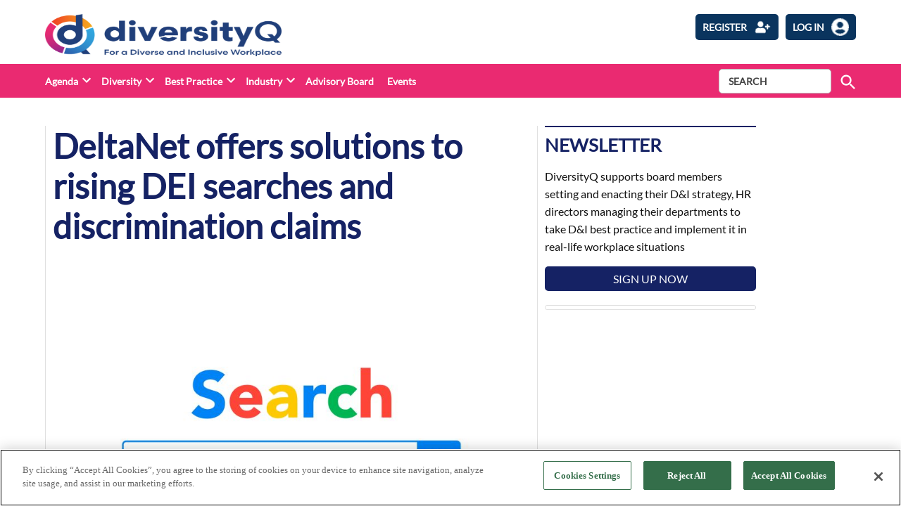

--- FILE ---
content_type: text/html; charset=UTF-8
request_url: https://diversityq.com/deltanet-offers-solutions-to-rising-dei-searches-and-discrimination-claims/
body_size: 21922
content:
<!doctype html>
<html lang="en-US">
<head>
	<meta charset="UTF-8" />
	<meta name="viewport" content="width=device-width, initial-scale=1" />
	<meta name="robots" content="all">	<link rel="profile" href="https://gmpg.org/xfn/11" />
	            <style type="text/css">.whitepaperform{
            display:none;
            }</style>
            <meta name='robots' content='index, follow, max-image-preview:large, max-snippet:-1, max-video-preview:-1' />

<!-- Google Tag Manager for WordPress by gtm4wp.com -->
<script data-cfasync="false" data-pagespeed-no-defer>
	var gtm4wp_datalayer_name = "dataLayer";
	var dataLayer = dataLayer || [];
</script>
<!-- End Google Tag Manager for WordPress by gtm4wp.com -->
	<!-- This site is optimized with the Yoast SEO plugin v22.6 - https://yoast.com/wordpress/plugins/seo/ -->
	<title>DeltaNet offers solutions to rising DEI searches and discrimination claims</title>
	<meta name="description" content="An e-learning provider is offering educational materials to meet growing interest in DEI and to combat rising discrimination claims" />
	<link rel="canonical" href="https://diversityq.com/deltanet-offers-solutions-to-rising-dei-searches-and-discrimination-claims/" />
	<meta property="og:locale" content="en_US" />
	<meta property="og:type" content="article" />
	<meta property="og:title" content="DeltaNet offers solutions to rising DEI searches and discrimination claims" />
	<meta property="og:description" content="An e-learning provider is offering educational materials to meet growing interest in DEI and to combat rising discrimination claims" />
	<meta property="og:url" content="https://diversityq.com/deltanet-offers-solutions-to-rising-dei-searches-and-discrimination-claims/" />
	<meta property="og:site_name" content="DiversityQ" />
	<meta property="article:published_time" content="2022-06-01T08:00:00+00:00" />
	<meta property="article:modified_time" content="2022-05-31T14:22:24+00:00" />
	<meta property="og:image" content="https://diversityq-production.s3.amazonaws.com/uploads/2022/05/DEI-searches-discrimination-claims.jpeg" />
	<meta property="og:image:width" content="900" />
	<meta property="og:image:height" content="630" />
	<meta property="og:image:type" content="image/jpeg" />
	<meta name="author" content="DiversityQ" />
	<meta name="twitter:card" content="summary_large_image" />
	<meta name="twitter:label1" content="Written by" />
	<meta name="twitter:data1" content="DiversityQ" />
	<meta name="twitter:label2" content="Est. reading time" />
	<meta name="twitter:data2" content="3 minutes" />
	<script type="application/ld+json" class="yoast-schema-graph">{"@context":"https://schema.org","@graph":[{"@type":"Article","@id":"https://diversityq.com/deltanet-offers-solutions-to-rising-dei-searches-and-discrimination-claims/#article","isPartOf":{"@id":"https://diversityq.com/deltanet-offers-solutions-to-rising-dei-searches-and-discrimination-claims/"},"author":{"name":"DiversityQ","@id":"https://diversityq.com/#/schema/person/da178a1453ff70782a0a265bd9c0d39a"},"headline":"DeltaNet offers solutions to rising DEI searches and discrimination claims","datePublished":"2022-06-01T08:00:00+00:00","dateModified":"2022-05-31T14:22:24+00:00","mainEntityOfPage":{"@id":"https://diversityq.com/deltanet-offers-solutions-to-rising-dei-searches-and-discrimination-claims/"},"wordCount":608,"publisher":{"@id":"https://diversityq.com/#organization"},"image":{"@id":"https://diversityq.com/deltanet-offers-solutions-to-rising-dei-searches-and-discrimination-claims/#primaryimage"},"thumbnailUrl":"https://diversityq-production.s3.amazonaws.com/uploads/2022/05/DEI-searches-discrimination-claims.jpeg","keywords":["Compliance","Diversity and Inclusion","inclusive workplace","pronouns"],"articleSection":["Disability","Gender","News","Race","Strategy"],"inLanguage":"en-US"},{"@type":"WebPage","@id":"https://diversityq.com/deltanet-offers-solutions-to-rising-dei-searches-and-discrimination-claims/","url":"https://diversityq.com/deltanet-offers-solutions-to-rising-dei-searches-and-discrimination-claims/","name":"DeltaNet offers solutions to rising DEI searches and discrimination claims","isPartOf":{"@id":"https://diversityq.com/#website"},"primaryImageOfPage":{"@id":"https://diversityq.com/deltanet-offers-solutions-to-rising-dei-searches-and-discrimination-claims/#primaryimage"},"image":{"@id":"https://diversityq.com/deltanet-offers-solutions-to-rising-dei-searches-and-discrimination-claims/#primaryimage"},"thumbnailUrl":"https://diversityq-production.s3.amazonaws.com/uploads/2022/05/DEI-searches-discrimination-claims.jpeg","datePublished":"2022-06-01T08:00:00+00:00","dateModified":"2022-05-31T14:22:24+00:00","description":"An e-learning provider is offering educational materials to meet growing interest in DEI and to combat rising discrimination claims","breadcrumb":{"@id":"https://diversityq.com/deltanet-offers-solutions-to-rising-dei-searches-and-discrimination-claims/#breadcrumb"},"inLanguage":"en-US","potentialAction":[{"@type":"ReadAction","target":["https://diversityq.com/deltanet-offers-solutions-to-rising-dei-searches-and-discrimination-claims/"]}]},{"@type":"ImageObject","inLanguage":"en-US","@id":"https://diversityq.com/deltanet-offers-solutions-to-rising-dei-searches-and-discrimination-claims/#primaryimage","url":"https://diversityq-production.s3.amazonaws.com/uploads/2022/05/DEI-searches-discrimination-claims.jpeg","contentUrl":"https://diversityq-production.s3.amazonaws.com/uploads/2022/05/DEI-searches-discrimination-claims.jpeg","width":900,"height":630,"caption":"Searches for ‘gender pronouns in the workplace’ have grown by 500%, according to Google."},{"@type":"BreadcrumbList","@id":"https://diversityq.com/deltanet-offers-solutions-to-rising-dei-searches-and-discrimination-claims/#breadcrumb","itemListElement":[{"@type":"ListItem","position":1,"name":"Home","item":"https://diversityq.com/"},{"@type":"ListItem","position":2,"name":"DeltaNet offers solutions to rising DEI searches and discrimination claims"}]},{"@type":"WebSite","@id":"https://diversityq.com/#website","url":"https://diversityq.com/","name":"DiversityQ","description":"For a diverse &amp; inclusive workplace","publisher":{"@id":"https://diversityq.com/#organization"},"potentialAction":[{"@type":"SearchAction","target":{"@type":"EntryPoint","urlTemplate":"https://diversityq.com/?s={search_term_string}"},"query-input":"required name=search_term_string"}],"inLanguage":"en-US"},{"@type":"Organization","@id":"https://diversityq.com/#organization","name":"DiversityQ","url":"https://diversityq.com/","logo":{"@type":"ImageObject","inLanguage":"en-US","@id":"https://diversityq.com/#/schema/logo/image/","url":"https://diversityq-production.s3.amazonaws.com/uploads/2023/02/cropped-DQ_RGB_Logo-with-tagline-2_on-white_Cropped-1-1.png","contentUrl":"https://diversityq-production.s3.amazonaws.com/uploads/2023/02/cropped-DQ_RGB_Logo-with-tagline-2_on-white_Cropped-1-1.png","width":2994,"height":683,"caption":"DiversityQ"},"image":{"@id":"https://diversityq.com/#/schema/logo/image/"}},{"@type":"Person","@id":"https://diversityq.com/#/schema/person/da178a1453ff70782a0a265bd9c0d39a","name":"DiversityQ","image":{"@type":"ImageObject","inLanguage":"en-US","@id":"https://diversityq.com/#/schema/person/image/","url":"https://diversityq-staging.s3.eu-west-2.amazonaws.com/uploads/2022/04/avatar_user_5_1649606845-96x96.png","contentUrl":"https://diversityq-staging.s3.eu-west-2.amazonaws.com/uploads/2022/04/avatar_user_5_1649606845-96x96.png","caption":"DiversityQ"},"url":"https://diversityq.com/author/diversityq/"}]}</script>
	<!-- / Yoast SEO plugin. -->


<link rel='dns-prefetch' href='//cdn.jsdelivr.net' />
<link rel='dns-prefetch' href='//player.vimeo.com' />
<link rel='dns-prefetch' href='//w.soundcloud.com' />
<link rel='dns-prefetch' href='//www.google.com' />
<link rel='dns-prefetch' href='//cdnjs.cloudflare.com' />
<link rel='dns-prefetch' href='//use.fontawesome.com' />
<link rel='dns-prefetch' href='//diversityq-production.s3.amazonaws.com' />
<link rel="alternate" type="application/rss+xml" title="DiversityQ &raquo; Feed" href="https://diversityq.com/feed/" />
<link rel="alternate" type="application/rss+xml" title="DiversityQ &raquo; Comments Feed" href="https://diversityq.com/comments/feed/" />
<link rel="alternate" type="application/rss+xml" title="DiversityQ &raquo; DeltaNet offers solutions to rising DEI searches and discrimination claims Comments Feed" href="https://diversityq.com/deltanet-offers-solutions-to-rising-dei-searches-and-discrimination-claims/feed/" />
<script type="text/javascript">
/* <![CDATA[ */
window._wpemojiSettings = {"baseUrl":"https:\/\/s.w.org\/images\/core\/emoji\/15.0.3\/72x72\/","ext":".png","svgUrl":"https:\/\/s.w.org\/images\/core\/emoji\/15.0.3\/svg\/","svgExt":".svg","source":{"concatemoji":"https:\/\/diversityq.com\/wp\/wp-includes\/js\/wp-emoji-release.min.js?ver=6.5.2"}};
/*! This file is auto-generated */
!function(i,n){var o,s,e;function c(e){try{var t={supportTests:e,timestamp:(new Date).valueOf()};sessionStorage.setItem(o,JSON.stringify(t))}catch(e){}}function p(e,t,n){e.clearRect(0,0,e.canvas.width,e.canvas.height),e.fillText(t,0,0);var t=new Uint32Array(e.getImageData(0,0,e.canvas.width,e.canvas.height).data),r=(e.clearRect(0,0,e.canvas.width,e.canvas.height),e.fillText(n,0,0),new Uint32Array(e.getImageData(0,0,e.canvas.width,e.canvas.height).data));return t.every(function(e,t){return e===r[t]})}function u(e,t,n){switch(t){case"flag":return n(e,"\ud83c\udff3\ufe0f\u200d\u26a7\ufe0f","\ud83c\udff3\ufe0f\u200b\u26a7\ufe0f")?!1:!n(e,"\ud83c\uddfa\ud83c\uddf3","\ud83c\uddfa\u200b\ud83c\uddf3")&&!n(e,"\ud83c\udff4\udb40\udc67\udb40\udc62\udb40\udc65\udb40\udc6e\udb40\udc67\udb40\udc7f","\ud83c\udff4\u200b\udb40\udc67\u200b\udb40\udc62\u200b\udb40\udc65\u200b\udb40\udc6e\u200b\udb40\udc67\u200b\udb40\udc7f");case"emoji":return!n(e,"\ud83d\udc26\u200d\u2b1b","\ud83d\udc26\u200b\u2b1b")}return!1}function f(e,t,n){var r="undefined"!=typeof WorkerGlobalScope&&self instanceof WorkerGlobalScope?new OffscreenCanvas(300,150):i.createElement("canvas"),a=r.getContext("2d",{willReadFrequently:!0}),o=(a.textBaseline="top",a.font="600 32px Arial",{});return e.forEach(function(e){o[e]=t(a,e,n)}),o}function t(e){var t=i.createElement("script");t.src=e,t.defer=!0,i.head.appendChild(t)}"undefined"!=typeof Promise&&(o="wpEmojiSettingsSupports",s=["flag","emoji"],n.supports={everything:!0,everythingExceptFlag:!0},e=new Promise(function(e){i.addEventListener("DOMContentLoaded",e,{once:!0})}),new Promise(function(t){var n=function(){try{var e=JSON.parse(sessionStorage.getItem(o));if("object"==typeof e&&"number"==typeof e.timestamp&&(new Date).valueOf()<e.timestamp+604800&&"object"==typeof e.supportTests)return e.supportTests}catch(e){}return null}();if(!n){if("undefined"!=typeof Worker&&"undefined"!=typeof OffscreenCanvas&&"undefined"!=typeof URL&&URL.createObjectURL&&"undefined"!=typeof Blob)try{var e="postMessage("+f.toString()+"("+[JSON.stringify(s),u.toString(),p.toString()].join(",")+"));",r=new Blob([e],{type:"text/javascript"}),a=new Worker(URL.createObjectURL(r),{name:"wpTestEmojiSupports"});return void(a.onmessage=function(e){c(n=e.data),a.terminate(),t(n)})}catch(e){}c(n=f(s,u,p))}t(n)}).then(function(e){for(var t in e)n.supports[t]=e[t],n.supports.everything=n.supports.everything&&n.supports[t],"flag"!==t&&(n.supports.everythingExceptFlag=n.supports.everythingExceptFlag&&n.supports[t]);n.supports.everythingExceptFlag=n.supports.everythingExceptFlag&&!n.supports.flag,n.DOMReady=!1,n.readyCallback=function(){n.DOMReady=!0}}).then(function(){return e}).then(function(){var e;n.supports.everything||(n.readyCallback(),(e=n.source||{}).concatemoji?t(e.concatemoji):e.wpemoji&&e.twemoji&&(t(e.twemoji),t(e.wpemoji)))}))}((window,document),window._wpemojiSettings);
/* ]]> */
</script>
<style id='wp-emoji-styles-inline-css' type='text/css'>

	img.wp-smiley, img.emoji {
		display: inline !important;
		border: none !important;
		box-shadow: none !important;
		height: 1em !important;
		width: 1em !important;
		margin: 0 0.07em !important;
		vertical-align: -0.1em !important;
		background: none !important;
		padding: 0 !important;
	}
</style>
<link rel='stylesheet' id='wp-block-library-css' href='https://diversityq.com/wp/wp-includes/css/dist/block-library/style.min.css?ver=6.5.2' type='text/css' media='all' />
<style id='wp-block-library-theme-inline-css' type='text/css'>
.wp-block-audio figcaption{color:#555;font-size:13px;text-align:center}.is-dark-theme .wp-block-audio figcaption{color:#ffffffa6}.wp-block-audio{margin:0 0 1em}.wp-block-code{border:1px solid #ccc;border-radius:4px;font-family:Menlo,Consolas,monaco,monospace;padding:.8em 1em}.wp-block-embed figcaption{color:#555;font-size:13px;text-align:center}.is-dark-theme .wp-block-embed figcaption{color:#ffffffa6}.wp-block-embed{margin:0 0 1em}.blocks-gallery-caption{color:#555;font-size:13px;text-align:center}.is-dark-theme .blocks-gallery-caption{color:#ffffffa6}.wp-block-image figcaption{color:#555;font-size:13px;text-align:center}.is-dark-theme .wp-block-image figcaption{color:#ffffffa6}.wp-block-image{margin:0 0 1em}.wp-block-pullquote{border-bottom:4px solid;border-top:4px solid;color:currentColor;margin-bottom:1.75em}.wp-block-pullquote cite,.wp-block-pullquote footer,.wp-block-pullquote__citation{color:currentColor;font-size:.8125em;font-style:normal;text-transform:uppercase}.wp-block-quote{border-left:.25em solid;margin:0 0 1.75em;padding-left:1em}.wp-block-quote cite,.wp-block-quote footer{color:currentColor;font-size:.8125em;font-style:normal;position:relative}.wp-block-quote.has-text-align-right{border-left:none;border-right:.25em solid;padding-left:0;padding-right:1em}.wp-block-quote.has-text-align-center{border:none;padding-left:0}.wp-block-quote.is-large,.wp-block-quote.is-style-large,.wp-block-quote.is-style-plain{border:none}.wp-block-search .wp-block-search__label{font-weight:700}.wp-block-search__button{border:1px solid #ccc;padding:.375em .625em}:where(.wp-block-group.has-background){padding:1.25em 2.375em}.wp-block-separator.has-css-opacity{opacity:.4}.wp-block-separator{border:none;border-bottom:2px solid;margin-left:auto;margin-right:auto}.wp-block-separator.has-alpha-channel-opacity{opacity:1}.wp-block-separator:not(.is-style-wide):not(.is-style-dots){width:100px}.wp-block-separator.has-background:not(.is-style-dots){border-bottom:none;height:1px}.wp-block-separator.has-background:not(.is-style-wide):not(.is-style-dots){height:2px}.wp-block-table{margin:0 0 1em}.wp-block-table td,.wp-block-table th{word-break:normal}.wp-block-table figcaption{color:#555;font-size:13px;text-align:center}.is-dark-theme .wp-block-table figcaption{color:#ffffffa6}.wp-block-video figcaption{color:#555;font-size:13px;text-align:center}.is-dark-theme .wp-block-video figcaption{color:#ffffffa6}.wp-block-video{margin:0 0 1em}.wp-block-template-part.has-background{margin-bottom:0;margin-top:0;padding:1.25em 2.375em}
</style>
<style id='classic-theme-styles-inline-css' type='text/css'>
/*! This file is auto-generated */
.wp-block-button__link{color:#fff;background-color:#32373c;border-radius:9999px;box-shadow:none;text-decoration:none;padding:calc(.667em + 2px) calc(1.333em + 2px);font-size:1.125em}.wp-block-file__button{background:#32373c;color:#fff;text-decoration:none}
</style>
<style id='global-styles-inline-css' type='text/css'>
body{--wp--preset--color--black: #000000;--wp--preset--color--cyan-bluish-gray: #abb8c3;--wp--preset--color--white: #FFFFFF;--wp--preset--color--pale-pink: #f78da7;--wp--preset--color--vivid-red: #cf2e2e;--wp--preset--color--luminous-vivid-orange: #ff6900;--wp--preset--color--luminous-vivid-amber: #fcb900;--wp--preset--color--light-green-cyan: #7bdcb5;--wp--preset--color--vivid-green-cyan: #00d084;--wp--preset--color--pale-cyan-blue: #8ed1fc;--wp--preset--color--vivid-cyan-blue: #0693e3;--wp--preset--color--vivid-purple: #9b51e0;--wp--preset--color--primary: #3366ff;--wp--preset--color--primary-variation: #0b3ed7;--wp--preset--color--secondary: #666666;--wp--preset--color--secondary-variation: #3e3e3e;--wp--preset--color--dark-gray: #111111;--wp--preset--color--medium-gray: #767676;--wp--preset--color--light-gray: #EEEEEE;--wp--preset--gradient--vivid-cyan-blue-to-vivid-purple: linear-gradient(135deg,rgba(6,147,227,1) 0%,rgb(155,81,224) 100%);--wp--preset--gradient--light-green-cyan-to-vivid-green-cyan: linear-gradient(135deg,rgb(122,220,180) 0%,rgb(0,208,130) 100%);--wp--preset--gradient--luminous-vivid-amber-to-luminous-vivid-orange: linear-gradient(135deg,rgba(252,185,0,1) 0%,rgba(255,105,0,1) 100%);--wp--preset--gradient--luminous-vivid-orange-to-vivid-red: linear-gradient(135deg,rgba(255,105,0,1) 0%,rgb(207,46,46) 100%);--wp--preset--gradient--very-light-gray-to-cyan-bluish-gray: linear-gradient(135deg,rgb(238,238,238) 0%,rgb(169,184,195) 100%);--wp--preset--gradient--cool-to-warm-spectrum: linear-gradient(135deg,rgb(74,234,220) 0%,rgb(151,120,209) 20%,rgb(207,42,186) 40%,rgb(238,44,130) 60%,rgb(251,105,98) 80%,rgb(254,248,76) 100%);--wp--preset--gradient--blush-light-purple: linear-gradient(135deg,rgb(255,206,236) 0%,rgb(152,150,240) 100%);--wp--preset--gradient--blush-bordeaux: linear-gradient(135deg,rgb(254,205,165) 0%,rgb(254,45,45) 50%,rgb(107,0,62) 100%);--wp--preset--gradient--luminous-dusk: linear-gradient(135deg,rgb(255,203,112) 0%,rgb(199,81,192) 50%,rgb(65,88,208) 100%);--wp--preset--gradient--pale-ocean: linear-gradient(135deg,rgb(255,245,203) 0%,rgb(182,227,212) 50%,rgb(51,167,181) 100%);--wp--preset--gradient--electric-grass: linear-gradient(135deg,rgb(202,248,128) 0%,rgb(113,206,126) 100%);--wp--preset--gradient--midnight: linear-gradient(135deg,rgb(2,3,129) 0%,rgb(40,116,252) 100%);--wp--preset--gradient--grad-1: linear-gradient( 135deg, rgb( 51, 102, 255) 0%, rgb( 11, 62, 215) 100% );--wp--preset--gradient--grad-2: linear-gradient( 135deg, rgb( 102, 102, 102) 0%, rgb( 62, 62, 62) 100% );--wp--preset--gradient--grad-3: linear-gradient( 135deg, rgb( 17, 17, 17 ) 0%, rgb( 85, 85, 85 ) 100% );--wp--preset--gradient--grad-4: linear-gradient( 135deg, rgb( 68, 68, 68 ) 0%, rgb( 136, 136, 136 ) 100% );--wp--preset--gradient--grad-5: linear-gradient( 135deg, rgb( 119, 119, 119 ) 0%, rgb( 221, 221, 221 ) 100% );--wp--preset--gradient--grad-6: linear-gradient( 135deg, rgb( 221, 221, 221 ) 0%, rgb( 255, 255, 255 ) 100% );--wp--preset--font-size--small: 16px;--wp--preset--font-size--medium: 20px;--wp--preset--font-size--large: 36px;--wp--preset--font-size--x-large: 42px;--wp--preset--font-size--normal: 20px;--wp--preset--font-size--huge: 44px;--wp--preset--spacing--20: 0.44rem;--wp--preset--spacing--30: 0.67rem;--wp--preset--spacing--40: 1rem;--wp--preset--spacing--50: 1.5rem;--wp--preset--spacing--60: 2.25rem;--wp--preset--spacing--70: 3.38rem;--wp--preset--spacing--80: 5.06rem;--wp--preset--shadow--natural: 6px 6px 9px rgba(0, 0, 0, 0.2);--wp--preset--shadow--deep: 12px 12px 50px rgba(0, 0, 0, 0.4);--wp--preset--shadow--sharp: 6px 6px 0px rgba(0, 0, 0, 0.2);--wp--preset--shadow--outlined: 6px 6px 0px -3px rgba(255, 255, 255, 1), 6px 6px rgba(0, 0, 0, 1);--wp--preset--shadow--crisp: 6px 6px 0px rgba(0, 0, 0, 1);}:where(.is-layout-flex){gap: 0.5em;}:where(.is-layout-grid){gap: 0.5em;}body .is-layout-flow > .alignleft{float: left;margin-inline-start: 0;margin-inline-end: 2em;}body .is-layout-flow > .alignright{float: right;margin-inline-start: 2em;margin-inline-end: 0;}body .is-layout-flow > .aligncenter{margin-left: auto !important;margin-right: auto !important;}body .is-layout-constrained > .alignleft{float: left;margin-inline-start: 0;margin-inline-end: 2em;}body .is-layout-constrained > .alignright{float: right;margin-inline-start: 2em;margin-inline-end: 0;}body .is-layout-constrained > .aligncenter{margin-left: auto !important;margin-right: auto !important;}body .is-layout-constrained > :where(:not(.alignleft):not(.alignright):not(.alignfull)){max-width: var(--wp--style--global--content-size);margin-left: auto !important;margin-right: auto !important;}body .is-layout-constrained > .alignwide{max-width: var(--wp--style--global--wide-size);}body .is-layout-flex{display: flex;}body .is-layout-flex{flex-wrap: wrap;align-items: center;}body .is-layout-flex > *{margin: 0;}body .is-layout-grid{display: grid;}body .is-layout-grid > *{margin: 0;}:where(.wp-block-columns.is-layout-flex){gap: 2em;}:where(.wp-block-columns.is-layout-grid){gap: 2em;}:where(.wp-block-post-template.is-layout-flex){gap: 1.25em;}:where(.wp-block-post-template.is-layout-grid){gap: 1.25em;}.has-black-color{color: var(--wp--preset--color--black) !important;}.has-cyan-bluish-gray-color{color: var(--wp--preset--color--cyan-bluish-gray) !important;}.has-white-color{color: var(--wp--preset--color--white) !important;}.has-pale-pink-color{color: var(--wp--preset--color--pale-pink) !important;}.has-vivid-red-color{color: var(--wp--preset--color--vivid-red) !important;}.has-luminous-vivid-orange-color{color: var(--wp--preset--color--luminous-vivid-orange) !important;}.has-luminous-vivid-amber-color{color: var(--wp--preset--color--luminous-vivid-amber) !important;}.has-light-green-cyan-color{color: var(--wp--preset--color--light-green-cyan) !important;}.has-vivid-green-cyan-color{color: var(--wp--preset--color--vivid-green-cyan) !important;}.has-pale-cyan-blue-color{color: var(--wp--preset--color--pale-cyan-blue) !important;}.has-vivid-cyan-blue-color{color: var(--wp--preset--color--vivid-cyan-blue) !important;}.has-vivid-purple-color{color: var(--wp--preset--color--vivid-purple) !important;}.has-black-background-color{background-color: var(--wp--preset--color--black) !important;}.has-cyan-bluish-gray-background-color{background-color: var(--wp--preset--color--cyan-bluish-gray) !important;}.has-white-background-color{background-color: var(--wp--preset--color--white) !important;}.has-pale-pink-background-color{background-color: var(--wp--preset--color--pale-pink) !important;}.has-vivid-red-background-color{background-color: var(--wp--preset--color--vivid-red) !important;}.has-luminous-vivid-orange-background-color{background-color: var(--wp--preset--color--luminous-vivid-orange) !important;}.has-luminous-vivid-amber-background-color{background-color: var(--wp--preset--color--luminous-vivid-amber) !important;}.has-light-green-cyan-background-color{background-color: var(--wp--preset--color--light-green-cyan) !important;}.has-vivid-green-cyan-background-color{background-color: var(--wp--preset--color--vivid-green-cyan) !important;}.has-pale-cyan-blue-background-color{background-color: var(--wp--preset--color--pale-cyan-blue) !important;}.has-vivid-cyan-blue-background-color{background-color: var(--wp--preset--color--vivid-cyan-blue) !important;}.has-vivid-purple-background-color{background-color: var(--wp--preset--color--vivid-purple) !important;}.has-black-border-color{border-color: var(--wp--preset--color--black) !important;}.has-cyan-bluish-gray-border-color{border-color: var(--wp--preset--color--cyan-bluish-gray) !important;}.has-white-border-color{border-color: var(--wp--preset--color--white) !important;}.has-pale-pink-border-color{border-color: var(--wp--preset--color--pale-pink) !important;}.has-vivid-red-border-color{border-color: var(--wp--preset--color--vivid-red) !important;}.has-luminous-vivid-orange-border-color{border-color: var(--wp--preset--color--luminous-vivid-orange) !important;}.has-luminous-vivid-amber-border-color{border-color: var(--wp--preset--color--luminous-vivid-amber) !important;}.has-light-green-cyan-border-color{border-color: var(--wp--preset--color--light-green-cyan) !important;}.has-vivid-green-cyan-border-color{border-color: var(--wp--preset--color--vivid-green-cyan) !important;}.has-pale-cyan-blue-border-color{border-color: var(--wp--preset--color--pale-cyan-blue) !important;}.has-vivid-cyan-blue-border-color{border-color: var(--wp--preset--color--vivid-cyan-blue) !important;}.has-vivid-purple-border-color{border-color: var(--wp--preset--color--vivid-purple) !important;}.has-vivid-cyan-blue-to-vivid-purple-gradient-background{background: var(--wp--preset--gradient--vivid-cyan-blue-to-vivid-purple) !important;}.has-light-green-cyan-to-vivid-green-cyan-gradient-background{background: var(--wp--preset--gradient--light-green-cyan-to-vivid-green-cyan) !important;}.has-luminous-vivid-amber-to-luminous-vivid-orange-gradient-background{background: var(--wp--preset--gradient--luminous-vivid-amber-to-luminous-vivid-orange) !important;}.has-luminous-vivid-orange-to-vivid-red-gradient-background{background: var(--wp--preset--gradient--luminous-vivid-orange-to-vivid-red) !important;}.has-very-light-gray-to-cyan-bluish-gray-gradient-background{background: var(--wp--preset--gradient--very-light-gray-to-cyan-bluish-gray) !important;}.has-cool-to-warm-spectrum-gradient-background{background: var(--wp--preset--gradient--cool-to-warm-spectrum) !important;}.has-blush-light-purple-gradient-background{background: var(--wp--preset--gradient--blush-light-purple) !important;}.has-blush-bordeaux-gradient-background{background: var(--wp--preset--gradient--blush-bordeaux) !important;}.has-luminous-dusk-gradient-background{background: var(--wp--preset--gradient--luminous-dusk) !important;}.has-pale-ocean-gradient-background{background: var(--wp--preset--gradient--pale-ocean) !important;}.has-electric-grass-gradient-background{background: var(--wp--preset--gradient--electric-grass) !important;}.has-midnight-gradient-background{background: var(--wp--preset--gradient--midnight) !important;}.has-small-font-size{font-size: var(--wp--preset--font-size--small) !important;}.has-medium-font-size{font-size: var(--wp--preset--font-size--medium) !important;}.has-large-font-size{font-size: var(--wp--preset--font-size--large) !important;}.has-x-large-font-size{font-size: var(--wp--preset--font-size--x-large) !important;}
.wp-block-navigation a:where(:not(.wp-element-button)){color: inherit;}
:where(.wp-block-post-template.is-layout-flex){gap: 1.25em;}:where(.wp-block-post-template.is-layout-grid){gap: 1.25em;}
:where(.wp-block-columns.is-layout-flex){gap: 2em;}:where(.wp-block-columns.is-layout-grid){gap: 2em;}
.wp-block-pullquote{font-size: 1.5em;line-height: 1.6;}
</style>
<link rel='stylesheet' id='newspack-blocks-block-styles-stylesheet-css' href='https://diversityq.com/app/plugins/newspack-blocks/dist/block_styles.css?ver=1.8.1' type='text/css' media='all' />
<link rel='stylesheet' id='bootstrap-css' href='https://diversityq.com/app/plugins/whitepaper-plugin/assets/bootstrap.css?ver=6.5.2' type='text/css' media='all' />
<link rel='stylesheet' id='mypluginstyle-css' href='https://diversityq.com/app/plugins/whitepaper-plugin/assets/mystyle.css?v=1.0.1&#038;ver=6.5.2' type='text/css' media='all' />
<link rel='stylesheet' id='download-style-css' href='https://diversityq.com/app/plugins/whitepaper-plugin/assets/mystyle.css?ver=6.5.2' type='text/css' media='all' />
<style id='download-style-inline-css' type='text/css'>

                .mainstyling_wrapper input[type=email], .mainstyling_wrapper input[type=password], .mainstyling_wrapper input[type=tel], .mainstyling_wrapper input[type=text], .mainstyling_wrapper select, textarea {
                        border: 2px solid  !important;
                }
                .mainstyling_wrapper .gform_page_footer input.button {
                    border: 2px solid  !important;
                    background:  !important;
                }
                .mainstyling_wrapper .gform_button.button , #login_signup_button{
                    border: 2px solid  !important;
                    background:  !important;
                }
                .mainstyling_wrapper .gf_step.gf_step_active {
                    background:  !important;
                }
                .mainstyling_wrapper .gf_step {
                    border: 2px solid  !important;
                }
                .whitepapertitleandexcerpt{
                    background:  !important;
                }
                .sponsor-main-button{
                    border: 2px solid  !important;
                    background:  !important;
                }
                .checkboxstyle .gfield_checkbox label:hover {
                    background:  !important;
                }
                .checkboxstyle .gfield_checkbox label {
                    border: 1px solid  !important; 
                }
                .checkboxstyle .gfield_checkbox input[type='checkbox']:checked + label, .Checked + label {
                    background:  !important;
                }
                
</style>
<link rel='stylesheet' id='dashicons-css' href='https://diversityq.com/wp/wp-includes/css/dashicons.min.css?ver=6.5.2' type='text/css' media='all' />
<link rel='stylesheet' id='splide-slider-css' href='https://diversityq.com/app/themes/bonhill-theme-divq/splide-slider/dist/css/splide.min.css?ver=6.5.2' type='text/css' media='all' />
<link rel='stylesheet' id='newspack-style-css' href='https://diversityq.com/app/themes/bonhill-theme-divq/style.css?ver=1.0.3' type='text/css' media='all' />
<link rel='stylesheet' id='newspack-print-style-css' href='https://diversityq.com/app/themes/bonhill-theme/styles/print.css?ver=1.0.3' type='text/css' media='print' />
<link rel='stylesheet' id='bootstrap-grid-css' href='https://cdnjs.cloudflare.com/ajax/libs/twitter-bootstrap/4.4.1/css/bootstrap-grid.css?ver=6.5.2' type='text/css' media='all' />
<link rel='stylesheet' id='tablepress-default-css' href='https://diversityq.com/app/plugins/tablepress/css/build/default.css?ver=2.3.1' type='text/css' media='all' />
<link rel='stylesheet' id='font-awesome-official-css' href='https://use.fontawesome.com/releases/v5.15.4/css/all.css' type='text/css' media='all' integrity="sha384-DyZ88mC6Up2uqS4h/KRgHuoeGwBcD4Ng9SiP4dIRy0EXTlnuz47vAwmeGwVChigm" crossorigin="anonymous" />
<link rel='stylesheet' id='font-awesome-official-v4shim-css' href='https://use.fontawesome.com/releases/v5.15.4/css/v4-shims.css' type='text/css' media='all' integrity="sha384-Vq76wejb3QJM4nDatBa5rUOve+9gkegsjCebvV/9fvXlGWo4HCMR4cJZjjcF6Viv" crossorigin="anonymous" />
<style id='font-awesome-official-v4shim-inline-css' type='text/css'>
@font-face {
font-family: "FontAwesome";
font-display: block;
src: url("https://use.fontawesome.com/releases/v5.15.4/webfonts/fa-brands-400.eot"),
		url("https://use.fontawesome.com/releases/v5.15.4/webfonts/fa-brands-400.eot?#iefix") format("embedded-opentype"),
		url("https://use.fontawesome.com/releases/v5.15.4/webfonts/fa-brands-400.woff2") format("woff2"),
		url("https://use.fontawesome.com/releases/v5.15.4/webfonts/fa-brands-400.woff") format("woff"),
		url("https://use.fontawesome.com/releases/v5.15.4/webfonts/fa-brands-400.ttf") format("truetype"),
		url("https://use.fontawesome.com/releases/v5.15.4/webfonts/fa-brands-400.svg#fontawesome") format("svg");
}

@font-face {
font-family: "FontAwesome";
font-display: block;
src: url("https://use.fontawesome.com/releases/v5.15.4/webfonts/fa-solid-900.eot"),
		url("https://use.fontawesome.com/releases/v5.15.4/webfonts/fa-solid-900.eot?#iefix") format("embedded-opentype"),
		url("https://use.fontawesome.com/releases/v5.15.4/webfonts/fa-solid-900.woff2") format("woff2"),
		url("https://use.fontawesome.com/releases/v5.15.4/webfonts/fa-solid-900.woff") format("woff"),
		url("https://use.fontawesome.com/releases/v5.15.4/webfonts/fa-solid-900.ttf") format("truetype"),
		url("https://use.fontawesome.com/releases/v5.15.4/webfonts/fa-solid-900.svg#fontawesome") format("svg");
}

@font-face {
font-family: "FontAwesome";
font-display: block;
src: url("https://use.fontawesome.com/releases/v5.15.4/webfonts/fa-regular-400.eot"),
		url("https://use.fontawesome.com/releases/v5.15.4/webfonts/fa-regular-400.eot?#iefix") format("embedded-opentype"),
		url("https://use.fontawesome.com/releases/v5.15.4/webfonts/fa-regular-400.woff2") format("woff2"),
		url("https://use.fontawesome.com/releases/v5.15.4/webfonts/fa-regular-400.woff") format("woff"),
		url("https://use.fontawesome.com/releases/v5.15.4/webfonts/fa-regular-400.ttf") format("truetype"),
		url("https://use.fontawesome.com/releases/v5.15.4/webfonts/fa-regular-400.svg#fontawesome") format("svg");
unicode-range: U+F004-F005,U+F007,U+F017,U+F022,U+F024,U+F02E,U+F03E,U+F044,U+F057-F059,U+F06E,U+F070,U+F075,U+F07B-F07C,U+F080,U+F086,U+F089,U+F094,U+F09D,U+F0A0,U+F0A4-F0A7,U+F0C5,U+F0C7-F0C8,U+F0E0,U+F0EB,U+F0F3,U+F0F8,U+F0FE,U+F111,U+F118-F11A,U+F11C,U+F133,U+F144,U+F146,U+F14A,U+F14D-F14E,U+F150-F152,U+F15B-F15C,U+F164-F165,U+F185-F186,U+F191-F192,U+F1AD,U+F1C1-F1C9,U+F1CD,U+F1D8,U+F1E3,U+F1EA,U+F1F6,U+F1F9,U+F20A,U+F247-F249,U+F24D,U+F254-F25B,U+F25D,U+F267,U+F271-F274,U+F279,U+F28B,U+F28D,U+F2B5-F2B6,U+F2B9,U+F2BB,U+F2BD,U+F2C1-F2C2,U+F2D0,U+F2D2,U+F2DC,U+F2ED,U+F328,U+F358-F35B,U+F3A5,U+F3D1,U+F410,U+F4AD;
}
</style>
<script type="text/javascript" id="bh_registration-js-extra">
/* <![CDATA[ */
var settings = {"ajaxurl":"https:\/\/diversityq.com\/wp\/wp-admin\/admin-ajax.php","redirecturls":{"registration":"https:\/\/diversityq.com\/thank-you\/","login":"https:\/\/diversityq.com\/communication-preferences\/","reset-request":"","reset-password":"","newsletters":"https:\/\/diversityq.com\/thank-you-communication-preferences\/"}};
/* ]]> */
</script>
<script type="text/javascript" src="https://diversityq.com/app/plugins/bh-registration/classes/../js/app.js?ver=4.1.10" id="bh_registration-js"></script>
<script type="text/javascript" src="https://cdn.jsdelivr.net/npm/intl-tel-input@18.1.1/build/js/intlTelInput.min.js?ver=4.1.10" id="int-phone-number-script-js"></script>
<script type="text/javascript" src="https://diversityq.com/wp/wp-includes/js/jquery/jquery.min.js?ver=3.7.1" id="jquery-core-js"></script>
<script type="text/javascript" src="https://diversityq.com/wp/wp-includes/js/jquery/jquery-migrate.min.js?ver=3.4.1" id="jquery-migrate-js"></script>
<script type="text/javascript" src="https://diversityq.com/app/themes/bonhill-theme-divq/js/esgglobal.js?ver=6.5.2" id="esg-script-js"></script>
<script type="text/javascript" src="https://diversityq.com/app/themes/bonhill-theme-divq/js/js.cookie.js?ver=6.5.2" id="cookie-script-js"></script>
<script type="text/javascript" src="https://diversityq.com/app/themes/bonhill-theme-divq/splide-slider/dist/js/splide.min.js?ver=6.5.2" id="splide-slider-js"></script>
<script type="text/javascript" src="https://diversityq.com/app/themes/bonhill-theme-divq/js/splide-extension-auto-scroll.min.js?ver=6.5.2" id="splide-slider-autoplay-js"></script>
<script type="text/javascript" src="https://diversityq.com/app/themes/bonhill-theme/js/site.js?ver=6.5.2" id="header-script-js"></script>
<link rel="https://api.w.org/" href="https://diversityq.com/wp-json/" /><link rel="alternate" type="application/json" href="https://diversityq.com/wp-json/wp/v2/posts/1520388" /><link rel="EditURI" type="application/rsd+xml" title="RSD" href="https://diversityq.com/wp/xmlrpc.php?rsd" />
<meta name="generator" content="WordPress 6.5.2" />
<link rel='shortlink' href='https://diversityq.com/?p=1520388' />
		<!-- Custom Logo: hide header text -->
		<style id="custom-logo-css" type="text/css">
			.site-title {
				position: absolute;
				clip: rect(1px, 1px, 1px, 1px);
			}
		</style>
		<link rel="alternate" type="application/json+oembed" href="https://diversityq.com/wp-json/oembed/1.0/embed?url=https%3A%2F%2Fdiversityq.com%2Fdeltanet-offers-solutions-to-rising-dei-searches-and-discrimination-claims%2F" />
<link rel="alternate" type="text/xml+oembed" href="https://diversityq.com/wp-json/oembed/1.0/embed?url=https%3A%2F%2Fdiversityq.com%2Fdeltanet-offers-solutions-to-rising-dei-searches-and-discrimination-claims%2F&#038;format=xml" />
<!-- site-navigation-element Schema optimized by Schema Pro --><script type="application/ld+json">{"@context":"https:\/\/schema.org","@graph":[{"@context":"https:\/\/schema.org","@type":"SiteNavigationElement","id":"site-navigation","name":"Agenda","url":"https:\/\/diversityq.com\/agenda\/"},{"@context":"https:\/\/schema.org","@type":"SiteNavigationElement","id":"site-navigation","name":"News","url":"https:\/\/diversityq.com\/agenda\/news\/"},{"@context":"https:\/\/schema.org","@type":"SiteNavigationElement","id":"site-navigation","name":"Comment","url":"https:\/\/diversityq.com\/agenda\/comment\/"},{"@context":"https:\/\/schema.org","@type":"SiteNavigationElement","id":"site-navigation","name":"Features","url":"https:\/\/diversityq.com\/agenda\/features-news\/"},{"@context":"https:\/\/schema.org","@type":"SiteNavigationElement","id":"site-navigation","name":"Profiles","url":"https:\/\/diversityq.com\/agenda\/profiles\/"},{"@context":"https:\/\/schema.org","@type":"SiteNavigationElement","id":"site-navigation","name":"Company Focus","url":"https:\/\/diversityq.com\/agenda\/profiles\/company-focus\/"},{"@context":"https:\/\/schema.org","@type":"SiteNavigationElement","id":"site-navigation","name":"Role Models","url":"https:\/\/diversityq.com\/agenda\/profiles\/role-models\/"},{"@context":"https:\/\/schema.org","@type":"SiteNavigationElement","id":"site-navigation","name":"Diversity","url":"https:\/\/diversityq.com\/diversity\/"},{"@context":"https:\/\/schema.org","@type":"SiteNavigationElement","id":"site-navigation","name":"Age","url":"https:\/\/diversityq.com\/diversity\/age\/"},{"@context":"https:\/\/schema.org","@type":"SiteNavigationElement","id":"site-navigation","name":"Disability","url":"https:\/\/diversityq.com\/diversity\/disability\/"},{"@context":"https:\/\/schema.org","@type":"SiteNavigationElement","id":"site-navigation","name":"Faith","url":"https:\/\/diversityq.com\/diversity\/faith\/"},{"@context":"https:\/\/schema.org","@type":"SiteNavigationElement","id":"site-navigation","name":"Gender","url":"https:\/\/diversityq.com\/diversity\/gender\/"},{"@context":"https:\/\/schema.org","@type":"SiteNavigationElement","id":"site-navigation","name":"LGBT+","url":"https:\/\/diversityq.com\/diversity\/lgbt\/"},{"@context":"https:\/\/schema.org","@type":"SiteNavigationElement","id":"site-navigation","name":"Mental Wellbeing","url":"https:\/\/diversityq.com\/diversity\/mental-health\/"},{"@context":"https:\/\/schema.org","@type":"SiteNavigationElement","id":"site-navigation","name":"Neurodiversity","url":"https:\/\/diversityq.com\/diversity\/neurodiversity\/"},{"@context":"https:\/\/schema.org","@type":"SiteNavigationElement","id":"site-navigation","name":"Race","url":"https:\/\/diversityq.com\/diversity\/race\/"},{"@context":"https:\/\/schema.org","@type":"SiteNavigationElement","id":"site-navigation","name":"Social Mobility","url":"https:\/\/diversityq.com\/diversity\/social-mobility\/"},{"@context":"https:\/\/schema.org","@type":"SiteNavigationElement","id":"site-navigation","name":"Best Practice","url":"https:\/\/diversityq.com\/best-practice\/"},{"@context":"https:\/\/schema.org","@type":"SiteNavigationElement","id":"site-navigation","name":"Development","url":"https:\/\/diversityq.com\/best-practice\/development\/"},{"@context":"https:\/\/schema.org","@type":"SiteNavigationElement","id":"site-navigation","name":"Governance","url":"https:\/\/diversityq.com\/best-practice\/governance\/"},{"@context":"https:\/\/schema.org","@type":"SiteNavigationElement","id":"site-navigation","name":"Leadership","url":"https:\/\/diversityq.com\/best-practice\/leadership\/"},{"@context":"https:\/\/schema.org","@type":"SiteNavigationElement","id":"site-navigation","name":"Recruitment","url":"https:\/\/diversityq.com\/best-practice\/recruitment\/"},{"@context":"https:\/\/schema.org","@type":"SiteNavigationElement","id":"site-navigation","name":"Retention","url":"https:\/\/diversityq.com\/best-practice\/retention\/"},{"@context":"https:\/\/schema.org","@type":"SiteNavigationElement","id":"site-navigation","name":"Strategy","url":"https:\/\/diversityq.com\/best-practice\/strategy\/"},{"@context":"https:\/\/schema.org","@type":"SiteNavigationElement","id":"site-navigation","name":"Industry","url":"https:\/\/diversityq.com\/industry\/"},{"@context":"https:\/\/schema.org","@type":"SiteNavigationElement","id":"site-navigation","name":"Construction","url":"https:\/\/diversityq.com\/industry\/construction\/"},{"@context":"https:\/\/schema.org","@type":"SiteNavigationElement","id":"site-navigation","name":"Energy &amp; Infrastructure","url":"https:\/\/diversityq.com\/industry\/energy-infrastructure\/"},{"@context":"https:\/\/schema.org","@type":"SiteNavigationElement","id":"site-navigation","name":"Engineering","url":"https:\/\/diversityq.com\/industry\/engineering\/"},{"@context":"https:\/\/schema.org","@type":"SiteNavigationElement","id":"site-navigation","name":"Financial Services","url":"https:\/\/diversityq.com\/industry\/financial-services\/"},{"@context":"https:\/\/schema.org","@type":"SiteNavigationElement","id":"site-navigation","name":"Healthcare &amp; Life Sciences","url":"https:\/\/diversityq.com\/industry\/healthcare-life-sciences\/"},{"@context":"https:\/\/schema.org","@type":"SiteNavigationElement","id":"site-navigation","name":"Law","url":"https:\/\/diversityq.com\/industry\/legal\/"},{"@context":"https:\/\/schema.org","@type":"SiteNavigationElement","id":"site-navigation","name":"Media","url":"https:\/\/diversityq.com\/industry\/diversity-and-inclusion-in-the-media-industry\/"},{"@context":"https:\/\/schema.org","@type":"SiteNavigationElement","id":"site-navigation","name":"NHS","url":"https:\/\/diversityq.com\/industry\/nhs\/"},{"@context":"https:\/\/schema.org","@type":"SiteNavigationElement","id":"site-navigation","name":"Public Sector","url":"https:\/\/diversityq.com\/industry\/public-sector\/"},{"@context":"https:\/\/schema.org","@type":"SiteNavigationElement","id":"site-navigation","name":"Private Sector","url":"https:\/\/diversityq.com\/industry\/private-sector\/"},{"@context":"https:\/\/schema.org","@type":"SiteNavigationElement","id":"site-navigation","name":"Retail","url":"https:\/\/diversityq.com\/industry\/retail\/"},{"@context":"https:\/\/schema.org","@type":"SiteNavigationElement","id":"site-navigation","name":"SME","url":"https:\/\/diversityq.com\/industry\/sme\/"},{"@context":"https:\/\/schema.org","@type":"SiteNavigationElement","id":"site-navigation","name":"Tech","url":"https:\/\/diversityq.com\/case-studies\/technology\/"},{"@context":"https:\/\/schema.org","@type":"SiteNavigationElement","id":"site-navigation","name":"Third Sector","url":"https:\/\/diversityq.com\/industry\/third-sector\/"},{"@context":"https:\/\/schema.org","@type":"SiteNavigationElement","id":"site-navigation","name":"Utilities","url":"https:\/\/diversityq.com\/industry\/utilities\/"},{"@context":"https:\/\/schema.org","@type":"SiteNavigationElement","id":"site-navigation","name":"Advisory Board","url":"\/advisory-board\/"},{"@context":"https:\/\/schema.org","@type":"SiteNavigationElement","id":"site-navigation","name":"Events","url":"https:\/\/diversityq.com\/events\/"}]}</script><!-- / site-navigation-element Schema optimized by Schema Pro --><!-- breadcrumb Schema optimized by Schema Pro --><script type="application/ld+json">{"@context":"https:\/\/schema.org","@type":"BreadcrumbList","itemListElement":[{"@type":"ListItem","position":1,"item":{"@id":"https:\/\/diversityq.com\/","name":"Home"}},{"@type":"ListItem","position":2,"item":{"@id":"https:\/\/diversityq.com\/deltanet-offers-solutions-to-rising-dei-searches-and-discrimination-claims\/","name":"DeltaNet offers solutions to rising DEI searches and discrimination claims"}}]}</script><!-- / breadcrumb Schema optimized by Schema Pro -->
<!-- Google Tag Manager for WordPress by gtm4wp.com -->
<!-- GTM Container placement set to footer -->
<script data-cfasync="false" data-pagespeed-no-defer type="text/javascript">
	var dataLayer_content = {"visitorLoginState":"logged-out","visitorType":"visitor-logged-out","pageTitle":"DeltaNet offers solutions to rising DEI searches and discrimination claims","pagePostType":"post","pagePostType2":"single-post","pageCategory":["disability","gender","news","race","strategy"],"pageAttributes":["compliance","diversity-and-inclusion","inclusive-workplace","pronouns"],"pagePostAuthorID":5,"pagePostAuthor":"DiversityQ","pagePostDate":"June 1, 2022","pagePostDateYear":2022,"pagePostDateMonth":6,"pagePostDateDay":1,"pagePostDateDayName":"Wednesday","pagePostDateHour":9,"pagePostDateMinute":0,"pagePostDateIso":"2022-06-01T09:00:00+01:00","pagePostDateUnix":1654074000,"postID":1520388};
	dataLayer.push( dataLayer_content );
</script>
<script data-cfasync="false">
(function(w,d,s,l,i){w[l]=w[l]||[];w[l].push({'gtm.start':
new Date().getTime(),event:'gtm.js'});var f=d.getElementsByTagName(s)[0],
j=d.createElement(s),dl=l!='dataLayer'?'&l='+l:'';j.async=true;j.src=
'//www.googletagmanager.com/gtm.js?id='+i+dl;f.parentNode.insertBefore(j,f);
})(window,document,'script','dataLayer','GTM-MBJV468');
</script>
<!-- End Google Tag Manager for WordPress by gtm4wp.com -->
	<style type="text/css" id="custom-theme-fonts">
		
			.tags-links span:first-child,
			.cat-links,
			.page-title,
			.highlight-menu .menu-label {
				text-transform: uppercase;
			}
			</style>

<link rel="pingback" href="https://diversityq.com/wp/xmlrpc.php">			<style id="wpsp-style-frontend"></style>
			<link rel="icon" href="https://diversityq-production.s3.amazonaws.com/uploads/2023/02/cropped-Diversity-Q_RGB-32x32.png" sizes="32x32" />
<link rel="icon" href="https://diversityq-production.s3.amazonaws.com/uploads/2023/02/cropped-Diversity-Q_RGB-192x192.png" sizes="192x192" />
<link rel="apple-touch-icon" href="https://diversityq-production.s3.amazonaws.com/uploads/2023/02/cropped-Diversity-Q_RGB-180x180.png" />
<meta name="msapplication-TileImage" content="https://diversityq-production.s3.amazonaws.com/uploads/2023/02/cropped-Diversity-Q_RGB-270x270.png" />
		<style type="text/css" id="wp-custom-css">
			body.admin-bar header#masthead .header-bottom-section {
    top: 32px !important;
}

.site-info {
    display: none;
}

.sponsorslider {
    padding: 20px 0px;
}

.whitepapertitleandexcerpt {
    background: #152264 !important;
	    padding: 40px;
}

.whitepapertitleandexcerpt h1 {
	margin-top: 0;
}

.whitepapertitleandexcerpt p {
	margin-bottom: 0;
}

#DQ_BB_TOP {
	text-align: center;
}

.top-header {
    text-align: center;
    margin: 20px auto 0px auto;
    width: fit-content;
}

.partner-content-posts-column .wpnbha.columns-4 article, .partner-content-posts-column .wpnbha.columns-4 article:last-of-type {
    flex-basis: calc(33.33% - 16px);
}

.page-template-template-events .top-header, .page-template-template-event-series .top-header, .page-template-template-event-region .top-header, .page-template-template-events-summit .top-header, .page-template-template-events-awards .top-header, .page-template-template-events-content-hub .top-header, .page-template-template-events-sponsors .top-header, .page-template-template-events-gallery .top-header, .page-template-template-events-calendar .top-header {
	display: none;
}

.single .partner-content-sidebar {
    position: -webkit-sticky;
    position: sticky;
    top: 90px;
    margin-top: 20px;
}

.partner-content-homepage {
    border-radius: 5px;
    overflow: hidden;
    border: 1px solid #E0E0E0;
    height: 100%;
}

.partner-content-sidebar {
    border-radius: 5px;
    overflow: hidden;
    border: 1px solid #E0E0E0;
    margin-bottom: 10px;
    padding-bottom: 5px;
}

.partner-content-posts-column > div {
	height: 100%;
}
.partner-content-posts-column > div > div {
	height: 100%;
}

.home-partner-content-column > .wp-block-columns {
    display: flex !important;
    height: 100%;
    margin-bottom: 0 !important;
}

.home-partner-content-column article {
	flex-basis: 100% !important;
	padding-bottom: 0px !important;
}

@media only screen and (max-width: 700px) {
	.home-partner-content-column {
		margin-right: 0;
	}
}

@media only screen and (max-width: 782px) {
	.wp-block-columns {
    min-width: 100% !important;
    display: block !important;
}
	.wp-block-columns article {
		padding-bottom: 20px;
	}
}

.splide__slide {
    background-repeat: no-repeat !important;
    background-size: contain !important;
    background-position: center !important;
}

/* .header-bottom-section {
	width: 100% !important;
} */

a.subscribe.login.sub, a.subscribe.logout {
    display: flex !important;
    justify-content: center;
}

.header-bottom-section img.log-in-img {
    width: 25px;
    height: 25px;
}		</style>
		
	<script async src="https://securepubads.g.doubleclick.net/tag/js/gpt.js"></script>
	<script>
	window.googletag = window.googletag || {cmd: []};
	googletag.cmd.push(function() {

		var billboard = googletag.sizeMapping()
			.addSize([990,0], [[970, 250], [970, 90], [766, 66], [728, 90], [729, 90], [1, 1]]) //wider than 990
			.addSize([790, 0], [[728, 90], [1, 1]]) //wider than 790
			.addSize([748, 0], [[728, 90], [729, 90], [1, 1]]) //wider than 728
			.addSize([490, 0], [[468, 60], [320, 50], [300,75], [300, 50], [1, 1]]) //wider than 490
			.addSize([0, 0], [[320, 50], [300,75], [300, 50], [1, 1]]) //less than 490
			.build();

		googletag.defineSlot('/22253468549,22866627345/DQ/DQ_BB/DQ_BB_TOP', [[320, 50], [970, 250], [728, 90], [970, 90]], 'DQ_BB_TOP').defineSizeMapping(billboard).addService(googletag.pubads());
		googletag.defineSlot('/22253468549,22866627345/DQ/DQ_NATIVE', [[1, 1], 'fluid'], 'DQ_NATIVE').addService(googletag.pubads());
		googletag.defineSlot('/22253468549,22866627345/DQ/DQ_NATIVE', [[1, 1], 'fluid'], 'DQ_NATIVE_1').setTargeting('pos', ['1']).addService(googletag.pubads());
		googletag.defineSlot('/22253468549,22866627345/DQ/DQ_NATIVE', [[1, 1], 'fluid'], 'DQ_NATIVE_2').setTargeting('pos', ['2']).addService(googletag.pubads());
		googletag.pubads().enableSingleRequest();
		googletag.pubads().collapseEmptyDivs();
		googletag.enableServices();
		googletag.pubads()
			.setTargeting('stubbenedge_domain', ['diversityq.com'])
			.setTargeting('SiteName', ['DiversityQ'])
			.setTargeting('PagePostType', ['post'])
			.setTargeting('primaryCategory', ['news'])
			.setTargeting('Categories', [''])
			.setTargeting('Tags', ['compliance, diversity-and-inclusion, inclusive-workplace, pronouns, '])
			.setTargeting('postID', ['1520388'])
			.setTargeting('PagePostDate', ['1 Jun 2022'])
			.setTargeting('partner', [''])
	});
	</script>

	<script src="https://pagination.js.org/dist/2.1.5/pagination.js"></script>
	
	<link href="https://diversityq.com/app/themes/bonhill-theme-divq/lightbox/lightbox.css" rel="stylesheet" />
	<script src="https://diversityq.com/app/themes/bonhill-theme-divq/lightbox/lightbox.js"></script>

	<script async src="https://z.moatads.com/investmentnewsheader199289080919/moatheader.js"></script>

	<!-- Dynamics Tracking code -->
	<div id="dMSr2Q0dKiU6BtDTX-2f7e00-zbn4BbBtqbBmCENrrIE"></div><script src="https://mktdplp102cdn.azureedge.net/public/latest/js/ws-tracking.js?v=1.70.1097.0"></script><div class="d365-mkt-config" style="display:none" data-website-id="MSr2Q0dKiU6BtDTX-2f7e00-zbn4BbBtqbBmCENrrIE" data-hostname="d6cba395a2c04672b102e97fac33544f.svc.dynamics.com"></div>
	
</head>

<body class="post-template-default single single-post postid-1520388 single-format-standard wp-custom-logo wp-embed-responsive wp-schema-pro-2.7.4 singular hide-site-tagline h-nsub h-db h-ll h-dh has-sidebar has-featured-image single-featured-image-default">


<!-- GTM Container placement set to footer -->
<!-- Google Tag Manager (noscript) -->
				<noscript><iframe src="https://www.googletagmanager.com/ns.html?id=GTM-MBJV468" height="0" width="0" style="display:none;visibility:hidden" aria-hidden="true"></iframe></noscript>
<!-- End Google Tag Manager (noscript) -->
<script>
jQuery(document).ready(function() {
	var heightofbottom = jQuery(".header-bottom-section").height();
	//jQuery(".header-bottom-section").css({"height":heightofbottom+7});
});
</script>

<script type="text/javascript">
	setTimeout(function(){
		jQuery(".ntv-common").remove();
		jQuery(".ntv-box").remove();
		jQuery(".ntv-box-moap").remove();
		jQuery(".ntv-mw").remove();
		PostRelease.Start();
	},30000);
</script>

<div id="page" class="site">
	<a class="skip-link screen-reader-text" href="#content">Skip to content</a>

	<!-- <div class="homepage-banner-container">
		<div id='BH_SB_BB_TOP'>
			<script>
				googletag.cmd.push(function() { googletag.display('BH_SB_BB_TOP'); });
			</script>
		</div>
	</div> -->
	<header id="masthead" class="site-header hide-header-search" [class]="searchVisible ? 'show-header-search site-header ' : 'hide-header-search site-header'">
	<div class="header-container">
		<div class="header-top-section">
			<div class="header-image">
				<div class="site-branding">

	
		<style>
		.site-header .custom-logo {
			height: 92px;
			max-height: 683px;
			max-width: 600px;
			width: 403px;
		}

		@media (max-width: 781px) {
			.site-header .custom-logo {
				max-width: 175px;
				max-height: 40px;
			}
		}

		@media (min-width: 782px) {
			.h-sub .site-header .custom-logo {
				max-width: 200px;
				max-height: 46px;
			}
		}
		</style><a href="https://diversityq.com/" class="custom-logo-link" rel="home"><img width="2994" height="683" src="https://diversityq-production.s3.amazonaws.com/uploads/2023/02/cropped-DQ_RGB_Logo-with-tagline-2_on-white_Cropped-1-1.png" class="custom-logo" alt="DiversityQ" decoding="async" fetchpriority="high" srcset="https://diversityq-production.s3.amazonaws.com/uploads/2023/02/cropped-DQ_RGB_Logo-with-tagline-2_on-white_Cropped-1-1.png 2994w, https://diversityq-production.s3.amazonaws.com/uploads/2023/02/cropped-DQ_RGB_Logo-with-tagline-2_on-white_Cropped-1-1-300x68.png 300w, https://diversityq-production.s3.amazonaws.com/uploads/2023/02/cropped-DQ_RGB_Logo-with-tagline-2_on-white_Cropped-1-1-1024x234.png 1024w, https://diversityq-production.s3.amazonaws.com/uploads/2023/02/cropped-DQ_RGB_Logo-with-tagline-2_on-white_Cropped-1-1-768x175.png 768w, https://diversityq-production.s3.amazonaws.com/uploads/2023/02/cropped-DQ_RGB_Logo-with-tagline-2_on-white_Cropped-1-1-1536x350.png 1536w, https://diversityq-production.s3.amazonaws.com/uploads/2023/02/cropped-DQ_RGB_Logo-with-tagline-2_on-white_Cropped-1-1-2048x467.png 2048w, https://diversityq-production.s3.amazonaws.com/uploads/2023/02/cropped-DQ_RGB_Logo-with-tagline-2_on-white_Cropped-1-1-1200x274.png 1200w, https://diversityq-production.s3.amazonaws.com/uploads/2023/02/cropped-DQ_RGB_Logo-with-tagline-2_on-white_Cropped-1-1-1568x358.png 1568w" sizes="(max-width: 2994px) 100vw, 2994px" /></a>
	<div class="site-identity">
											<p class="site-title"><a href="https://diversityq.com/" rel="home">DiversityQ</a></p>
					
						<p class="site-description">
					For a diverse &amp; inclusive workplace				</p>
			</div><!-- .site-identity -->

</div><!-- .site-branding -->
			</div>
			<div class="location-menu-desktop">

				
				<a href="/new-subscriber-form/" class="subscribe login sub">Register<img class="log-in-img subscribe" src="https://diversityq-production.s3.amazonaws.com/uploads/2023/05/subscribe-icon-white.png"></a>
				<a href="/login/" class="subscribe login">log in<img class="log-in-img" src="https://diversityq-production.s3.amazonaws.com/uploads/2023/05/user-circle.png"></a>
			
				
			</div>
		</div>
		<div class="header-bottom-section">
			<div class="header-search"><form role="search" method="get" class="search-form" action="https://diversityq.com/">
    <label for="search-form-2">
        <span class="screen-reader-text">Search for:</span>
    </label>
    <input type="search" id="search-form-2" class="search-field" placeholder="Search" value="" name="s">
    <button type="submit" class="search-submit">
        <svg class="svg-icon" width="28" height="28" aria-hidden="true" role="img" xmlns="http://www.w3.org/2000/svg" viewBox="0 0 24 24"><path d="M15.5 14h-.79l-.28-.27C15.41 12.59 16 11.11 16 9.5 16 5.91 13.09 3 9.5 3S3 5.91 3 9.5 5.91 16 9.5 16c1.61 0 3.09-.59 4.23-1.57l.27.28v.79l5 4.99L20.49 19l-4.99-5zm-6 0C7.01 14 5 11.99 5 9.5S7.01 5 9.5 5 14 7.01 14 9.5 11.99 14 9.5 14z"></path><path d="M0 0h24v24H0z" fill="none"></path></svg>
        <!-- <span class="screen-reader-text">Search</span> -->
        <span class="search-text" style="display: none;">Search</span>
    </button>
</form></div>
			<div class="desktop-primary-menu">	<nav class="main-navigation nav1 dd-menu" aria-label="Top Menu" toolbar-target="site-navigation" toolbar="(min-width: 767px)">
		<ul id="menu-main" class="main-menu"><li id="menu-item-1517761" class="menu-item menu-item-type-taxonomy menu-item-object-category current-post-ancestor menu-item-has-children menu-item-1517761"><a href="https://diversityq.com/agenda/" aria-haspopup="true" aria-expanded="false">Agenda</a><button class="submenu-expand" tabindex="-1"><svg class="svg-icon" width="24" height="24" aria-hidden="true" role="img" focusable="false" xmlns="http://www.w3.org/2000/svg" viewBox="0 0 24 24"><path d="M7.41 8.59L12 13.17l4.59-4.58L18 10l-6 6-6-6 1.41-1.41z"></path><path fill="none" d="M0 0h24v24H0V0z"></path></svg></button>
<ul class="sub-menu">
	<li id="menu-item-1517764" class="menu-item menu-item-type-taxonomy menu-item-object-category current-post-ancestor current-menu-parent current-post-parent menu-item-1517764"><a href="https://diversityq.com/agenda/news/">News</a></li>
	<li id="menu-item-1517762" class="menu-item menu-item-type-taxonomy menu-item-object-category menu-item-1517762"><a href="https://diversityq.com/agenda/comment/">Comment</a></li>
	<li id="menu-item-1517763" class="menu-item menu-item-type-taxonomy menu-item-object-category menu-item-1517763"><a href="https://diversityq.com/agenda/features-news/">Features</a></li>
	<li id="menu-item-1517765" class="menu-item menu-item-type-taxonomy menu-item-object-category menu-item-has-children menu-item-1517765"><a href="https://diversityq.com/agenda/profiles/" aria-haspopup="true" aria-expanded="false">Profiles</a><button class="submenu-expand" tabindex="-1"><svg class="svg-icon" width="24" height="24" aria-hidden="true" role="img" focusable="false" xmlns="http://www.w3.org/2000/svg" viewBox="0 0 24 24"><path d="M7.41 8.59L12 13.17l4.59-4.58L18 10l-6 6-6-6 1.41-1.41z"></path><path fill="none" d="M0 0h24v24H0V0z"></path></svg></button>
	<ul class="sub-menu">
		<li id="menu-item-1517766" class="menu-item menu-item-type-taxonomy menu-item-object-category menu-item-1517766"><a href="https://diversityq.com/agenda/profiles/company-focus/">Company Focus</a></li>
		<li id="menu-item-1517767" class="menu-item menu-item-type-taxonomy menu-item-object-category menu-item-1517767"><a href="https://diversityq.com/agenda/profiles/role-models/">Role Models</a></li>
	</ul>
</li>
</ul>
</li>
<li id="menu-item-1517768" class="menu-item menu-item-type-taxonomy menu-item-object-category current-post-ancestor menu-item-has-children menu-item-1517768"><a href="https://diversityq.com/diversity/" aria-haspopup="true" aria-expanded="false">Diversity</a><button class="submenu-expand" tabindex="-1"><svg class="svg-icon" width="24" height="24" aria-hidden="true" role="img" focusable="false" xmlns="http://www.w3.org/2000/svg" viewBox="0 0 24 24"><path d="M7.41 8.59L12 13.17l4.59-4.58L18 10l-6 6-6-6 1.41-1.41z"></path><path fill="none" d="M0 0h24v24H0V0z"></path></svg></button>
<ul class="sub-menu">
	<li id="menu-item-1517769" class="menu-item menu-item-type-taxonomy menu-item-object-category menu-item-1517769"><a href="https://diversityq.com/diversity/age/">Age</a></li>
	<li id="menu-item-1517770" class="menu-item menu-item-type-taxonomy menu-item-object-category current-post-ancestor current-menu-parent current-post-parent menu-item-1517770"><a href="https://diversityq.com/diversity/disability/">Disability</a></li>
	<li id="menu-item-1517771" class="menu-item menu-item-type-taxonomy menu-item-object-category menu-item-1517771"><a href="https://diversityq.com/diversity/faith/">Faith</a></li>
	<li id="menu-item-1517772" class="menu-item menu-item-type-taxonomy menu-item-object-category current-post-ancestor current-menu-parent current-post-parent menu-item-1517772"><a href="https://diversityq.com/diversity/gender/">Gender</a></li>
	<li id="menu-item-1517773" class="menu-item menu-item-type-taxonomy menu-item-object-category menu-item-1517773"><a href="https://diversityq.com/diversity/lgbt/">LGBT+</a></li>
	<li id="menu-item-1517774" class="menu-item menu-item-type-taxonomy menu-item-object-category menu-item-1517774"><a href="https://diversityq.com/diversity/mental-health/">Mental Wellbeing</a></li>
	<li id="menu-item-1517775" class="menu-item menu-item-type-taxonomy menu-item-object-category menu-item-1517775"><a href="https://diversityq.com/diversity/neurodiversity/">Neurodiversity</a></li>
	<li id="menu-item-1517776" class="menu-item menu-item-type-taxonomy menu-item-object-category current-post-ancestor current-menu-parent current-post-parent menu-item-1517776"><a href="https://diversityq.com/diversity/race/">Race</a></li>
	<li id="menu-item-1517777" class="menu-item menu-item-type-taxonomy menu-item-object-category menu-item-1517777"><a href="https://diversityq.com/diversity/social-mobility/">Social Mobility</a></li>
</ul>
</li>
<li id="menu-item-1517778" class="menu-item menu-item-type-taxonomy menu-item-object-category current-post-ancestor menu-item-has-children menu-item-1517778"><a href="https://diversityq.com/best-practice/" aria-haspopup="true" aria-expanded="false">Best Practice</a><button class="submenu-expand" tabindex="-1"><svg class="svg-icon" width="24" height="24" aria-hidden="true" role="img" focusable="false" xmlns="http://www.w3.org/2000/svg" viewBox="0 0 24 24"><path d="M7.41 8.59L12 13.17l4.59-4.58L18 10l-6 6-6-6 1.41-1.41z"></path><path fill="none" d="M0 0h24v24H0V0z"></path></svg></button>
<ul class="sub-menu">
	<li id="menu-item-1517779" class="menu-item menu-item-type-taxonomy menu-item-object-category menu-item-1517779"><a href="https://diversityq.com/best-practice/development/">Development</a></li>
	<li id="menu-item-1517780" class="menu-item menu-item-type-taxonomy menu-item-object-category menu-item-1517780"><a href="https://diversityq.com/best-practice/governance/">Governance</a></li>
	<li id="menu-item-1517781" class="menu-item menu-item-type-taxonomy menu-item-object-category menu-item-1517781"><a href="https://diversityq.com/best-practice/leadership/">Leadership</a></li>
	<li id="menu-item-1517782" class="menu-item menu-item-type-taxonomy menu-item-object-category menu-item-1517782"><a href="https://diversityq.com/best-practice/recruitment/">Recruitment</a></li>
	<li id="menu-item-1517783" class="menu-item menu-item-type-taxonomy menu-item-object-category menu-item-1517783"><a href="https://diversityq.com/best-practice/retention/">Retention</a></li>
	<li id="menu-item-1517784" class="menu-item menu-item-type-taxonomy menu-item-object-category current-post-ancestor current-menu-parent current-post-parent menu-item-1517784"><a href="https://diversityq.com/best-practice/strategy/">Strategy</a></li>
</ul>
</li>
<li id="menu-item-1517785" class="menu-item menu-item-type-taxonomy menu-item-object-category menu-item-has-children menu-item-1517785"><a href="https://diversityq.com/industry/" aria-haspopup="true" aria-expanded="false">Industry</a><button class="submenu-expand" tabindex="-1"><svg class="svg-icon" width="24" height="24" aria-hidden="true" role="img" focusable="false" xmlns="http://www.w3.org/2000/svg" viewBox="0 0 24 24"><path d="M7.41 8.59L12 13.17l4.59-4.58L18 10l-6 6-6-6 1.41-1.41z"></path><path fill="none" d="M0 0h24v24H0V0z"></path></svg></button>
<ul class="sub-menu">
	<li id="menu-item-1517786" class="menu-item menu-item-type-taxonomy menu-item-object-category menu-item-1517786"><a href="https://diversityq.com/industry/construction/">Construction</a></li>
	<li id="menu-item-1517787" class="menu-item menu-item-type-taxonomy menu-item-object-category menu-item-1517787"><a href="https://diversityq.com/industry/energy-infrastructure/">Energy &amp; Infrastructure</a></li>
	<li id="menu-item-1517788" class="menu-item menu-item-type-taxonomy menu-item-object-category menu-item-1517788"><a href="https://diversityq.com/industry/engineering/">Engineering</a></li>
	<li id="menu-item-1517789" class="menu-item menu-item-type-taxonomy menu-item-object-category menu-item-1517789"><a href="https://diversityq.com/industry/financial-services/">Financial Services</a></li>
	<li id="menu-item-1517790" class="menu-item menu-item-type-taxonomy menu-item-object-category menu-item-1517790"><a href="https://diversityq.com/industry/healthcare-life-sciences/">Healthcare &amp; Life Sciences</a></li>
	<li id="menu-item-1517791" class="menu-item menu-item-type-taxonomy menu-item-object-category menu-item-1517791"><a href="https://diversityq.com/industry/legal/">Law</a></li>
	<li id="menu-item-1517792" class="menu-item menu-item-type-taxonomy menu-item-object-category menu-item-1517792"><a href="https://diversityq.com/industry/diversity-and-inclusion-in-the-media-industry/">Media</a></li>
	<li id="menu-item-1517793" class="menu-item menu-item-type-taxonomy menu-item-object-category menu-item-1517793"><a href="https://diversityq.com/industry/nhs/">NHS</a></li>
	<li id="menu-item-1517795" class="menu-item menu-item-type-taxonomy menu-item-object-category menu-item-1517795"><a href="https://diversityq.com/industry/public-sector/">Public Sector</a></li>
	<li id="menu-item-1517794" class="menu-item menu-item-type-taxonomy menu-item-object-category menu-item-1517794"><a href="https://diversityq.com/industry/private-sector/">Private Sector</a></li>
	<li id="menu-item-1517796" class="menu-item menu-item-type-taxonomy menu-item-object-category menu-item-1517796"><a href="https://diversityq.com/industry/retail/">Retail</a></li>
	<li id="menu-item-1517797" class="menu-item menu-item-type-taxonomy menu-item-object-category menu-item-1517797"><a href="https://diversityq.com/industry/sme/">SME</a></li>
	<li id="menu-item-1519535" class="menu-item menu-item-type-taxonomy menu-item-object-category menu-item-1519535"><a href="https://diversityq.com/case-studies/technology/">Tech</a></li>
	<li id="menu-item-1517798" class="menu-item menu-item-type-taxonomy menu-item-object-category menu-item-1517798"><a href="https://diversityq.com/industry/third-sector/">Third Sector</a></li>
	<li id="menu-item-1517799" class="menu-item menu-item-type-taxonomy menu-item-object-category menu-item-1517799"><a href="https://diversityq.com/industry/utilities/">Utilities</a></li>
</ul>
</li>
<li id="menu-item-1517809" class="menu-item menu-item-type-custom menu-item-object-custom menu-item-1517809"><a href="/advisory-board/">Advisory Board</a></li>
<li id="menu-item-1518333" class="menu-item menu-item-type-post_type menu-item-object-page menu-item-1518333"><a href="https://diversityq.com/events/">Events</a></li>
</ul>	</nav>
</div>
			<div class="mobile-menu">
				<div class="menu-icon">
					<img src="https://diversityq-production.s3.amazonaws.com/uploads/2023/05/menu-icon-main.png">
				</div>
				<div class="menu">
					<div class="header-search"><form role="search" method="get" class="search-form" action="https://diversityq.com/">
    <label for="search-form-2">
        <span class="screen-reader-text">Search for:</span>
    </label>
    <input type="search" id="search-form-2" class="search-field" placeholder="Search" value="" name="s">
    <button type="submit" class="search-submit">
        <svg class="svg-icon" width="28" height="28" aria-hidden="true" role="img" xmlns="http://www.w3.org/2000/svg" viewBox="0 0 24 24"><path d="M15.5 14h-.79l-.28-.27C15.41 12.59 16 11.11 16 9.5 16 5.91 13.09 3 9.5 3S3 5.91 3 9.5 5.91 16 9.5 16c1.61 0 3.09-.59 4.23-1.57l.27.28v.79l5 4.99L20.49 19l-4.99-5zm-6 0C7.01 14 5 11.99 5 9.5S7.01 5 9.5 5 14 7.01 14 9.5 11.99 14 9.5 14z"></path><path d="M0 0h24v24H0z" fill="none"></path></svg>
        <!-- <span class="screen-reader-text">Search</span> -->
        <span class="search-text" style="display: none;">Search</span>
    </button>
</form></div>
						<nav class="main-navigation nav1 dd-menu" aria-label="Top Menu" toolbar-target="site-navigation" toolbar="(min-width: 767px)">
		<ul id="menu-main-1" class="main-menu"><li class="menu-item menu-item-type-taxonomy menu-item-object-category current-post-ancestor menu-item-has-children menu-item-1517761"><a href="https://diversityq.com/agenda/" aria-haspopup="true" aria-expanded="false">Agenda</a><button class="submenu-expand" tabindex="-1"><svg class="svg-icon" width="24" height="24" aria-hidden="true" role="img" focusable="false" xmlns="http://www.w3.org/2000/svg" viewBox="0 0 24 24"><path d="M7.41 8.59L12 13.17l4.59-4.58L18 10l-6 6-6-6 1.41-1.41z"></path><path fill="none" d="M0 0h24v24H0V0z"></path></svg></button>
<ul class="sub-menu">
	<li class="menu-item menu-item-type-taxonomy menu-item-object-category current-post-ancestor current-menu-parent current-post-parent menu-item-1517764"><a href="https://diversityq.com/agenda/news/">News</a></li>
	<li class="menu-item menu-item-type-taxonomy menu-item-object-category menu-item-1517762"><a href="https://diversityq.com/agenda/comment/">Comment</a></li>
	<li class="menu-item menu-item-type-taxonomy menu-item-object-category menu-item-1517763"><a href="https://diversityq.com/agenda/features-news/">Features</a></li>
	<li class="menu-item menu-item-type-taxonomy menu-item-object-category menu-item-has-children menu-item-1517765"><a href="https://diversityq.com/agenda/profiles/" aria-haspopup="true" aria-expanded="false">Profiles</a><button class="submenu-expand" tabindex="-1"><svg class="svg-icon" width="24" height="24" aria-hidden="true" role="img" focusable="false" xmlns="http://www.w3.org/2000/svg" viewBox="0 0 24 24"><path d="M7.41 8.59L12 13.17l4.59-4.58L18 10l-6 6-6-6 1.41-1.41z"></path><path fill="none" d="M0 0h24v24H0V0z"></path></svg></button>
	<ul class="sub-menu">
		<li class="menu-item menu-item-type-taxonomy menu-item-object-category menu-item-1517766"><a href="https://diversityq.com/agenda/profiles/company-focus/">Company Focus</a></li>
		<li class="menu-item menu-item-type-taxonomy menu-item-object-category menu-item-1517767"><a href="https://diversityq.com/agenda/profiles/role-models/">Role Models</a></li>
	</ul>
</li>
</ul>
</li>
<li class="menu-item menu-item-type-taxonomy menu-item-object-category current-post-ancestor menu-item-has-children menu-item-1517768"><a href="https://diversityq.com/diversity/" aria-haspopup="true" aria-expanded="false">Diversity</a><button class="submenu-expand" tabindex="-1"><svg class="svg-icon" width="24" height="24" aria-hidden="true" role="img" focusable="false" xmlns="http://www.w3.org/2000/svg" viewBox="0 0 24 24"><path d="M7.41 8.59L12 13.17l4.59-4.58L18 10l-6 6-6-6 1.41-1.41z"></path><path fill="none" d="M0 0h24v24H0V0z"></path></svg></button>
<ul class="sub-menu">
	<li class="menu-item menu-item-type-taxonomy menu-item-object-category menu-item-1517769"><a href="https://diversityq.com/diversity/age/">Age</a></li>
	<li class="menu-item menu-item-type-taxonomy menu-item-object-category current-post-ancestor current-menu-parent current-post-parent menu-item-1517770"><a href="https://diversityq.com/diversity/disability/">Disability</a></li>
	<li class="menu-item menu-item-type-taxonomy menu-item-object-category menu-item-1517771"><a href="https://diversityq.com/diversity/faith/">Faith</a></li>
	<li class="menu-item menu-item-type-taxonomy menu-item-object-category current-post-ancestor current-menu-parent current-post-parent menu-item-1517772"><a href="https://diversityq.com/diversity/gender/">Gender</a></li>
	<li class="menu-item menu-item-type-taxonomy menu-item-object-category menu-item-1517773"><a href="https://diversityq.com/diversity/lgbt/">LGBT+</a></li>
	<li class="menu-item menu-item-type-taxonomy menu-item-object-category menu-item-1517774"><a href="https://diversityq.com/diversity/mental-health/">Mental Wellbeing</a></li>
	<li class="menu-item menu-item-type-taxonomy menu-item-object-category menu-item-1517775"><a href="https://diversityq.com/diversity/neurodiversity/">Neurodiversity</a></li>
	<li class="menu-item menu-item-type-taxonomy menu-item-object-category current-post-ancestor current-menu-parent current-post-parent menu-item-1517776"><a href="https://diversityq.com/diversity/race/">Race</a></li>
	<li class="menu-item menu-item-type-taxonomy menu-item-object-category menu-item-1517777"><a href="https://diversityq.com/diversity/social-mobility/">Social Mobility</a></li>
</ul>
</li>
<li class="menu-item menu-item-type-taxonomy menu-item-object-category current-post-ancestor menu-item-has-children menu-item-1517778"><a href="https://diversityq.com/best-practice/" aria-haspopup="true" aria-expanded="false">Best Practice</a><button class="submenu-expand" tabindex="-1"><svg class="svg-icon" width="24" height="24" aria-hidden="true" role="img" focusable="false" xmlns="http://www.w3.org/2000/svg" viewBox="0 0 24 24"><path d="M7.41 8.59L12 13.17l4.59-4.58L18 10l-6 6-6-6 1.41-1.41z"></path><path fill="none" d="M0 0h24v24H0V0z"></path></svg></button>
<ul class="sub-menu">
	<li class="menu-item menu-item-type-taxonomy menu-item-object-category menu-item-1517779"><a href="https://diversityq.com/best-practice/development/">Development</a></li>
	<li class="menu-item menu-item-type-taxonomy menu-item-object-category menu-item-1517780"><a href="https://diversityq.com/best-practice/governance/">Governance</a></li>
	<li class="menu-item menu-item-type-taxonomy menu-item-object-category menu-item-1517781"><a href="https://diversityq.com/best-practice/leadership/">Leadership</a></li>
	<li class="menu-item menu-item-type-taxonomy menu-item-object-category menu-item-1517782"><a href="https://diversityq.com/best-practice/recruitment/">Recruitment</a></li>
	<li class="menu-item menu-item-type-taxonomy menu-item-object-category menu-item-1517783"><a href="https://diversityq.com/best-practice/retention/">Retention</a></li>
	<li class="menu-item menu-item-type-taxonomy menu-item-object-category current-post-ancestor current-menu-parent current-post-parent menu-item-1517784"><a href="https://diversityq.com/best-practice/strategy/">Strategy</a></li>
</ul>
</li>
<li class="menu-item menu-item-type-taxonomy menu-item-object-category menu-item-has-children menu-item-1517785"><a href="https://diversityq.com/industry/" aria-haspopup="true" aria-expanded="false">Industry</a><button class="submenu-expand" tabindex="-1"><svg class="svg-icon" width="24" height="24" aria-hidden="true" role="img" focusable="false" xmlns="http://www.w3.org/2000/svg" viewBox="0 0 24 24"><path d="M7.41 8.59L12 13.17l4.59-4.58L18 10l-6 6-6-6 1.41-1.41z"></path><path fill="none" d="M0 0h24v24H0V0z"></path></svg></button>
<ul class="sub-menu">
	<li class="menu-item menu-item-type-taxonomy menu-item-object-category menu-item-1517786"><a href="https://diversityq.com/industry/construction/">Construction</a></li>
	<li class="menu-item menu-item-type-taxonomy menu-item-object-category menu-item-1517787"><a href="https://diversityq.com/industry/energy-infrastructure/">Energy &amp; Infrastructure</a></li>
	<li class="menu-item menu-item-type-taxonomy menu-item-object-category menu-item-1517788"><a href="https://diversityq.com/industry/engineering/">Engineering</a></li>
	<li class="menu-item menu-item-type-taxonomy menu-item-object-category menu-item-1517789"><a href="https://diversityq.com/industry/financial-services/">Financial Services</a></li>
	<li class="menu-item menu-item-type-taxonomy menu-item-object-category menu-item-1517790"><a href="https://diversityq.com/industry/healthcare-life-sciences/">Healthcare &amp; Life Sciences</a></li>
	<li class="menu-item menu-item-type-taxonomy menu-item-object-category menu-item-1517791"><a href="https://diversityq.com/industry/legal/">Law</a></li>
	<li class="menu-item menu-item-type-taxonomy menu-item-object-category menu-item-1517792"><a href="https://diversityq.com/industry/diversity-and-inclusion-in-the-media-industry/">Media</a></li>
	<li class="menu-item menu-item-type-taxonomy menu-item-object-category menu-item-1517793"><a href="https://diversityq.com/industry/nhs/">NHS</a></li>
	<li class="menu-item menu-item-type-taxonomy menu-item-object-category menu-item-1517795"><a href="https://diversityq.com/industry/public-sector/">Public Sector</a></li>
	<li class="menu-item menu-item-type-taxonomy menu-item-object-category menu-item-1517794"><a href="https://diversityq.com/industry/private-sector/">Private Sector</a></li>
	<li class="menu-item menu-item-type-taxonomy menu-item-object-category menu-item-1517796"><a href="https://diversityq.com/industry/retail/">Retail</a></li>
	<li class="menu-item menu-item-type-taxonomy menu-item-object-category menu-item-1517797"><a href="https://diversityq.com/industry/sme/">SME</a></li>
	<li class="menu-item menu-item-type-taxonomy menu-item-object-category menu-item-1519535"><a href="https://diversityq.com/case-studies/technology/">Tech</a></li>
	<li class="menu-item menu-item-type-taxonomy menu-item-object-category menu-item-1517798"><a href="https://diversityq.com/industry/third-sector/">Third Sector</a></li>
	<li class="menu-item menu-item-type-taxonomy menu-item-object-category menu-item-1517799"><a href="https://diversityq.com/industry/utilities/">Utilities</a></li>
</ul>
</li>
<li class="menu-item menu-item-type-custom menu-item-object-custom menu-item-1517809"><a href="/advisory-board/">Advisory Board</a></li>
<li class="menu-item menu-item-type-post_type menu-item-object-page menu-item-1518333"><a href="https://diversityq.com/events/">Events</a></li>
</ul>	</nav>
					<div class="location-menu-mobile">

						
						<a href="/new-subscriber-form/" class="subscribe login sub">Register<img class="log-in-img subscribe" src="https://diversityq-production.s3.amazonaws.com/uploads/2023/05/subscribe-icon-white.png"></a>
						<a href="/login/" class="subscribe login">log in<img class="log-in-img" src="https://diversityq-production.s3.amazonaws.com/uploads/2023/05/user-circle.png"></a>
					
											
					</div>
				</div>
			</div>
		</div>
	</div>

	</header><!-- #masthead -->

	
	
	<div class="top-header">
		<!-- /22253468549,22866627345/DQ/DQ_BB/DQ_BB_TOP -->
		<div id='DQ_BB_TOP'>
		<script>
			googletag.cmd.push(function() { googletag.display('DQ_BB_TOP'); });
		</script>
		</div>
	</div>

	<div id="content" class="site-content">
	
	<section id="primary" class="content-area category-disability category-gender category-news category-race category-strategy tag-compliance tag-diversity-and-inclusion tag-inclusive-workplace tag-pronouns">
		<main id="main" class="site-main">

							<div class="top-article-section">
					<div class="content-section">
						<h1>DeltaNet offers solutions to rising DEI searches and discrimination claims</h1>
						
												<div class="featured-image"><img src="https://diversityq-production.s3.amazonaws.com/uploads/2022/05/DEI-searches-discrimination-claims.jpeg">
						<p style=" margin: 0; font-size: 14px; ">Searches for ‘gender pronouns in the workplace’ have grown by 500%, according to Google.</p>
						</div>
												
						<div class="author-share">
							<div class="entry-subhead">
								<div class="entry-meta">
									<span class="author-avatar"><img alt='' src='https://diversityq-staging.s3.eu-west-2.amazonaws.com/uploads/2022/04/avatar_user_5_1649606845-96x96.png' srcset='https://diversityq-staging.s3.eu-west-2.amazonaws.com/uploads/2022/04/avatar_user_5_1649606845-192x192.png 2x' class='avatar avatar-96 photo' height='96' width='96' decoding='async'/></span><span class="byline"><span>by</span> <span class="author vcard"><a class="url fn n" href="https://diversityq.com/author/diversityq/">DiversityQ</a></span></span><span class="posted-on"><time class="entry-date published updated" datetime="2022-06-01T09:00:00+01:00">June 1, 2022</time></span>								</div>
							</div>
							<div class="share-icons">
								<ul>
									<li class="bon-social-share">
										<a href="mailto:?subject=DeltaNet offers solutions to rising DEI searches and discrimination claims&amp;body=I think you should read this article https://diversityq.com/deltanet-offers-solutions-to-rising-dei-searches-and-discrimination-claims/" target="_blank"></a>
									</li>
									<li class="bon-social-facebook">
										<a href="https://www.facebook.com/sharer.php?u=https://diversityq.com/deltanet-offers-solutions-to-rising-dei-searches-and-discrimination-claims/" target="_blank" title="Share on Facebook" rel="nofollow"></a>
									</li>	
									<li class="bon-social-twitter">
										<a rel="nofollow" onclick="window.open(this.href,'','height=500,width=800,scrollbars=1'); event.returnValue=false; return false;" href="https://twitter.com/intent/tweet?url=https://diversityq.com/deltanet-offers-solutions-to-rising-dei-searches-and-discrimination-claims/&amp;text='DeltaNet offers solutions to rising DEI searches and discrimination claims'&amp;via=smallbusinessuk" title="Tweet this article" target="_blank"></a>
									</li>
									<li class="bon-social-linkedin">
										<a href="https://www.linkedin.com/shareArticle?mini=true&url=https://diversityq.com/deltanet-offers-solutions-to-rising-dei-searches-and-discrimination-claims/&title=DeltaNet offers solutions to rising DEI searches and discrimination claims&summary=An e-learning provider is offering educational materials to meet growing interest in DEI and to combat rising discrimination claims&source=SmallBusiness" target="_blank" title="Share on LinkedIn" rel="nofollow"></a>
									</li>
									<li class="bon-social-print">
										<a onclick="window.print()" title="Print this article"></a>
									</li>
								</ul>
							</div>
						</div>
            			<h3>
            				An e-learning provider is offering educational materials to meet growing interest in DEI and to combat rising discrimination claims            			</h3>
					</div>
					<div class="sidebar">
						<h3 class="newsletter-heading">Newsletter</h3>
						<p>DiversityQ supports board members setting and enacting their D&I strategy, HR directors managing their departments to take D&I best practice and implement it in real-life workplace situations</p>

						
						<a class ="newsletter-button" href="/new-subscriber-form/">Sign up now</a>

												
						<div class="partner-content-sidebar">
							<!-- /22253468549,22866627345/DQ/DQ_NATIVE -->
							<div id='DQ_NATIVE'>
							<script>
								googletag.cmd.push(function() { googletag.display('DQ_NATIVE'); });
							</script>
							</div>
						</div>
					</div>
				</div>

				<div class="bottom-article-section">
					<div class="content-section">
						<div class="article-content">
							
<article id="post-1520388" class="post-1520388 post type-post status-publish format-standard has-post-thumbnail hentry category-disability category-gender category-news category-race category-strategy tag-compliance tag-diversity-and-inclusion tag-inclusive-workplace tag-pronouns entry">
	<div class="entry-content">

		
		
<p>Diversity, equity and inclusion (DEI) is no passing fad, according to Google research into search results, which shows the impetus for change is coming from within businesses. But do they have the resources they need to improve workplace equity?</p>



<p>Over the past three years, Google found that searches for workplace diversity, equity and inclusion issues have risen consistently. While it isn&#8217;t clear whether it&#8217;s employers or employees making these searches, it&#8217;s clear that workplace culture has shifted.</p>



<p>Searches for &#8216;<a href="https://diversityq.com/one-transwomans-view-of-international-transgender-day-of-visibility/" target="_blank" rel="noreferrer noopener">gender pronouns in the workplace</a>&#8216; have grown by 500% during this time, while searches for ‘unconscious bias at work’ have risen by 58% during the same period.</p>



<p>Google&#8217;s data shows that people are not only increasingly searching for information on DEI topics, but they&#8217;re also engaging with awareness days around important equity issues. For example, there was a spike in searches around &#8216;unconscious bias at work&#8217; in March 2022, which coincided with International Women’s Day, and this year’s theme ‘breaking the bias’.</p>



<p>However, while people are clearly more engaged with DEI topics, information searches around <a href="https://diversityq.com/intersectionality-why-labels-at-work-increase-discrimination/" target="_blank" rel="noreferrer noopener">workplace discrimination</a> are also unfortunately growing. Google found that ‘bullying, harassment and discrimination at work’ searches grew by three-fifths (62.5%), ‘disability discrimination at work’ searches by half (51.25%), ‘racial discrimination at work’ by 40.3%, and ‘age discrimination at work’ searches by almost a third (30.6%), during this three-year period.</p>



<p>Discrimination trends are also seen in recent employee tribunal data. Employment law and HR advisory firm WorkNest revealed that nearly half of the employment tribunal claims they received between Jan 2019 – Dec 2021 included some form of <a href="https://diversityq.com/london-is-a-discrimination-hotspot-for-employees-and-job-seekers-finds-new-study/" target="_blank" rel="noreferrer noopener">discrimination</a>, with disability being the protected characteristic most relied upon by claimants. WorkNest also saw a 52% rise in sex-related discrimination claims and a 27.3% rise in race discrimination claims during this time.</p>



<p>So what does this say about the state of DEI in the workplace today? Firstly, people are more aware and engaged in DEI topics, including wanting to understand key equity problems. The rising searches and reporting around discrimination, however, could be attributed to increasing awareness around DEI and dealing with inequity, and importantly, people feeling more empowered to speak up against discrimination.</p>



<p>But rising awareness about DEI won&#8217;t lead to equitable change unless employers and employees have access to learning resources, and this is just what global compliance and performance eLearning provider DeltaNet International is providing.</p>



<p>Their new collection of online DEI training solutions includes 15 courses to improve diversity and inclusion awareness for employees and managers, with an aim to reduce workplace discrimination in the UK and globally. The materials will help them understand UK equality legislative requirements, including gender equality, disability inclusion and dealing with sexual harassment.</p>



<p><a href="https://www.linkedin.com/in/darren-hockley-aa233b13/" target="_blank" rel="noreferrer noopener">Darren Hockley</a>, Managing Director at DeltaNet International said: &#8220;The data reveals that discriminatory issues continue to rise in the workplace; business leaders and HR teams are responsible for tackling these issues to provide a safe and welcoming working environment for all employees to thrive in. We believe that diversity and inclusion must be at the core of an organisation; we want to help employees and employers evolve from a compliance-based model to embracing true cultural change.”</p>



<p>Information on DeltaNet’s diversity and inclusion training collection can be found <a href="https://www.delta-net.com/equality-and-diversity/" target="_blank" rel="noreferrer noopener">here</a>.</p>



<div style="height:100px" aria-hidden="true" class="wp-block-spacer"></div>



<hr class="wp-block-separator"/>



<p><strong>In this article, you learned that:</strong></p>



<ul><li>Google searches for &#8216;gender pronouns in the workplace&#8217; have grown by 500% over the past three years.</li><li>They also found that ‘bullying, harassment and discrimination at work’ searches grew by three-fifths (62.5%), with similarly high rises for disability and race-related discrimination.</li><li>e-learning provider DeltaNet International is providing DEI related learning materials for managers and employees to help them understand UK equality legislative requirements, including gender equality, disability inclusion and dealing with sexual harassment.</li></ul>
	</div><!-- .entry-content -->

	<footer class="entry-footer">
		<span class="tags-links"><span>Read More: </span><a href="https://diversityq.com/tag/compliance/" rel="tag">Compliance</a><span class="sep">,&nbsp;</span><a href="https://diversityq.com/tag/diversity-and-inclusion/" rel="tag">Diversity and Inclusion</a><span class="sep">,&nbsp;</span><a href="https://diversityq.com/tag/inclusive-workplace/" rel="tag">inclusive workplace</a><span class="sep">,&nbsp;</span><a href="https://diversityq.com/tag/pronouns/" rel="tag">pronouns</a></span>	</footer><!-- .entry-footer -->

	
</article><!-- #post-${ID} -->
							<div class="rating-container"><span>Rate This: </span><!--Yasr Visitor Votes Shortcode--><div id='yasr_visitor_votes_686f689a5f490' class='yasr-visitor-votes'><div class="yasr-custom-text-vv-before yasr-custom-text-vv-before-1520388"></div><div id='yasr-vv-second-row-container-686f689a5f490' 
                                        class='yasr-vv-second-row-container'><div id='yasr-visitor-votes-rater-686f689a5f490'
                                      class='yasr-rater-stars-vv'
                                      data-rater-postid='1520388' 
                                      data-rating='0'
                                      data-rater-starsize='24'
                                      data-rater-readonly='false'
                                      data-rater-nonce='7083192011' 
                                      data-issingular='true'
                                    ></div><div class="yasr-vv-stats-text-container" id="yasr-vv-stats-text-container-686f689a5f490"><span id="yasr-vv-text-container-686f689a5f490" class="yasr-vv-text-container"></span></div><div id='yasr-vv-loader-686f689a5f490' class='yasr-vv-container-loader'></div></div><div id='yasr-vv-bottom-container-686f689a5f490' class='yasr-vv-bottom-container'></div></div><!--End Yasr Visitor Votes Shortcode--></div>
						</div>
					</div>
					<div class="sidebar">
						<h3 class="latest-heading">Latest</h3>
													<div class="latest-posts-container">
    <div class="latest-posts-image-container"><a href="https://diversityq.com/samsung-uk-women-should-not-allow-self-doubt-to-hinder-their-careers/"><img src="https://diversityq-production.s3.amazonaws.com/uploads/2023/07/Annika-Bizon.png"></a></div>
    <div class="latest-posts-content-container">
        <a href="https://diversityq.com/samsung-uk-women-should-not-allow-self-doubt-to-hinder-their-careers/"><h1>Samsung UK: women should not allow self-doubt to hinder their careers</h1></a>
        <div class="entry-meta">
            <span class="byline">
                <span class="author vcard"><a class="url fn n" href="https://diversityq.com/author/cheryl-cole/">By Cheryl Cole</a></span>
            </span>
            <span class="meta-seperator"> | </span>
            <time class="entry-date">July 5, 2023</time>
            <span class="meta-seperator"> | </span>
            <!-- Category meta list -->
            <div class="cat-list-container">
            <a class="cat-list" href="https://diversityq.com/agenda/profiles/company-focus/">Company Focus<span>, </span></a><a class="cat-list" href="https://diversityq.com/diversity/gender/">Gender<span>, </span></a><a class="cat-list" href="https://diversityq.com/agenda/profiles/">Profiles<span>, </span></a><a class="cat-list" href="https://diversityq.com/best-practice/recruitment/">Recruitment<span>, </span></a><a class="cat-list" href="https://diversityq.com/agenda/profiles/role-models/">Role Models<span>, </span></a><a class="cat-list" href="https://diversityq.com/case-studies/technology/">Tech<span>, </span></a>            </div>
            <span class="meta-seperator"> | </span>
            <div class="rating-container"><div id="yasr-vv-stars-stats-container-4f8bee6a93689"><div class='yasr-rater-stars'
                      id='yasr-visitor-votes-readonly-rater-4f8bee6a93689'
                      data-rating='5'
                      data-rater-starsize='16'
                      data-rater-postid='1528977' 
                      data-rater-readonly='true'
                      data-readonly-attribute='true' 
                      data-rater-nonce='7083192011'
                  ></div></div></div>
        </div>
    </div>
</div><div class="latest-posts-container">
    <div class="latest-posts-image-container"><a href="https://diversityq.com/techsmith-transforms-meeting-for-enhanced-collaboration-equity/"><img src="https://diversityq-production.s3.amazonaws.com/uploads/2023/07/Amy.jpg"></a></div>
    <div class="latest-posts-content-container">
        <a href="https://diversityq.com/techsmith-transforms-meeting-for-enhanced-collaboration-equity/"><h1>TechSmith transforms meeting for enhanced collaboration, equity</h1></a>
        <div class="entry-meta">
            <span class="byline">
                <span class="author vcard"><a class="url fn n" href="https://diversityq.com/author/cheryl-cole/">By Cheryl Cole</a></span>
            </span>
            <span class="meta-seperator"> | </span>
            <time class="entry-date">July 4, 2023</time>
            <span class="meta-seperator"> | </span>
            <!-- Category meta list -->
            <div class="cat-list-container">
            <a class="cat-list" href="https://diversityq.com/agenda/profiles/company-focus/">Company Focus<span>, </span></a><a class="cat-list" href="https://diversityq.com/best-practice/leadership/">Leadership<span>, </span></a><a class="cat-list" href="https://diversityq.com/diversity/mental-health/">Mental Wellbeing<span>, </span></a><a class="cat-list" href="https://diversityq.com/best-practice/strategy/">Strategy<span>, </span></a><a class="cat-list" href="https://diversityq.com/case-studies/technology/">Tech<span>, </span></a>            </div>
            <span class="meta-seperator"> | </span>
            <div class="rating-container"><div id="yasr-vv-stars-stats-container-99468488f645a"><div class='yasr-rater-stars'
                      id='yasr-visitor-votes-readonly-rater-99468488f645a'
                      data-rating='0'
                      data-rater-starsize='16'
                      data-rater-postid='1528968' 
                      data-rater-readonly='true'
                      data-readonly-attribute='true' 
                      data-rater-nonce='7083192011'
                  ></div></div></div>
        </div>
    </div>
</div><div class="latest-posts-container">
    <div class="latest-posts-image-container"><a href="https://diversityq.com/crafting-a-comprehensive-benefits-literacy-plan-for-your-employees/"><img src="https://diversityq-production.s3.amazonaws.com/uploads/2023/07/Benefits-literacy.jpg"></a></div>
    <div class="latest-posts-content-container">
        <a href="https://diversityq.com/crafting-a-comprehensive-benefits-literacy-plan-for-your-employees/"><h1>Crafting a comprehensive benefits literacy plan for your employees</h1></a>
        <div class="entry-meta">
            <span class="byline">
                <span class="author vcard"><a class="url fn n" href="https://diversityq.com/author/frank-mengert/">By Frank Mengert</a></span>
            </span>
            <span class="meta-seperator"> | </span>
            <time class="entry-date">July 4, 2023</time>
            <span class="meta-seperator"> | </span>
            <!-- Category meta list -->
            <div class="cat-list-container">
            <a class="cat-list" href="https://diversityq.com/agenda/comment/">Comment<span>, </span></a><a class="cat-list" href="https://diversityq.com/best-practice/retention/">Retention<span>, </span></a><a class="cat-list" href="https://diversityq.com/insight/thought-leadership/">Thought Leadership<span>, </span></a>            </div>
            <span class="meta-seperator"> | </span>
            <div class="rating-container"><div id="yasr-vv-stars-stats-container-a4689f946864f"><div class='yasr-rater-stars'
                      id='yasr-visitor-votes-readonly-rater-a4689f946864f'
                      data-rating='5'
                      data-rater-starsize='16'
                      data-rater-postid='1526565' 
                      data-rater-readonly='true'
                      data-readonly-attribute='true' 
                      data-rater-nonce='7083192011'
                  ></div></div></div>
        </div>
    </div>
</div>					</div>
					</div>
					<div class="related-content">
							<h3 class="related-heading">Related</h3>
							<div class="content">
								<div class="homepage-article-container">
    <div class="homepage-article-image-container"><a href="https://diversityq.com/new-campaign-combats-visual-stereotypes-of-the-autistic-community/"><img src="https://diversityq-production.s3.amazonaws.com/uploads/2023/06/Hiki-and-Getty-autistic-community.jpg"></a></div>
    <!-- <p class="homepage-article-cat">Neurodiversity</p> -->
    <div class="homepage-article-content-container">
        <a href="https://diversityq.com/new-campaign-combats-visual-stereotypes-of-the-autistic-community/"><h1>New campaign combats visual stereotypes of the autistic community</h1></a>
        <div class="entry-meta">
            <span class="byline">
                <span class="author vcard"><a class="url fn n" href="https://diversityq.com/author/diversityq/">By DiversityQ</a></span>
            </span>
            <span class="meta-seperator"> | </span>
            <time class="entry-date">June 27, 2023</time>
            <span class="meta-seperator"> | </span>
            <!-- Category meta list -->
            <div class="cat-list-container">
            <a class="cat-list" href="https://diversityq.com/diversity/disability/">Disability<span>, </span></a><a class="cat-list" href="https://diversityq.com/diversity/neurodiversity/">Neurodiversity<span>, </span></a><a class="cat-list" href="https://diversityq.com/agenda/news/">News<span>, </span></a><a class="cat-list" href="https://diversityq.com/best-practice/strategy/">Strategy<span>, </span></a>            </div>
            <span class="meta-seperator"> | </span>
            <div class="rating-container"><div id="yasr-vv-stars-stats-container-adc9394f76886"><div class='yasr-rater-stars'
                      id='yasr-visitor-votes-readonly-rater-adc9394f76886'
                      data-rating='0'
                      data-rater-starsize='16'
                      data-rater-postid='1528838' 
                      data-rater-readonly='true'
                      data-readonly-attribute='true' 
                      data-rater-nonce='7083192011'
                  ></div></div></div>
        </div>
        <p class="homepage-featured-article-excerpt hide-non-mobile"><p>Hiki and Getty Images pave the way for a more inclusive and accurate portrayal of the autistic community </p>
</p>
    </div>
</div><div class="homepage-article-container">
    <div class="homepage-article-image-container"><a href="https://diversityq.com/benchmarking-progress-toward-digital-accessibility/"><img src="https://diversityq-production.s3.amazonaws.com/uploads/2023/06/Benchmarking-Progress-Toward-Digital-Accessibility.jpg"></a></div>
    <!-- <p class="homepage-article-cat">Disability</p> -->
    <div class="homepage-article-content-container">
        <a href="https://diversityq.com/benchmarking-progress-toward-digital-accessibility/"><h1>Benchmarking progress toward digital accessibility</h1></a>
        <div class="entry-meta">
            <span class="byline">
                <span class="author vcard"><a class="url fn n" href="https://diversityq.com/author/bob-farrell/">By Bob Farrell</a></span>
            </span>
            <span class="meta-seperator"> | </span>
            <time class="entry-date">June 26, 2023</time>
            <span class="meta-seperator"> | </span>
            <!-- Category meta list -->
            <div class="cat-list-container">
            <a class="cat-list" href="https://diversityq.com/agenda/comment/">Comment<span>, </span></a><a class="cat-list" href="https://diversityq.com/diversity/disability/">Disability<span>, </span></a><a class="cat-list" href="https://diversityq.com/best-practice/retention/">Retention<span>, </span></a><a class="cat-list" href="https://diversityq.com/best-practice/strategy/">Strategy<span>, </span></a>            </div>
            <span class="meta-seperator"> | </span>
            <div class="rating-container"><div id="yasr-vv-stars-stats-container-894a7f6894689"><div class='yasr-rater-stars'
                      id='yasr-visitor-votes-readonly-rater-894a7f6894689'
                      data-rating='5'
                      data-rater-starsize='16'
                      data-rater-postid='1528792' 
                      data-rater-readonly='true'
                      data-readonly-attribute='true' 
                      data-rater-nonce='7083192011'
                  ></div></div></div>
        </div>
        <p class="homepage-featured-article-excerpt hide-non-mobile"><p>Organisations are failing in their duty to make online activity accessible to all</p>
</p>
    </div>
</div><div class="homepage-article-container">
    <div class="homepage-article-image-container"><a href="https://diversityq.com/research-reveals-workplace-failures-in-supporting-disabled-employees/"><img src="https://diversityq-production.s3.amazonaws.com/uploads/2023/06/Research-reveals-workplace-failures-in-supporting-disabled-employees.jpg"></a></div>
    <!-- <p class="homepage-article-cat">News</p> -->
    <div class="homepage-article-content-container">
        <a href="https://diversityq.com/research-reveals-workplace-failures-in-supporting-disabled-employees/"><h1>Research reveals workplace failures in supporting disabled employees</h1></a>
        <div class="entry-meta">
            <span class="byline">
                <span class="author vcard"><a class="url fn n" href="https://diversityq.com/author/diversityq/">By DiversityQ</a></span>
            </span>
            <span class="meta-seperator"> | </span>
            <time class="entry-date">June 26, 2023</time>
            <span class="meta-seperator"> | </span>
            <!-- Category meta list -->
            <div class="cat-list-container">
            <a class="cat-list" href="https://diversityq.com/diversity/disability/">Disability<span>, </span></a><a class="cat-list" href="https://diversityq.com/agenda/news/">News<span>, </span></a><a class="cat-list" href="https://diversityq.com/best-practice/retention/">Retention<span>, </span></a><a class="cat-list" href="https://diversityq.com/best-practice/strategy/">Strategy<span>, </span></a>            </div>
            <span class="meta-seperator"> | </span>
            <div class="rating-container"><div id="yasr-vv-stars-stats-container-988964f06aa69"><div class='yasr-rater-stars'
                      id='yasr-visitor-votes-readonly-rater-988964f06aa69'
                      data-rating='0'
                      data-rater-starsize='16'
                      data-rater-postid='1528805' 
                      data-rater-readonly='true'
                      data-readonly-attribute='true' 
                      data-rater-nonce='7083192011'
                  ></div></div></div>
        </div>
        <p class="homepage-featured-article-excerpt hide-non-mobile"><p>Only 1 in 10 disabled employees said it was easy to get needed adjustments</p>
</p>
    </div>
</div><div class="homepage-article-container">
    <div class="homepage-article-image-container"><a href="https://diversityq.com/shattering-stigma-lawyers-journey-with-hidden-disability-inspires-change/"><img src="https://diversityq-production.s3.amazonaws.com/uploads/2023/06/Maynard.jpg"></a></div>
    <!-- <p class="homepage-article-cat">Features</p> -->
    <div class="homepage-article-content-container">
        <a href="https://diversityq.com/shattering-stigma-lawyers-journey-with-hidden-disability-inspires-change/"><h1><strong>Shattering stigma: lawyer&#8217;s journey with hidden disability inspires change</strong></h1></a>
        <div class="entry-meta">
            <span class="byline">
                <span class="author vcard"><a class="url fn n" href="https://diversityq.com/author/cheryl-cole/">By Cheryl Cole</a></span>
            </span>
            <span class="meta-seperator"> | </span>
            <time class="entry-date">June 16, 2023</time>
            <span class="meta-seperator"> | </span>
            <!-- Category meta list -->
            <div class="cat-list-container">
            <a class="cat-list" href="https://diversityq.com/diversity/disability/">Disability<span>, </span></a><a class="cat-list" href="https://diversityq.com/agenda/features-news/">Features<span>, </span></a><a class="cat-list" href="https://diversityq.com/case-studies/law/">Law<span>, </span></a><a class="cat-list" href="https://diversityq.com/best-practice/leadership/">Leadership<span>, </span></a><a class="cat-list" href="https://diversityq.com/agenda/profiles/role-models/">Role Models<span>, </span></a>            </div>
            <span class="meta-seperator"> | </span>
            <div class="rating-container"><div id="yasr-vv-stars-stats-container-869a98fa5f649"><div class='yasr-rater-stars'
                      id='yasr-visitor-votes-readonly-rater-869a98fa5f649'
                      data-rating='5'
                      data-rater-starsize='16'
                      data-rater-postid='1528657' 
                      data-rater-readonly='true'
                      data-readonly-attribute='true' 
                      data-rater-nonce='7083192011'
                  ></div></div></div>
        </div>
        <p class="homepage-featured-article-excerpt hide-non-mobile"><p>Simon Maynard on the challenges faced by people working and living with a hidden disability </p>
</p>
    </div>
</div>							</div>
						</div>

				


			
			<!-- <div id='BH_SB_BB_BOT'>
				<script type='text/javascript'>
		    		googletag.cmd.push(function() { googletag.display('BH_SB_BB_BOT'); });
				</script>
			</div> -->

		</main><!-- #main -->
	</section><!-- #primary -->

<!-- Teads -->
<!-- <div id='div-gpt-ad-1601907147171-0' style='width: 1px; height: 1px;'>
	<script>
		googletag.cmd.push(function() { googletag.display('div-gpt-ad-1601907147171-0'); });
	</script>
</div> -->



	
	</div><!-- #content -->
	<!-- <div id='BH_SB_INTERSTITIAL'>
		<script>
			googletag.cmd.push(function() { googletag.display('BH_SB_INTERSTITIAL'); });
		</script>
	</div> -->
	<footer id="colophon" class="site-footer">

					<div class="footer-branding">
		<div class="wrapper">
							<a class="footer-logo-link" href="https://diversityq.com/" rel="home">
					<img width="400" height="120" src="https://diversityq-production.s3.amazonaws.com/uploads/2023/02/cropped-DQ_RGB_Logo-with-tagline-2_on-dark.png" class="footer-logo" alt="" decoding="async" loading="lazy" srcset="https://diversityq-production.s3.amazonaws.com/uploads/2023/02/cropped-DQ_RGB_Logo-with-tagline-2_on-dark.png 400w, https://diversityq-production.s3.amazonaws.com/uploads/2023/02/cropped-DQ_RGB_Logo-with-tagline-2_on-dark-300x90.png 300w" sizes="(max-width: 400px) 100vw, 400px" />				</a>
					</div><!-- .wrapper -->
	</div><!-- .footer-branding -->
		
	<aside class="widget-area footer-widgets" role="complementary" aria-label="Footer">
		<div class="wrapper">
			<section id="block-10" class="widget widget_block"><div class="share-icons">
<ul>
<li class="bon-social-share">
        <a href="mailto:?subject=https://diversityq.com/" target="_blank"></a>
    </li>
<li class="bon-social-facebook">
        <a href="https://www.facebook.com/sharer.php?u=https://diversityq.com/" target="_blank" title="Share on Facebook" rel="nofollow"></a>
    </li>
<li class="bon-social-twitter">
        <a rel="nofollow" onclick="window.open(this.href,'','height=500,width=800,scrollbars=1'); event.returnValue=false; return false;" href="https://twitter.com/intent/tweet?url=https://diversityq.com/" title="Tweet this Site" target="_blank"></a>
    </li>
<li class="bon-social-linkedin">
        <a href="https://www.linkedin.com/shareArticle?mini=true&amp;url=https://diversityq.com/" target="_blank" title="Share on LinkedIn" rel="nofollow"></a>
    </li>
<li class="bon-social-print">
        <a onclick="window.print()" title="Print this article"></a>
    </li>
</ul>
</div></section><section id="block-8" class="widget widget_block"><h2 class="widget-title">Further Information</h2>
<ul>
<li>
<a href="https://www.stubbenedge.com/privacy-policy/">Privacy Policy</a>
</li>
<li>
<a href="https://www.stubbenedge.com/terms-of-use/">Terms &amp; Conditions</a>
</li>
<li>
<a href="/contacts/">Contact Us</a>
</li>
<li>
<a href="/about/">About</a>
</li>
<li>
<a href="/events/">Events</a>
</li>
<li>
<a href="/write-for-us/">Write for us</a>
</li>
</ul></section><section id="block-9" class="widget widget_block"><h2 class="widget-title">Contact us</h2>
<ul>
<li><a href="tel:+44(0) 207 846 1378">+44(0) 207 846 1378</a></li>
</ul>
<h2 class="widget-title">Address</h2>
<ul>
<li>Stubben Edge</li>
<li>77 Cornhill</li>
<li>London</li>
<li>EC3V 3QQ</li>
</ul></section>		</div><!-- .wrapper -->
	</aside><!-- .widget-area -->


		<div class="site-info">

			
			<div class="wrapper site-info-contain">

			</div><!-- .wrapper -->
		</div><!-- .site-info -->
	</footer><!-- #colophon -->
	

</div><!-- #page -->


<!-- GTM Container placement set to footer -->
<!-- Google Tag Manager (noscript) --><link rel='stylesheet' id='yasrcss-css' href='https://diversityq.com/app/plugins/yet-another-stars-rating/includes/css/yasr.css?ver=3.3.4' type='text/css' media='all' />
<style id='yasrcss-inline-css' type='text/css'>

            .yasr-star-rating {
                background-image: url('https://diversityq.com/app/plugins/yet-another-stars-rating/includes/img/star_2.svg');
            }
            .yasr-star-rating .yasr-star-value {
                background: url('https://diversityq.com/app/plugins/yet-another-stars-rating/includes/img/star_3.svg') ;
            }

            .yasr-star-rating {
                background-image: url('https://diversityq.com/app/plugins/yet-another-stars-rating/includes/img/star_2.svg');
            }
            .yasr-star-rating .yasr-star-value {
                background: url('https://diversityq.com/app/plugins/yet-another-stars-rating/includes/img/star_3.svg') ;
            }

            .yasr-star-rating {
                background-image: url('https://diversityq.com/app/plugins/yet-another-stars-rating/includes/img/star_2.svg');
            }
            .yasr-star-rating .yasr-star-value {
                background: url('https://diversityq.com/app/plugins/yet-another-stars-rating/includes/img/star_3.svg') ;
            }

            .yasr-star-rating {
                background-image: url('https://diversityq.com/app/plugins/yet-another-stars-rating/includes/img/star_2.svg');
            }
            .yasr-star-rating .yasr-star-value {
                background: url('https://diversityq.com/app/plugins/yet-another-stars-rating/includes/img/star_3.svg') ;
            }

            .yasr-star-rating {
                background-image: url('https://diversityq.com/app/plugins/yet-another-stars-rating/includes/img/star_2.svg');
            }
            .yasr-star-rating .yasr-star-value {
                background: url('https://diversityq.com/app/plugins/yet-another-stars-rating/includes/img/star_3.svg') ;
            }

            .yasr-star-rating {
                background-image: url('https://diversityq.com/app/plugins/yet-another-stars-rating/includes/img/star_2.svg');
            }
            .yasr-star-rating .yasr-star-value {
                background: url('https://diversityq.com/app/plugins/yet-another-stars-rating/includes/img/star_3.svg') ;
            }

            .yasr-star-rating {
                background-image: url('https://diversityq.com/app/plugins/yet-another-stars-rating/includes/img/star_2.svg');
            }
            .yasr-star-rating .yasr-star-value {
                background: url('https://diversityq.com/app/plugins/yet-another-stars-rating/includes/img/star_3.svg') ;
            }

            .yasr-star-rating {
                background-image: url('https://diversityq.com/app/plugins/yet-another-stars-rating/includes/img/star_2.svg');
            }
            .yasr-star-rating .yasr-star-value {
                background: url('https://diversityq.com/app/plugins/yet-another-stars-rating/includes/img/star_3.svg') ;
            }
</style>
<script type="text/javascript" src="https://diversityq.com/app/plugins/duracelltomi-google-tag-manager/dist/js/gtm4wp-form-move-tracker.js?ver=1.20.2" id="gtm4wp-form-move-tracker-js"></script>
<script type="text/javascript" src="https://player.vimeo.com/api/player.js?ver=1.0" id="gtm4wp-vimeo-api-js"></script>
<script type="text/javascript" src="https://diversityq.com/app/plugins/duracelltomi-google-tag-manager/dist/js/gtm4wp-vimeo.js?ver=1.20.2" id="gtm4wp-vimeo-js"></script>
<script type="text/javascript" src="https://w.soundcloud.com/player/api.js?ver=1.0" id="gtm4wp-soundcloud-api-js"></script>
<script type="text/javascript" src="https://diversityq.com/app/plugins/duracelltomi-google-tag-manager/dist/js/gtm4wp-soundcloud.js?ver=1.20.2" id="gtm4wp-soundcloud-js"></script>
<script type="text/javascript" id="gforms_recaptcha_recaptcha-js-extra">
/* <![CDATA[ */
var gforms_recaptcha_recaptcha_strings = {"site_key":"6LcVXM8pAAAAAEZ-AjmKsh_u8I_PM1d9MvXnXWNe","ajaxurl":"https:\/\/diversityq.com\/wp\/wp-admin\/admin-ajax.php","nonce":"d173261fa5"};
/* ]]> */
</script>
<script type="text/javascript" src="https://www.google.com/recaptcha/api.js?render=6LcVXM8pAAAAAEZ-AjmKsh_u8I_PM1d9MvXnXWNe&amp;ver=1.5.0" id="gforms_recaptcha_recaptcha-js"></script>
<script type="text/javascript" id="yasr-window-var-js-extra">
/* <![CDATA[ */
var yasrWindowVar = {"siteUrl":"https:\/\/diversityq.com\/wp","adminUrl":"https:\/\/diversityq.com\/wp\/wp-admin\/","ajaxurl":"https:\/\/diversityq.com\/wp\/wp-admin\/admin-ajax.php","visitorStatsEnabled":"no","ajaxEnabled":"no","loaderHtml":"<div id=\"yasr-loader\" style=\"display: inline-block\">\u00a0 <img src=\"https:\/\/diversityq.com\/app\/plugins\/yet-another-stars-rating\/includes\/img\/loader.gif\" \n                 title=\"yasr-loader\" alt=\"yasr-loader\" height=\"16\" width=\"16\"><\/div>","loaderUrl":"https:\/\/diversityq.com\/app\/plugins\/yet-another-stars-rating\/includes\/img\/loader.gif","isUserLoggedIn":"false","isRtl":"false","starSingleForm":"\"star\"","starsPluralForm":"\"stars\"","textAfterVr":"\"\"","textRating":"\"Rating\"","textLoadRanking":"\"Loading, please wait\"","textVvStats":"\"out of 5 stars\"","textOrderBy":"\"Order by\"","textMostRated":"\"Most Rated\"","textHighestRated":"\"Highest Rated\"","textLeftColumnHeader":"\"Post\""};
/* ]]> */
</script>
<script type="text/javascript" src="https://diversityq.com/app/plugins/yet-another-stars-rating/includes/js/yasr-globals.js?ver=3.3.4" id="yasr-global-functions-js"></script>
<script type="text/javascript" src="https://diversityq.com/app/plugins/yet-another-stars-rating/includes/js/shortcodes/visitorVotes.js?ver=3.3.4" id="yasr-front-vv-js"></script>
<script type="text/javascript" src="https://diversityq.com/app/plugins/yet-another-stars-rating/includes/js/shortcodes/overall-multiset.js?ver=3.3.4" id="yasr-ov-multi-js"></script>
<script type="text/javascript" id="global-meter-ajax-script-js-extra">
/* <![CDATA[ */
var settings = {"ajaxurl":"https:\/\/diversityq.com\/wp\/wp-admin\/admin-ajax.php","post_id":"1520388"};
/* ]]> */
</script>
<script type="text/javascript" src="https://diversityq.com/app/plugins/global-meter/classes/../ajax.js?ver=1.1.2" id="global-meter-ajax-script-js"></script>
	<script>
	/(trident|msie)/i.test(navigator.userAgent)&&document.getElementById&&window.addEventListener&&window.addEventListener("hashchange",function(){var t,e=location.hash.substring(1);/^[A-z0-9_-]+$/.test(e)&&(t=document.getElementById(e))&&(/^(?:a|select|input|button|textarea)$/i.test(t.tagName)||(t.tabIndex=-1),t.focus())},!1);
	</script>
				<script type="text/javascript" id="wpsp-script-frontend"></script>
			
</body>
</html>


--- FILE ---
content_type: text/html; charset=utf-8
request_url: https://www.google.com/recaptcha/api2/anchor?ar=1&k=6LcVXM8pAAAAAEZ-AjmKsh_u8I_PM1d9MvXnXWNe&co=aHR0cHM6Ly9kaXZlcnNpdHlxLmNvbTo0NDM.&hl=en&v=PoyoqOPhxBO7pBk68S4YbpHZ&size=invisible&anchor-ms=20000&execute-ms=30000&cb=ekuegh8cw75h
body_size: 49789
content:
<!DOCTYPE HTML><html dir="ltr" lang="en"><head><meta http-equiv="Content-Type" content="text/html; charset=UTF-8">
<meta http-equiv="X-UA-Compatible" content="IE=edge">
<title>reCAPTCHA</title>
<style type="text/css">
/* cyrillic-ext */
@font-face {
  font-family: 'Roboto';
  font-style: normal;
  font-weight: 400;
  font-stretch: 100%;
  src: url(//fonts.gstatic.com/s/roboto/v48/KFO7CnqEu92Fr1ME7kSn66aGLdTylUAMa3GUBHMdazTgWw.woff2) format('woff2');
  unicode-range: U+0460-052F, U+1C80-1C8A, U+20B4, U+2DE0-2DFF, U+A640-A69F, U+FE2E-FE2F;
}
/* cyrillic */
@font-face {
  font-family: 'Roboto';
  font-style: normal;
  font-weight: 400;
  font-stretch: 100%;
  src: url(//fonts.gstatic.com/s/roboto/v48/KFO7CnqEu92Fr1ME7kSn66aGLdTylUAMa3iUBHMdazTgWw.woff2) format('woff2');
  unicode-range: U+0301, U+0400-045F, U+0490-0491, U+04B0-04B1, U+2116;
}
/* greek-ext */
@font-face {
  font-family: 'Roboto';
  font-style: normal;
  font-weight: 400;
  font-stretch: 100%;
  src: url(//fonts.gstatic.com/s/roboto/v48/KFO7CnqEu92Fr1ME7kSn66aGLdTylUAMa3CUBHMdazTgWw.woff2) format('woff2');
  unicode-range: U+1F00-1FFF;
}
/* greek */
@font-face {
  font-family: 'Roboto';
  font-style: normal;
  font-weight: 400;
  font-stretch: 100%;
  src: url(//fonts.gstatic.com/s/roboto/v48/KFO7CnqEu92Fr1ME7kSn66aGLdTylUAMa3-UBHMdazTgWw.woff2) format('woff2');
  unicode-range: U+0370-0377, U+037A-037F, U+0384-038A, U+038C, U+038E-03A1, U+03A3-03FF;
}
/* math */
@font-face {
  font-family: 'Roboto';
  font-style: normal;
  font-weight: 400;
  font-stretch: 100%;
  src: url(//fonts.gstatic.com/s/roboto/v48/KFO7CnqEu92Fr1ME7kSn66aGLdTylUAMawCUBHMdazTgWw.woff2) format('woff2');
  unicode-range: U+0302-0303, U+0305, U+0307-0308, U+0310, U+0312, U+0315, U+031A, U+0326-0327, U+032C, U+032F-0330, U+0332-0333, U+0338, U+033A, U+0346, U+034D, U+0391-03A1, U+03A3-03A9, U+03B1-03C9, U+03D1, U+03D5-03D6, U+03F0-03F1, U+03F4-03F5, U+2016-2017, U+2034-2038, U+203C, U+2040, U+2043, U+2047, U+2050, U+2057, U+205F, U+2070-2071, U+2074-208E, U+2090-209C, U+20D0-20DC, U+20E1, U+20E5-20EF, U+2100-2112, U+2114-2115, U+2117-2121, U+2123-214F, U+2190, U+2192, U+2194-21AE, U+21B0-21E5, U+21F1-21F2, U+21F4-2211, U+2213-2214, U+2216-22FF, U+2308-230B, U+2310, U+2319, U+231C-2321, U+2336-237A, U+237C, U+2395, U+239B-23B7, U+23D0, U+23DC-23E1, U+2474-2475, U+25AF, U+25B3, U+25B7, U+25BD, U+25C1, U+25CA, U+25CC, U+25FB, U+266D-266F, U+27C0-27FF, U+2900-2AFF, U+2B0E-2B11, U+2B30-2B4C, U+2BFE, U+3030, U+FF5B, U+FF5D, U+1D400-1D7FF, U+1EE00-1EEFF;
}
/* symbols */
@font-face {
  font-family: 'Roboto';
  font-style: normal;
  font-weight: 400;
  font-stretch: 100%;
  src: url(//fonts.gstatic.com/s/roboto/v48/KFO7CnqEu92Fr1ME7kSn66aGLdTylUAMaxKUBHMdazTgWw.woff2) format('woff2');
  unicode-range: U+0001-000C, U+000E-001F, U+007F-009F, U+20DD-20E0, U+20E2-20E4, U+2150-218F, U+2190, U+2192, U+2194-2199, U+21AF, U+21E6-21F0, U+21F3, U+2218-2219, U+2299, U+22C4-22C6, U+2300-243F, U+2440-244A, U+2460-24FF, U+25A0-27BF, U+2800-28FF, U+2921-2922, U+2981, U+29BF, U+29EB, U+2B00-2BFF, U+4DC0-4DFF, U+FFF9-FFFB, U+10140-1018E, U+10190-1019C, U+101A0, U+101D0-101FD, U+102E0-102FB, U+10E60-10E7E, U+1D2C0-1D2D3, U+1D2E0-1D37F, U+1F000-1F0FF, U+1F100-1F1AD, U+1F1E6-1F1FF, U+1F30D-1F30F, U+1F315, U+1F31C, U+1F31E, U+1F320-1F32C, U+1F336, U+1F378, U+1F37D, U+1F382, U+1F393-1F39F, U+1F3A7-1F3A8, U+1F3AC-1F3AF, U+1F3C2, U+1F3C4-1F3C6, U+1F3CA-1F3CE, U+1F3D4-1F3E0, U+1F3ED, U+1F3F1-1F3F3, U+1F3F5-1F3F7, U+1F408, U+1F415, U+1F41F, U+1F426, U+1F43F, U+1F441-1F442, U+1F444, U+1F446-1F449, U+1F44C-1F44E, U+1F453, U+1F46A, U+1F47D, U+1F4A3, U+1F4B0, U+1F4B3, U+1F4B9, U+1F4BB, U+1F4BF, U+1F4C8-1F4CB, U+1F4D6, U+1F4DA, U+1F4DF, U+1F4E3-1F4E6, U+1F4EA-1F4ED, U+1F4F7, U+1F4F9-1F4FB, U+1F4FD-1F4FE, U+1F503, U+1F507-1F50B, U+1F50D, U+1F512-1F513, U+1F53E-1F54A, U+1F54F-1F5FA, U+1F610, U+1F650-1F67F, U+1F687, U+1F68D, U+1F691, U+1F694, U+1F698, U+1F6AD, U+1F6B2, U+1F6B9-1F6BA, U+1F6BC, U+1F6C6-1F6CF, U+1F6D3-1F6D7, U+1F6E0-1F6EA, U+1F6F0-1F6F3, U+1F6F7-1F6FC, U+1F700-1F7FF, U+1F800-1F80B, U+1F810-1F847, U+1F850-1F859, U+1F860-1F887, U+1F890-1F8AD, U+1F8B0-1F8BB, U+1F8C0-1F8C1, U+1F900-1F90B, U+1F93B, U+1F946, U+1F984, U+1F996, U+1F9E9, U+1FA00-1FA6F, U+1FA70-1FA7C, U+1FA80-1FA89, U+1FA8F-1FAC6, U+1FACE-1FADC, U+1FADF-1FAE9, U+1FAF0-1FAF8, U+1FB00-1FBFF;
}
/* vietnamese */
@font-face {
  font-family: 'Roboto';
  font-style: normal;
  font-weight: 400;
  font-stretch: 100%;
  src: url(//fonts.gstatic.com/s/roboto/v48/KFO7CnqEu92Fr1ME7kSn66aGLdTylUAMa3OUBHMdazTgWw.woff2) format('woff2');
  unicode-range: U+0102-0103, U+0110-0111, U+0128-0129, U+0168-0169, U+01A0-01A1, U+01AF-01B0, U+0300-0301, U+0303-0304, U+0308-0309, U+0323, U+0329, U+1EA0-1EF9, U+20AB;
}
/* latin-ext */
@font-face {
  font-family: 'Roboto';
  font-style: normal;
  font-weight: 400;
  font-stretch: 100%;
  src: url(//fonts.gstatic.com/s/roboto/v48/KFO7CnqEu92Fr1ME7kSn66aGLdTylUAMa3KUBHMdazTgWw.woff2) format('woff2');
  unicode-range: U+0100-02BA, U+02BD-02C5, U+02C7-02CC, U+02CE-02D7, U+02DD-02FF, U+0304, U+0308, U+0329, U+1D00-1DBF, U+1E00-1E9F, U+1EF2-1EFF, U+2020, U+20A0-20AB, U+20AD-20C0, U+2113, U+2C60-2C7F, U+A720-A7FF;
}
/* latin */
@font-face {
  font-family: 'Roboto';
  font-style: normal;
  font-weight: 400;
  font-stretch: 100%;
  src: url(//fonts.gstatic.com/s/roboto/v48/KFO7CnqEu92Fr1ME7kSn66aGLdTylUAMa3yUBHMdazQ.woff2) format('woff2');
  unicode-range: U+0000-00FF, U+0131, U+0152-0153, U+02BB-02BC, U+02C6, U+02DA, U+02DC, U+0304, U+0308, U+0329, U+2000-206F, U+20AC, U+2122, U+2191, U+2193, U+2212, U+2215, U+FEFF, U+FFFD;
}
/* cyrillic-ext */
@font-face {
  font-family: 'Roboto';
  font-style: normal;
  font-weight: 500;
  font-stretch: 100%;
  src: url(//fonts.gstatic.com/s/roboto/v48/KFO7CnqEu92Fr1ME7kSn66aGLdTylUAMa3GUBHMdazTgWw.woff2) format('woff2');
  unicode-range: U+0460-052F, U+1C80-1C8A, U+20B4, U+2DE0-2DFF, U+A640-A69F, U+FE2E-FE2F;
}
/* cyrillic */
@font-face {
  font-family: 'Roboto';
  font-style: normal;
  font-weight: 500;
  font-stretch: 100%;
  src: url(//fonts.gstatic.com/s/roboto/v48/KFO7CnqEu92Fr1ME7kSn66aGLdTylUAMa3iUBHMdazTgWw.woff2) format('woff2');
  unicode-range: U+0301, U+0400-045F, U+0490-0491, U+04B0-04B1, U+2116;
}
/* greek-ext */
@font-face {
  font-family: 'Roboto';
  font-style: normal;
  font-weight: 500;
  font-stretch: 100%;
  src: url(//fonts.gstatic.com/s/roboto/v48/KFO7CnqEu92Fr1ME7kSn66aGLdTylUAMa3CUBHMdazTgWw.woff2) format('woff2');
  unicode-range: U+1F00-1FFF;
}
/* greek */
@font-face {
  font-family: 'Roboto';
  font-style: normal;
  font-weight: 500;
  font-stretch: 100%;
  src: url(//fonts.gstatic.com/s/roboto/v48/KFO7CnqEu92Fr1ME7kSn66aGLdTylUAMa3-UBHMdazTgWw.woff2) format('woff2');
  unicode-range: U+0370-0377, U+037A-037F, U+0384-038A, U+038C, U+038E-03A1, U+03A3-03FF;
}
/* math */
@font-face {
  font-family: 'Roboto';
  font-style: normal;
  font-weight: 500;
  font-stretch: 100%;
  src: url(//fonts.gstatic.com/s/roboto/v48/KFO7CnqEu92Fr1ME7kSn66aGLdTylUAMawCUBHMdazTgWw.woff2) format('woff2');
  unicode-range: U+0302-0303, U+0305, U+0307-0308, U+0310, U+0312, U+0315, U+031A, U+0326-0327, U+032C, U+032F-0330, U+0332-0333, U+0338, U+033A, U+0346, U+034D, U+0391-03A1, U+03A3-03A9, U+03B1-03C9, U+03D1, U+03D5-03D6, U+03F0-03F1, U+03F4-03F5, U+2016-2017, U+2034-2038, U+203C, U+2040, U+2043, U+2047, U+2050, U+2057, U+205F, U+2070-2071, U+2074-208E, U+2090-209C, U+20D0-20DC, U+20E1, U+20E5-20EF, U+2100-2112, U+2114-2115, U+2117-2121, U+2123-214F, U+2190, U+2192, U+2194-21AE, U+21B0-21E5, U+21F1-21F2, U+21F4-2211, U+2213-2214, U+2216-22FF, U+2308-230B, U+2310, U+2319, U+231C-2321, U+2336-237A, U+237C, U+2395, U+239B-23B7, U+23D0, U+23DC-23E1, U+2474-2475, U+25AF, U+25B3, U+25B7, U+25BD, U+25C1, U+25CA, U+25CC, U+25FB, U+266D-266F, U+27C0-27FF, U+2900-2AFF, U+2B0E-2B11, U+2B30-2B4C, U+2BFE, U+3030, U+FF5B, U+FF5D, U+1D400-1D7FF, U+1EE00-1EEFF;
}
/* symbols */
@font-face {
  font-family: 'Roboto';
  font-style: normal;
  font-weight: 500;
  font-stretch: 100%;
  src: url(//fonts.gstatic.com/s/roboto/v48/KFO7CnqEu92Fr1ME7kSn66aGLdTylUAMaxKUBHMdazTgWw.woff2) format('woff2');
  unicode-range: U+0001-000C, U+000E-001F, U+007F-009F, U+20DD-20E0, U+20E2-20E4, U+2150-218F, U+2190, U+2192, U+2194-2199, U+21AF, U+21E6-21F0, U+21F3, U+2218-2219, U+2299, U+22C4-22C6, U+2300-243F, U+2440-244A, U+2460-24FF, U+25A0-27BF, U+2800-28FF, U+2921-2922, U+2981, U+29BF, U+29EB, U+2B00-2BFF, U+4DC0-4DFF, U+FFF9-FFFB, U+10140-1018E, U+10190-1019C, U+101A0, U+101D0-101FD, U+102E0-102FB, U+10E60-10E7E, U+1D2C0-1D2D3, U+1D2E0-1D37F, U+1F000-1F0FF, U+1F100-1F1AD, U+1F1E6-1F1FF, U+1F30D-1F30F, U+1F315, U+1F31C, U+1F31E, U+1F320-1F32C, U+1F336, U+1F378, U+1F37D, U+1F382, U+1F393-1F39F, U+1F3A7-1F3A8, U+1F3AC-1F3AF, U+1F3C2, U+1F3C4-1F3C6, U+1F3CA-1F3CE, U+1F3D4-1F3E0, U+1F3ED, U+1F3F1-1F3F3, U+1F3F5-1F3F7, U+1F408, U+1F415, U+1F41F, U+1F426, U+1F43F, U+1F441-1F442, U+1F444, U+1F446-1F449, U+1F44C-1F44E, U+1F453, U+1F46A, U+1F47D, U+1F4A3, U+1F4B0, U+1F4B3, U+1F4B9, U+1F4BB, U+1F4BF, U+1F4C8-1F4CB, U+1F4D6, U+1F4DA, U+1F4DF, U+1F4E3-1F4E6, U+1F4EA-1F4ED, U+1F4F7, U+1F4F9-1F4FB, U+1F4FD-1F4FE, U+1F503, U+1F507-1F50B, U+1F50D, U+1F512-1F513, U+1F53E-1F54A, U+1F54F-1F5FA, U+1F610, U+1F650-1F67F, U+1F687, U+1F68D, U+1F691, U+1F694, U+1F698, U+1F6AD, U+1F6B2, U+1F6B9-1F6BA, U+1F6BC, U+1F6C6-1F6CF, U+1F6D3-1F6D7, U+1F6E0-1F6EA, U+1F6F0-1F6F3, U+1F6F7-1F6FC, U+1F700-1F7FF, U+1F800-1F80B, U+1F810-1F847, U+1F850-1F859, U+1F860-1F887, U+1F890-1F8AD, U+1F8B0-1F8BB, U+1F8C0-1F8C1, U+1F900-1F90B, U+1F93B, U+1F946, U+1F984, U+1F996, U+1F9E9, U+1FA00-1FA6F, U+1FA70-1FA7C, U+1FA80-1FA89, U+1FA8F-1FAC6, U+1FACE-1FADC, U+1FADF-1FAE9, U+1FAF0-1FAF8, U+1FB00-1FBFF;
}
/* vietnamese */
@font-face {
  font-family: 'Roboto';
  font-style: normal;
  font-weight: 500;
  font-stretch: 100%;
  src: url(//fonts.gstatic.com/s/roboto/v48/KFO7CnqEu92Fr1ME7kSn66aGLdTylUAMa3OUBHMdazTgWw.woff2) format('woff2');
  unicode-range: U+0102-0103, U+0110-0111, U+0128-0129, U+0168-0169, U+01A0-01A1, U+01AF-01B0, U+0300-0301, U+0303-0304, U+0308-0309, U+0323, U+0329, U+1EA0-1EF9, U+20AB;
}
/* latin-ext */
@font-face {
  font-family: 'Roboto';
  font-style: normal;
  font-weight: 500;
  font-stretch: 100%;
  src: url(//fonts.gstatic.com/s/roboto/v48/KFO7CnqEu92Fr1ME7kSn66aGLdTylUAMa3KUBHMdazTgWw.woff2) format('woff2');
  unicode-range: U+0100-02BA, U+02BD-02C5, U+02C7-02CC, U+02CE-02D7, U+02DD-02FF, U+0304, U+0308, U+0329, U+1D00-1DBF, U+1E00-1E9F, U+1EF2-1EFF, U+2020, U+20A0-20AB, U+20AD-20C0, U+2113, U+2C60-2C7F, U+A720-A7FF;
}
/* latin */
@font-face {
  font-family: 'Roboto';
  font-style: normal;
  font-weight: 500;
  font-stretch: 100%;
  src: url(//fonts.gstatic.com/s/roboto/v48/KFO7CnqEu92Fr1ME7kSn66aGLdTylUAMa3yUBHMdazQ.woff2) format('woff2');
  unicode-range: U+0000-00FF, U+0131, U+0152-0153, U+02BB-02BC, U+02C6, U+02DA, U+02DC, U+0304, U+0308, U+0329, U+2000-206F, U+20AC, U+2122, U+2191, U+2193, U+2212, U+2215, U+FEFF, U+FFFD;
}
/* cyrillic-ext */
@font-face {
  font-family: 'Roboto';
  font-style: normal;
  font-weight: 900;
  font-stretch: 100%;
  src: url(//fonts.gstatic.com/s/roboto/v48/KFO7CnqEu92Fr1ME7kSn66aGLdTylUAMa3GUBHMdazTgWw.woff2) format('woff2');
  unicode-range: U+0460-052F, U+1C80-1C8A, U+20B4, U+2DE0-2DFF, U+A640-A69F, U+FE2E-FE2F;
}
/* cyrillic */
@font-face {
  font-family: 'Roboto';
  font-style: normal;
  font-weight: 900;
  font-stretch: 100%;
  src: url(//fonts.gstatic.com/s/roboto/v48/KFO7CnqEu92Fr1ME7kSn66aGLdTylUAMa3iUBHMdazTgWw.woff2) format('woff2');
  unicode-range: U+0301, U+0400-045F, U+0490-0491, U+04B0-04B1, U+2116;
}
/* greek-ext */
@font-face {
  font-family: 'Roboto';
  font-style: normal;
  font-weight: 900;
  font-stretch: 100%;
  src: url(//fonts.gstatic.com/s/roboto/v48/KFO7CnqEu92Fr1ME7kSn66aGLdTylUAMa3CUBHMdazTgWw.woff2) format('woff2');
  unicode-range: U+1F00-1FFF;
}
/* greek */
@font-face {
  font-family: 'Roboto';
  font-style: normal;
  font-weight: 900;
  font-stretch: 100%;
  src: url(//fonts.gstatic.com/s/roboto/v48/KFO7CnqEu92Fr1ME7kSn66aGLdTylUAMa3-UBHMdazTgWw.woff2) format('woff2');
  unicode-range: U+0370-0377, U+037A-037F, U+0384-038A, U+038C, U+038E-03A1, U+03A3-03FF;
}
/* math */
@font-face {
  font-family: 'Roboto';
  font-style: normal;
  font-weight: 900;
  font-stretch: 100%;
  src: url(//fonts.gstatic.com/s/roboto/v48/KFO7CnqEu92Fr1ME7kSn66aGLdTylUAMawCUBHMdazTgWw.woff2) format('woff2');
  unicode-range: U+0302-0303, U+0305, U+0307-0308, U+0310, U+0312, U+0315, U+031A, U+0326-0327, U+032C, U+032F-0330, U+0332-0333, U+0338, U+033A, U+0346, U+034D, U+0391-03A1, U+03A3-03A9, U+03B1-03C9, U+03D1, U+03D5-03D6, U+03F0-03F1, U+03F4-03F5, U+2016-2017, U+2034-2038, U+203C, U+2040, U+2043, U+2047, U+2050, U+2057, U+205F, U+2070-2071, U+2074-208E, U+2090-209C, U+20D0-20DC, U+20E1, U+20E5-20EF, U+2100-2112, U+2114-2115, U+2117-2121, U+2123-214F, U+2190, U+2192, U+2194-21AE, U+21B0-21E5, U+21F1-21F2, U+21F4-2211, U+2213-2214, U+2216-22FF, U+2308-230B, U+2310, U+2319, U+231C-2321, U+2336-237A, U+237C, U+2395, U+239B-23B7, U+23D0, U+23DC-23E1, U+2474-2475, U+25AF, U+25B3, U+25B7, U+25BD, U+25C1, U+25CA, U+25CC, U+25FB, U+266D-266F, U+27C0-27FF, U+2900-2AFF, U+2B0E-2B11, U+2B30-2B4C, U+2BFE, U+3030, U+FF5B, U+FF5D, U+1D400-1D7FF, U+1EE00-1EEFF;
}
/* symbols */
@font-face {
  font-family: 'Roboto';
  font-style: normal;
  font-weight: 900;
  font-stretch: 100%;
  src: url(//fonts.gstatic.com/s/roboto/v48/KFO7CnqEu92Fr1ME7kSn66aGLdTylUAMaxKUBHMdazTgWw.woff2) format('woff2');
  unicode-range: U+0001-000C, U+000E-001F, U+007F-009F, U+20DD-20E0, U+20E2-20E4, U+2150-218F, U+2190, U+2192, U+2194-2199, U+21AF, U+21E6-21F0, U+21F3, U+2218-2219, U+2299, U+22C4-22C6, U+2300-243F, U+2440-244A, U+2460-24FF, U+25A0-27BF, U+2800-28FF, U+2921-2922, U+2981, U+29BF, U+29EB, U+2B00-2BFF, U+4DC0-4DFF, U+FFF9-FFFB, U+10140-1018E, U+10190-1019C, U+101A0, U+101D0-101FD, U+102E0-102FB, U+10E60-10E7E, U+1D2C0-1D2D3, U+1D2E0-1D37F, U+1F000-1F0FF, U+1F100-1F1AD, U+1F1E6-1F1FF, U+1F30D-1F30F, U+1F315, U+1F31C, U+1F31E, U+1F320-1F32C, U+1F336, U+1F378, U+1F37D, U+1F382, U+1F393-1F39F, U+1F3A7-1F3A8, U+1F3AC-1F3AF, U+1F3C2, U+1F3C4-1F3C6, U+1F3CA-1F3CE, U+1F3D4-1F3E0, U+1F3ED, U+1F3F1-1F3F3, U+1F3F5-1F3F7, U+1F408, U+1F415, U+1F41F, U+1F426, U+1F43F, U+1F441-1F442, U+1F444, U+1F446-1F449, U+1F44C-1F44E, U+1F453, U+1F46A, U+1F47D, U+1F4A3, U+1F4B0, U+1F4B3, U+1F4B9, U+1F4BB, U+1F4BF, U+1F4C8-1F4CB, U+1F4D6, U+1F4DA, U+1F4DF, U+1F4E3-1F4E6, U+1F4EA-1F4ED, U+1F4F7, U+1F4F9-1F4FB, U+1F4FD-1F4FE, U+1F503, U+1F507-1F50B, U+1F50D, U+1F512-1F513, U+1F53E-1F54A, U+1F54F-1F5FA, U+1F610, U+1F650-1F67F, U+1F687, U+1F68D, U+1F691, U+1F694, U+1F698, U+1F6AD, U+1F6B2, U+1F6B9-1F6BA, U+1F6BC, U+1F6C6-1F6CF, U+1F6D3-1F6D7, U+1F6E0-1F6EA, U+1F6F0-1F6F3, U+1F6F7-1F6FC, U+1F700-1F7FF, U+1F800-1F80B, U+1F810-1F847, U+1F850-1F859, U+1F860-1F887, U+1F890-1F8AD, U+1F8B0-1F8BB, U+1F8C0-1F8C1, U+1F900-1F90B, U+1F93B, U+1F946, U+1F984, U+1F996, U+1F9E9, U+1FA00-1FA6F, U+1FA70-1FA7C, U+1FA80-1FA89, U+1FA8F-1FAC6, U+1FACE-1FADC, U+1FADF-1FAE9, U+1FAF0-1FAF8, U+1FB00-1FBFF;
}
/* vietnamese */
@font-face {
  font-family: 'Roboto';
  font-style: normal;
  font-weight: 900;
  font-stretch: 100%;
  src: url(//fonts.gstatic.com/s/roboto/v48/KFO7CnqEu92Fr1ME7kSn66aGLdTylUAMa3OUBHMdazTgWw.woff2) format('woff2');
  unicode-range: U+0102-0103, U+0110-0111, U+0128-0129, U+0168-0169, U+01A0-01A1, U+01AF-01B0, U+0300-0301, U+0303-0304, U+0308-0309, U+0323, U+0329, U+1EA0-1EF9, U+20AB;
}
/* latin-ext */
@font-face {
  font-family: 'Roboto';
  font-style: normal;
  font-weight: 900;
  font-stretch: 100%;
  src: url(//fonts.gstatic.com/s/roboto/v48/KFO7CnqEu92Fr1ME7kSn66aGLdTylUAMa3KUBHMdazTgWw.woff2) format('woff2');
  unicode-range: U+0100-02BA, U+02BD-02C5, U+02C7-02CC, U+02CE-02D7, U+02DD-02FF, U+0304, U+0308, U+0329, U+1D00-1DBF, U+1E00-1E9F, U+1EF2-1EFF, U+2020, U+20A0-20AB, U+20AD-20C0, U+2113, U+2C60-2C7F, U+A720-A7FF;
}
/* latin */
@font-face {
  font-family: 'Roboto';
  font-style: normal;
  font-weight: 900;
  font-stretch: 100%;
  src: url(//fonts.gstatic.com/s/roboto/v48/KFO7CnqEu92Fr1ME7kSn66aGLdTylUAMa3yUBHMdazQ.woff2) format('woff2');
  unicode-range: U+0000-00FF, U+0131, U+0152-0153, U+02BB-02BC, U+02C6, U+02DA, U+02DC, U+0304, U+0308, U+0329, U+2000-206F, U+20AC, U+2122, U+2191, U+2193, U+2212, U+2215, U+FEFF, U+FFFD;
}

</style>
<link rel="stylesheet" type="text/css" href="https://www.gstatic.com/recaptcha/releases/PoyoqOPhxBO7pBk68S4YbpHZ/styles__ltr.css">
<script nonce="rjdq8GM2tMLfqbaZFdCYXQ" type="text/javascript">window['__recaptcha_api'] = 'https://www.google.com/recaptcha/api2/';</script>
<script type="text/javascript" src="https://www.gstatic.com/recaptcha/releases/PoyoqOPhxBO7pBk68S4YbpHZ/recaptcha__en.js" nonce="rjdq8GM2tMLfqbaZFdCYXQ">
      
    </script></head>
<body><div id="rc-anchor-alert" class="rc-anchor-alert"></div>
<input type="hidden" id="recaptcha-token" value="[base64]">
<script type="text/javascript" nonce="rjdq8GM2tMLfqbaZFdCYXQ">
      recaptcha.anchor.Main.init("[\x22ainput\x22,[\x22bgdata\x22,\x22\x22,\[base64]/[base64]/UltIKytdPWE6KGE8MjA0OD9SW0grK109YT4+NnwxOTI6KChhJjY0NTEyKT09NTUyOTYmJnErMTxoLmxlbmd0aCYmKGguY2hhckNvZGVBdChxKzEpJjY0NTEyKT09NTYzMjA/[base64]/MjU1OlI/[base64]/[base64]/[base64]/[base64]/[base64]/[base64]/[base64]/[base64]/[base64]/[base64]\x22,\[base64]\\u003d\\u003d\x22,\x22dMOfwoPDmcKiL8OKwqHCmsKHw7vCgAHDl8ORBn5rUkbCgUhnwq5awoMsw4fCh2tOIcKHbcOrA8ORwrE0T8OXwpDCuMKnLhjDvcK/w6AINcKUWmJdwoBqAcOCRhonSlcXw6E/[base64]/OkPDiMOWwqkQWUvDj8O7MiXCucKVSwjDm8KZwpBlwq7DmlLDmQ5lw6swKMOywrxPw5Z0MsOxWEgRYlUqTsOWbkoBeMOXw7kTXDPDiF/[base64]/WcK5wpMpKsOOJsKsU8O0wrPCmsKPTTE2ajBCPBt0wp5Mwq7DlMKVdcOERTPDhsKJb34ERsORCcOCw4HCpsKneAByw6zCihHDi1fCosO+wojDiiFbw6UoESTClUbDl8KSwqpEBDIoBh3Dm1fCgy/[base64]/DncO6w4JXOCYcw6TCocKmTcKLLnLCvMOFV2N+wq4DScKNJsKAwoIhw6Y1KcONw5tNwoMxwoHDpMO0LhctHMO9QyfCvnHCi8OHwpROwoUHwo0/w63DosOJw5HCsXjDswXDj8OkcMKdFC1mR1XDlA/Dl8KkE2deQTBIL1zCqyt5SVMSw5fCscKpPsKeOQsJw6zDuUDDhwTClsOOw7XCnyIqdsOkwosjSMKdZR3CmF7CkcKRwrhzwo/DgmnCqsKNRFMPw4XDrMO4b8OsCsO+wpLDnU3CqWAgUVzCrcOlwpDDo8KmO17DicOrwqzCk1pQemvCrsOvPsKEPWfDlsOuHMOBO3XDlMONDMKNfwPDusKbL8OTw5IRwqpzwpDCksOBJsKSw5Agw7l6VxbCn8OZVsKvwpbCqcOWwqdrw6XCnsOham8/[base64]/wrlfw6/Cm1p1w4/Do8Kdwp5VZsKbwpzCq2fDisKVw45mPgYgwpLCrMOmwp3CmjYzZ2cMBk3CqsKpwrTCkMOKwqtiw4oDw7zCtsOsw5dvQW/CnH7DokVxSlvDkMO7J8KQEhF8w6fDrxVgdm7DpcK1wptIPMOvLxQiJEIUw68/wp7Cr8OYw4rDmx4Jw6zCqcOMw5nCvDkoWDd6wrXDiHRowqwHCcKEU8O3V012w6LDoMODUBt1RgbCvcKCfg/CssKaSjJrJjUsw4YGB1vDssKJYsKMwr1Kwr3DnsKRRV/CpntjQS5UfMKTw6/DiVTCnsKew4Ife0Nvw4VLLcKRYsOTwppjXHIabMKNwowNGH94AlLDpFnDt8KKCMOCw7Jbw7Y9TsKsw6IXBMKWwoBaRW7DjMOgRsKTw4XDsMO8w7TDkRjDtMOUw7RyAcOZCsKKYh/[base64]/DplTCuMO2QcOawooLfzlvPA/DgiMXWkHCoREOw6UcY35oAMKowrfDm8OTwpzCj0PDrlHConVSU8OjQMKcwr9LBFnCjHtPw6ZfwqbClBVFwonCrB7DvVIPYzLDhx7DvRNQw6MHesKdPcKoI23Dn8OlwrTCtcK5worDrcO/[base64]/[base64]/ClVNGwqB6w4jDqy8gwqAEwqDCn1HCnXRNdHlwcQpPwo3CtcOtJsKARh4iOMKlwqfCicOgw5XCnMOlwo8hPS/[base64]/CrHxxw7XDpMOowr0Ew6vDmMOzwo/Dim/Dgw5iwqzDvcOYwoEWBmFHw7hvw4E7wqPCtnB5QV7CkmLDlDVzPRkyLsKoVlwMwolAdQQ5bR7DlHsDwp/DgsKFw5g5RBbCjEp5wqgkw4XDrCUsXMODYy94w6hyM8OUwo8QwpLCtgY+wpTDk8KZOjDDui3DhE5UwqE8CMKIw6QYwrDCvMO2w4bCuTpcQsKBX8OpOQnCkw/DmsKpwr5kB8Ofw4kqQcKaw7wZwoR3OMONAX3DlxbCksKyHwYvw7oIOAXCnTtKwozDjcONX8ONGMOzIsKCw63CsMOQwrl1w71uXSzCglNAYE5gw545ecKOwoY4wq3DqTk/BMOTGQdpXcO5wq7DhT9Wwr1ANnHDhSTCmFzDqjnCocKaLcKew7MvCyc0w5VYw6YgwoM0FQrCucOTa1LCjDpYV8Kaw6fCs2RoZVzChATCrcKXw7MBw5ABKmpifcKBw4QWw5BEw7hYeisbYsOrwpoLw43Di8OLM8O6JV11VsKhJDVFTi/[base64]/DqMKdw4law5s8X8Kow5scwrLDg8Opw4c1KHplWTbDqMKiNTnCjsKww6nChsKDw5RZCMOXb3hUYTPDtcO5wo1oG0XCtsKewpp+Z0Bmw44jSWbCvQnDt1JAw6HCvWbCpsK9RcKDw58vwpYXAzJYRS9cwrbDkgtswrjCoEbCq3Y4XRnDgMOORV/CvMORasOFwr0mwoHCgkljwoESw6sFwqHCqMOARWLCh8K9wq3DkTvDh8Ocw7TDgMKwAcK5w7jDqAoOGcOQwpJXH2NXwr3DhCfDmjIHDHDCryrCuW58DcOLET1kwokfw7Fpw5rCijvDhCTCrcOuXlRlb8OKeR/DmHMMe3Y+wp3Dm8OJKRdEVMKkRMOgw4M+w6bDnsOgw5FkBQEPDH93LcOqZcOtW8OZHCLDn0LDrWnCsV91NxI4wpdUQn7Dkm85AsKpwrMnRsKow65IwoVXw5rCnMK/wp7DvQHDjUHCnxZww6FiwrrCusOlw5bCmzhDwoHCrUvCp8Kkw58gw47CmWTCtRxoUnAiHSPCmMK3wpZ4wqLDvirDlcOGwqY4w4/Dl8K1FcKBMMK9OQbCgSQMw6vCtcOuwozDhcOvLMOGJiEbwrJ8HULDuMOjwqw9w6PDoXDCuEfCq8OOXsOJw4AYw454cEnCtWPDp1NrVB/[base64]/dgrCr8KSw5I1XzBbOMO1w4bCr20jKRhUKcKEw53Cn8OKwrbDmMKiKsOCw5XDm8K7bXbDgsO9w73CgMOswqRLe8OKwrjDkHPDrR/[base64]/OTDCpk02w6JWeFpxB8OcHkbDpn0AwqJfw7cCb05TwpnCrsO3S0ZNwrxww7tuw6jDpxXDr3fCq8KdXiLCpmLCgMOCe8O/w4cAI8O2BRnCgcODw5fCg2vDnEPDhVwDwpzCi03DgsOJQcO1Qz9yH3nCv8KKwqRjw7Jow7pgw6nDk8KPXMKtXMKAwoQ4VwZFc8OWa24qwoMUA1IpwqwKwqBEWgkQJy99wp/CpQrDr2rDjcOowpIjwp7CskPDnMONYWrDmGVfwqXCuQZlfTjDswJPwrrCpl0nw5bDocO/[base64]/DgcKnwovCnQ/CgcOgPRvDinrCmDTDqSvCjMOuKsO/[base64]/[base64]/[base64]/CoMK8Y0ArL8OpSH8ew7/DssOFRy81w741w6nCo8KnQ3wyI8OmwpQaOMKnGCUjw6jCj8OcwrhPZMO8RcK9wpgqwrchUcOkwoEXw6zCg8K4PGDCssKFw6Z3wo58w7PCgcOjLH9lQMOjJcKoTn7DjwXCisKJw7U3w5JAwpDCrxc/an/DssKxwqzDg8Ojw4fCszlvAR0LwpYMwqjClh56CTnDsmHDtcKBwpzDmBHCncOpKl3CnMK6TgrDiMO+wpdZecOLwq/[base64]/RVFNw7XCvk/DjcOaaMKFBB/CusKQwowiw6cKJcOFcG3ClgDCmMOtw5JLesKAJnIww6LDs8Ovw5sZw5jDkcKKb8KxOgtZwqtHAXtDw4xowrvCig7DmiPChsOCw7nDvcKeKQ/[base64]/DhsOCwpLDpQpjc8KqwoBSw7Qew5BreHfDvzFTUCfCuMO7woTCqGtowqADwpAAw7DCvsO1VsKWO1vDusOZw6/DncOXCMKBTyXDtS5uSsKCAVV2w4vDsHjDhcKCw41CGDhbw4Ipw67DicO7wq7ClMOyw5QHO8KDw7xUwrnCssOVSMKXwqlQbGLDnArDqcO+w7/CvCMjw69wS8Orw6bClsKtX8Kfw78ow4HDs0YHJHE/RFhoDH/CuMKPwqpuVG3CoMKVMQbCnFIVwofDvsKswrjDh8KJQEdcJzJ1KA1MaljDu8OfLhZbwoDDngXDl8K+M3lxw7pXwo1Bwr3CpMKPw79ze1l2JcO5ZG8Yw58DW8KlcBvCusOHw4VOw7zDk8OoacK2wp3CqlDCsEdowpXDnMO9w5nDsXXDmMOaw4LCk8OzDsKSAMKZV8OFwq/[base64]/DlMK7w6Euw6XDm3XDosOhCRcgERoOw4h5dsK/w7jDiCtkw7DCnR4hVB7DosOUw4TCpcO7woYdwqPDonRMw4LCgMOkGMK9wq5IwoHChAfDvMOSHgsxGsKtwrEXUUs5w7AEHWo5CcOsJcOaw4PDkMOvNU8kExNqPcKywpkdwrdgKWzCs1YXwprDvEQIw7Q6w5/[base64]/wq0kw5rDuSvDvi1Yw4URwoXDgsOKwrYXdHrDqMKBUxlyUFljwq91GVfCi8O/fsKxJ31zwo9swqV1IcOKFsKIw7/ClcKqw5nDjBgmU8K4EVXCoERzABMxwohjYn0LV8OPaWZAbWhlVlhyQywKEcOFPApQwqzDvQjDocK6w7E9wqbDuxnDhVlwe8Kyw7rCk0I8H8K/bVnCg8Oxw5w+w6zCoV0ywqXCr8O5w5TDkcOXFcKKwqbDqQ52M8OGw45IwrIuwopYIUgSJkozFMKlwpTDq8KgMMOTwqzCvE14w5nCiEo3wo5Vw4oew5s/[base64]/[base64]/CgwfDl8Orw6ddwphiAsK6wr7ClH5pw7odHgYDwpNqVSw/R1hwwq9pVsKtPcKHAlYuXcKtNSPCs3vCvhTDpcKrwrfCjcKZwqB8wrQXbsOTe8OzBXo3woMPwqNvJUnDjsK/LEdNwpHDkGnDrBnCjkbCgBHDuMOJwp5PwqFLw5lobR7CrEPDhzXDocOMej8qdsO0Q0IzQkfCo28wC3LCm3BaXMOzwoIVDwcWUG/[base64]/CjTsUDMK7wo9/B8OLwpIEVB5pw7LDn8OZJMKUwo/[base64]/Ch2nDpHPCsQnCkGtFwpgNw4LDmT3CmScLwqdtw5XCqx3DoMO6WkfCnVDCkcOCw6PDlcK4Kk/Dn8KMw5glwpLDhcKmwonDqCcVGggBw5liwrgwKyfCmhxJw4TCkcO1QRotXsKpwrbClCY/wqp8AMOtw48OVX/Cj3vDmsO+G8Kjf3UiBMKiwpstwrzCuwg0CnlFMSFiwojDmnY/w5cVwrpLeGbDicOTwpvChC02QcKMOsKPwqUoP1VawrAoRsKJQcKKPVRqPzLDq8O0wozCv8KmV8Kgw4bCty4dwp/DosKpRsKawohkwonDh0QTwp3CqMKhU8O4BsOLwoTCsMKYPsKywoxGw7rDi8KwdCg0wp/[base64]/wpHCjhvCpUzDr1hnw5Jfw7XCksOKw6lxEsKURsKMw4zDiMKTVcKHwpDCuV3ClX/CoALChU8sw7JwY8OZw7dlEmR1wrXCtUNpAmTDog/Cl8OsY2F5w4/[base64]/DiUsmwpzCv8Ouw7obwr7ClsOQBsKCw77DiMKCwrwpbMKHwpnCminCh0jCrD/DiCfCo8O3dcK7w5nDmsOjwoHCncOvw4vDrDTDusOof8KLLSbCucK2NsKKw4tZGn9EVMOnZ8KeWjQrT1DDjMK0woXCjMOkwqcRwpwEFBbChVzChxDCqcODwqjChg4RwqJVCD0Pw47CsTfDvBk9HkjDoDNuw7nDphbCoMK6wqTDjyXCpsOpwrp9w6ZzwqZdwrXDksOLw4/CpT1tIjV0TRENwprDm8Kkw7TCi8K+wqvDtH7CswsRTBtVGsKDOmXDqz0Bw4vCucKjKMONwrh/EcKBwoXCmsK7wq0Vw7rDi8Osw4vDs8KQQsKrUSzCp8Kyw6fCoCHDhxDDtsK5wpLDkSdfwoxpw6xKwoTDlMOPRSh8GB/DhcKqFRTCvMK9woXCmkwowqbCiV/[base64]/w6XCi8KpBydKwogTw7DCtExuw75yEwtwecK6BQrCmcK+wqvDk3nCowMWBzwCH8OFVcOewr7CuANcdgDDqsOHFsKyRhtaVidRw4DDjmgnDikdwpvCtcKfw7tJwrjDrCcBRQEqw7zDuCo9wpLDtsOJw5RXw4QGFVPCt8OgTsOOw4MCKMK/w4dSXHHDrsORQsOgR8OqIDbCnG7DnB7DhE3CgcKJGsKUFsOJPX/DujHDpQvDr8ODwpvCtsOAw70eU8K9w696NA3DjEjCh0PCqnXDpU8ea1vDg8Oiw47DpcKNwrPCsk9NeFnCoF1zUcKdw6TChcKjwozChCnDkhQneBAXJV1AXBPDomXCksKhwrLCpcKgBMO2wqbDvMKKIEvCjWrDr3TCjsOdBsOpw5fDvcKew6/Cv8OiGxcQwpR8woXDt29VwoHDq8OLw6Eww45Kwr3CmMOeJQHDug/[base64]/[base64]/wqPCrBc1wqdVeMOtLHcyYMKDwo7DgVnCsHJJwqvCh1rCoMOlw4PDly/[base64]/DgsKNGMOMwoHDh8O3XVcnbwIoTsKVVsOGw5TDrXvCiAMvwrfClsK/[base64]/CvMKDw4/[base64]/[base64]/Dm8OHa8KnwrlIwqMKwrI6G8OywqfClFAHPMOnVDnDixXDqcKhahvCtClZWE5wHsK4LhcdwqwrwqfDo0JMw6vDucKzw4bChXc+C8Kow4/[base64]/VBHCpRHCqFB3wrV/[base64]/CgcKMDB19wrjDi8OMwobCqMOOX8K1EFJGw49Wwq8Rwq/[base64]/DkTxZHcKuUUbCqTXDo8O1wphpU8K5acOUw5xOwpVtw67DuwpYw5gvwrR5S8K4Ilsvw67Di8KvLzDDpcO2w41ewpp7wq49XXvDuXzDuXPDowkOdQNnaMKSJMKOw4AQLhXDvsKaw4LCjMK+PnrDgDXCicOFVsOzbA/CisKIw55Sw78GwoDDslEjwrXCuRLCu8KtwohtLBhhw78lwpnDksOTXgjDijnClsKLMsOaQWoJwprDnDfDnDcRfMKnw4JIS8KnSmhbw54ZfsO3IcKsf8OHI3QWwroxwpPDlcOwwp/Dg8OAwrQbwp7Ds8K/HsOXb8OXdmDCnn/Ck2vCui8ywqrDhMOQw5MkwrnCq8KfccOFwqh0w6fCocKhw7HDhsK1wprDvU3CvSnDnFxHK8KZUsOsdA4PwphSwoc/[base64]/[base64]/wqVudibDikpEwrTDrlXChEzCsMOJwrnCv8KqIsKiwr9Vwp46WntVZi5cw4t4wr7DklXDhMK8w5TClMKgw5fDjsKLfn9kOQQGA0BxIXPDusKWw5oUwpxjY8OkQ8KQwoTCqMOiRsKgwrrCqWxTAsOOHzLChEI7wqXDvQLCijordsOpwoYuw4/DuRBoLT/ClcKNw7coV8K+wqDDvMONTcO9wrsIXA3CmGDDvDYww6LCrV12f8KCPXDDqCNKw7RkbcKAPcKpLsKiWUYiwqs2wo5Tw6glw5RLw5HDpiUcXyoQPcKjw4lGOsKkwq7DgsOZA8OfwrnCvVBeXsOnZsKNDCPCqXxSwrJvw4zCoFxxRDtmw6zCpSN/wrBxQMOHO8OLQgRVMSI7w6TCpmJZw6nCuknCrmzDg8KzX1nCpEh+P8Oow6E0w7o0B8OZO04bbsObU8Kdw657w4guJCRabcO3w4/DncOvPcK7PzbCusKRCsK+wrfDgMObw7YXw6TDhsOEwrhuCDYZwpXDl8O5B1zDrcO7B8OHw6IkeMONd0NbQzXDgsKNecKlwpXCusO0Sl/CgSHDlV3CjQZuHMO+CcOYw4/Do8O9wq5owpxuXnh+BsOMwrAPN8OkCCjCo8K3KW7CjDcbQkdeKWHCj8Kkwpd/[base64]/DosKpw4Azwp9bw7hHY8KIwrdpwoAsGiTCuDLCpcK9wqYrw647wp7CmsKbPcOYDBTDk8KBOsO9GnrDi8KLDw7Do3x1SybDlS/DiFYGQMO7FsKOwqLDtMKxasK1wqdqw44AUHYZwog9w77Cu8OqYcKew6Qbwq4pJMK3w6bCocOywrxRMcKUw6Alw47CsRjDtcKrw4/DhcKJw75gDMKTR8KVwqDDmAvCpsKTw7I2NhZTdUDCqcO+SkQxBsK+d1HChcOHwrjDvTYLw7PDvQXCjXfDgURACMKCw7TCq2x4w5bCvix4w4HCniXDkMORf1s6worCgsKOw7jDtmPCnMOBMMORfyYpHipfTsOWwqLDj0RXUBrDtcObwq7DrcK/OsKrw5d2VhLClMO3YDYXwpLCtsOkw4Vyw502w4DCg8OhVl4fUsOUGMOrw7HCncOXRMKiw74hOsKywpvDnjxpUsKTccOxIsO7MMK5ICrDr8Oje1V3ZQhzwqpuNEZaAMK6wo9dPCZdw4ZSw4/DuhvCrGlowoNCVxLCscO3woFsHsO5wr5wwqjDsHHCuDViAWDClcKSM8OGGS7DkGzDtHkOw4nCnRpsLMODwp9Idm/DvcOywofCjsOWw4DDscKpCMOOCsOjV8OdWcOkwox2VsK8axIOwp/DpFTDh8OKdsOrw5VlYMOZf8K6w4Iew74rwrXDmcKVRTjDtjvCnwUPwqnClmbCv8O8ZcKbwq86RMKNKgxPw5EJdcOqMBsSa0tnwr3CqsKqwqPDuCM3d8Kew7VWGVXCrkMXV8KcQ8OUwqkdwrB8w4AfwrrDmcOEV8O8FcK/w5PDo1/ChiciwpvCqsK4IsOJcMO/X8K6E8KXCMKGdMKHOmt6BMK7CBwxHE4xwrU6a8Oaw5PDpsOfwp3Cnm/DmTLDtsKwTMKGYClcwoo9SDV1G8OVw4QIHcK/w4TCssOlO0ogR8ONwpbCvkh5wrzCnh3DpRolw6w0CSYwwp7DpldEYkDDrC1ww6XCo3fChl1SwqpNTsOrw4LDuT3DvcKXwpsIw6zDt05JwpMUX8KiU8OUXcKFAi7DhDt2UwwdHsOHXQ01w6/ClUrDm8K+w7zClMKaUgNzw5tcw6dgdmVVw5vDji/Cp8KUMVLCqQXCjF7DhsKeHVEES3gFwpTCnMO7KcKzwoTCkMKeccK4fcOKGAfCscOVYkjCvMOUGFlhw6s8QS81wr5Qwo8cEcOMwpQRwpXCn8OVwp4iC0zCrgtcGWnCpm3DqsKWw7/DnsONLcOCwpHDpU5Lw4dDWsKnw4pweCHCs8KdVsO6wpIiwodBVHwlCcOJw4TDhMKHWMKSDMOsw6/CjDIpw6rCmsKaNcKAJw3Dv2IMwrfDosKUwqvDkMK5w4BjAsKkw64wFsKFOmM2wqDDqSsOQnUgJCDCmHrDo1pMVD/CvMOYw5lzfMKbIRlFw61ERsOGwoFgw4LDgg8GZMOrwr9VXMO/woozR29TwpwVwro2wp3DucKBw7fDs19/w6YBw6fCgiUNVcKRwqgtXsKpEhHCuXTDjGwVXMKjZGbCsyBBMcKQFMKpw63CqyrDpl4hwpEqwo9dw4Niw4bDgMOBw6/DmsO7SAnDgwYKBXxNLy0bw5Rjwrcwwpt6w6VnCC7CpwXCucKEwq0fw79SwpTCm2I8w4TCqD3DqcK/w6jCmV7DiT3CqcOBGxADA8KRw491wpjClcOnw4Azwodpw5AOfcOswrnDm8KiFT7CpMOnwrJxw6bDqzIbw7TDm8KSGnYFBCvCjjVvYMO7Uz/CoMKSwprDgxzCicOnwpPCtcKQw4VPd8KSTsKIMsKdwqTDpx5FwplawrzCn2c/IcK9acKNWRfCtVo/HsK/wqrDmsObNywgDXPCqFnCjlfCmEwWHsOQYcO9c0fCpmDDpwvDgV3DvcOkMcOywozCpsObwo1dPgTDvcO3IsOSwpXCl8KfOsKnSxJxQHDDqcO/M8OXHhIOw6lmw5fDiWg3w5fDqsK/wr0yw6ogTHIZIh5Gwq4ywpXDq1koW8KOw7fCoygBBwrDhiROD8KNTcOhcDrDqMOhwp8KMMKIITQCw6gGw5LDkcO6CzzDp2fDjsKSPUQ3w7jDi8Kvw5LClsO8wpHCtGYwwp/CogbCt8OjHHh/bRcIwoLCu8OBw6TCosKCw60bf119emMqwr7CjA/Dhg3CusK6w7fDp8KsaVTDvnHClsOmw6/Dp8Kpw4IOPT7CghQ6FhzCosOqBEfCu0zDhcOxwqzCpW8bTzgsw4rDs3/[base64]/[base64]/CqcOeX2PDl8KiWMKfwpJRwp8uw6vCkTYUwpQbwo/DrwBkw6nDssOVw7RFYgbDmXtew5TDiG/[base64]/V8KdFA/CqsOswrzDmMO0MzQOdlDCin1pwozCvFPCjsO6McOtMMOiSRsOKsKkwrfDk8K7wrJxIsO0J8K7aMOmK8KLw6hOwrlWw4rChlcrwo3DjXprw63CqDVJw5jDonRzUlN2aMKUw44LTcKoCsK0WMOiIcKlQU4owoQ7Kx/DnMOrwozDt33Cq3AMw70PCcOEfcKNwqbDqjB1BsOBwp3CkGBKwoLCgcOswpYzw5PCm8KBVSzCusOJViMlw7XClsOGw6I/[base64]/NsKUw4bDjcOuQTrCpMKLw4TChcOyaz3ChVbDkRNzwoZ7wpbCtsO2SGHDtDvDqsOgAwXDm8KOwqRpc8K8w6gywpw1EEx8TsK+KT7DosOsw6JXwojCn8KGw44QDQjDgkvCsz1Yw4AUw7A1NQIew79eTzHDgi8/w5nCn8K2CT5Hw5Ndw4czwrnDix/CmyPDmsOtw5vDo8KMAyRVbcKKwpfDix7DuzVHecOSHsOfw64KGsK7wrTCkMK/[base64]/IEQhRHVlwowSwqojwrnCj8KqEMOgw7XDpcO/TjkfCUTDhsOWw48jw6d7w6DDuCHCgsOSwoMhwovCrATCjsO6DyQwD1HDpcK6fwURwqrDoinCuMOow65pYlggw7MbFcO7GcOQw6kvw5pnI8K5wonCtcOPGcK1wo9NEybDuVNlG8KXVx7CpVotwo/DlVIRwqcAD8KPehvDuzzDp8KYP2bCmA0uw6kNf8KAJcKLcnwCRHLCuU/CkMOKRFzCnx7DgERndsO2w45Hw5zCicKpTS9uHm0MOsOZw5HDt8OqwpnDqVdqw45vc2rCpcOCEFvDhMOvwrlIc8ORwpzCtzQccMK6Hg/[base64]/DjiJfHcOLw4PDvcKfwrfCg3swwojChMOpWcObwoU0HgPDi8OmQQs3wq7DrA/DkTRSwolHClESQmLDiz7Cn8KJLjDDusKXwrIfZ8OGwoDDm8OTw7PCncKjwpfCiXfDnXXDusOjbn3CtsOdXj/CocOKw6TCiF/DhcKSMATCp8OIXMKpwpfCqCnDrwgdw5tfLyTCvsOpF8KYWcOac8OddMKEwq8gZVjCgUDDpcKrFcKKw5rDviDCsFcBw4/Ck8O+wpjCiMOlEnXCnsO2w4UxGF/CpcKIIhZIZ3DCiMK7UUgyQsKIe8OAdcOfwr/CocOPR8KyX8KUwpx/[base64]/BcObwoQNwpJoYcKJw7PCrMOww5zDiMKCw5rDrwZtwpzCkiNNEw3CuS/CpCFVwqXCiMKqSsOQwqfDrcKnw5cVV0/CjBzCj8KEwoDCpz8xwp8CeMONw6HCusK3w6vDk8OUKMO/GcOhw5jDj8Orw43CpjLCqkEew5bCmQzDkFFEw5jCtRdfwo/[base64]/w7/Dl8Ksw6rCgcKHwqIlCSnDrMOkbsKQwrPCsCsWZ8Krw7UUfXbCt8O/wonDuyXDpMOxLQDDuzfCg3FCTMOTGSLDtsKAw7AUwoHDkUIhUUs8FcKswpIgUMKKw58TUFHClMKJZG7DrcO/[base64]/ClcOgwovDgkHClGDDrhZnwpFMBXbCkMOqw4DChsKPw6bCpsKiLsK/VcKDw7jCs37DicKXwqd9wozCvlVrw4bDksKmFRY6woLClXHDhhHCqcKgwqfCsTlIwrhywrrDnMOnNcOLNMOwfnJWLh8YdMKcwqMdw7U1OWUcdcOgMFIfJRHDgzgjV8OydxchHsKYJFLCmDTConU/w4Ilw7jDlcOlw6h/wqTDoR9LLw5kwpDCvcOQw5rCpl/DkBfDk8OuwotHw4/CsjlhwrrCiRDDq8O1w7TDqWBewrInw5Mgw6DCmHHCrWjDjXnDpMKLJzfDr8K5wp/[base64]/Dr8OPwod0JsKSw4XDlcO0w4bCkcK3wowCDUTDun9NecOjw6vCm8KmwrfClcKMw6bCscOGccO+WRbCusO+woxAA0B1e8OJJk/DhcOCwoDDm8KpesKTw67CkzPDksKkw7DCg3dfw6zCvsKJBMOKKMOCUltwNsKjNxh2GCHCmUk3w6h8A11iLcO0w6HDh2/Di1/Di8O/KMOgYcOgwpvClMKrw7PCrDkRwrZyw4sqdFU5wpTDgsKNFGYscMO4wqRGd8KCw5DCinXDsMO1JsKdcsOhcsOKccOGw69FwoQOwpJOw5tZwrcdWGLDmC/CqS1gw6Ylwo1aKi/DicKzwozCvcKhSUzCtljDhMOgwpDDqRhbw5rCmsKjJcK0G8OtwojDgDARwo3Cp1TDsMKIwpnDjsKXBsKKYSIJwo/DhyZ0wodKwrRucTFfYlfCk8K2wroUFD0Rwr7DuxbDmG/CkjMwNhZcNzFSwqxAwpnDqcOZwqXCmsOofsO7woNGwr87wo9CwojDssO0w4/DtMKZCMOKfWFmDGhIU8KHw4x7w5lxwr4KwpPDkGF/WQFndcKHXMKbREnCksOoR2N4woTCjsOIwrbCvnDDm2rCncOCwpTCvcKQw54/[base64]/CgsKTQm/DkmXDs0bCii8USynDtDrDuVkOL2p2FMOKcsOuw6ROFVPCuD0TAcKccBhUw7gqw4bDmcO7J8KYwr7DscKjw6FHwrtPJ8KFdGrDv8OgEsO/w5LDn0rCgMOVw6ZhAsOTE27CrsOOIWhbHMOtw7jCjFvDqMOyIWp+wrHDtW7ChsO2wqPDqsOSey7Dq8KPwqXDplfCg1tGw47DrsK2wrgSw4IQwrjCgsKvw6HDtV7DmsKWwp/DqEt7wqhLw5QHw6LDqsK4bsKfw7kqA8OOc8KnUg3CrMKowq4Rw5fDkCLDghoDVjTCvioOw5jDoBQ8ZQPCmjPCn8OvaMKLwrc6TQTCncKDJWYPw4LCisOYw7/CpMKXUMOuw45CE0nClcOod2Eew5HChUzCqcKGw63Dv0DCmWjCgcKBZ1ZxC8K5wrEYU2bCvsKswqALR07CvMKtNcKIRANvG8Kxa2EJLsO9eMObJlAeXsKhw5LDrcObOsKBaiYpw5PDsR9Ww7fCpyLCgMKew7MQKXzCocKxY8K9FsOWSMKeAG5tw4Ivw6PCmQ/[base64]/DhUzCo8KYw4t0w4oew7LDimLClDDCggRXd8OQw6ZCw4LDsybDmkLCnj8rBAbDsnfDtFwjw5QDfW7DrcOqwrXDlMOOwqcpLMO4MsKuC8KZW8KhwqU0w50pLcOYw6w9wq3DiCc6BMOLXsO4NcKrDjXCj8KxND3CusKowp3Cp3/[base64]/DpsK1wpfCjyPDpA4FFSnCpwpSPkrCtMOVw4Urwp/DtcK6wovDvgt+wpwAM3jDgyA6wr3DrT3ClkhbwoLDtgTDtQTCh8Kkw4MLHsOHFMKbw5PCpcKzVGFAw77DlcOqDjtIbsOVTSvDqnggw7/DvlB+cMOawoZ0NDbDiX5pwo7Dj8ODwrZcwqhowozCoMOmwopkVFDCtkY9wpZyw7zDt8OMSMKQwrvDnsKYCU9Bw5ILR8KrIgTCoGFrVg7CrcK5Xh7CrMKRw4zCkwFWw6TCv8KcwoUZw4rCgsOdw7LCnsK4GcK4VFtAbMOMwqoadS/CpcOnwrHComTDtcOUw5XCicKWRFdtQTvCjQHCtcKPNzfDjhnDqQbDqcO0w7pAwqQtw6fCnsKWwrPChsK/VjrDrsK2w79yLiVmwrwIO8O5N8KkYsKkwo5TwpfDs8Oew7tPd8KpwqLDrTN5w4jDhsOCBcOpw7cXKsKIWcONRcKpZMOVwpDDnmjDhMKaacKxfRPClDvDuFl2wrdWw5nCrS7CiEHDrMOMX8OdN0rDnMODJ8KYfMO/[base64]/VABAfMOmK3EQWCLCpcO9wqpLHXHDr2TDtWTCu8KUdcOtw75RWMKcw7TDnkPCmBjCtwHDg8KJSGcWwodrwq7CnVrDsgUFwoZUCBx+YMK6LMK3w47DosOAIEPDrsK3IMOFwqQVFsKRw4A6wqTDsTM+W8O6WSJHRcOQwr54wpfCpgbClk4DDXvDncKTwowcwo/ComTCl8KMwpQNw6MHPjPDsQduwrfDs8K3VMKXwr9fwoxtJ8ObUyA7w7nCjg7DosOCw58oVGd1dkPDpGfCujAywrjDgALDlcOFQVrCp8KDUWLCrcOeD0dSw7jDucOSwp7DhMO0Pw44SsKFw6VfGVFawpcvJ8KJV8Kaw7pSUMO2NBMBZcO7NsK+wp/Cu8O7w6EtcMK0HDnDk8OwAxTDscOjwpvCmjrCqcOyEQtAGMOiwqHDsisQw4bDs8OHWMO4w4QGFsK0bnzCjMKrwp3CiyDCgxQdwrQnR1N9wqLCpD9kw6hsw5/CiMKlw6XDn8OhCW4Wwoh2wph8KMK7QV/[base64]/DgcKvwq3CuWIawoYlYsO/w5EPw4FXDMKpWsOfwr9MCFUoAMKAw4dfR8Kzw7DChMOmUcKlJcOPw4DCk0QNYgQQw4IsSWbDp3vDp09Mw4/DuWRXUMOlw7LDqcKpwrRdw5PCuF99LcOSc8K/wrgXw4LCo8OSw73CjsKCw7rDqMKCQmDDiRs8RMOEKwtiMsOjIsK0w7vDnMOtalTCrWDDo1/CqDEZw5YUw5ENfsO4w6nCsz1VJl45w7AWPXxZwoDCmxxxw447woZVwoIsXsOlPy5swrfCth/[base64]/ChVwPwrFsY0/CiCnDiznDiMO6w53Cuw51GsOMwqLDocO7JQMwfVxDwosdNsO6wrjDnFt0wpYmZEwkwqZUw4TCpWJfTAcLwotEUsKvD8K8wpvCnsKfwqJ8wr7CvVXDmsKnwpM0HcKhwqBUw4x2A39Jw5cZacKgOB/DqMOgKsOMIsK3LcO/I8OzTEzCsMOhEMKKw7I6O04vwpTCgBrDiSPDj8KTAjrDrGcCwqBba8Ktwrsdw4hrfcKEIMOjOyIYPA0Fw6Enw4XDiwXDtl0BwrnCi8O4aA0WacO9wrbCoXciw5YRb8Kpw5/CvsKtwqTCiWvCtSxLY08rScKyB8OheMOGT8OTwopUw7NKwqQXfcOaw61eKMOZfmpSRMOaw44xw6/Dh1cxVzhLw4F0w6vCpTpSwpTDuMObTysDAMKwQ2TCohbCscKhfcOEFGrDk0HChcK7XsKew6VnwqbCv8KuCGPCtMOsenlhwr9cHDrCt3jDmBDDgHPCmkVSw4sLw79Vw7Rjw4B0w7zDrcOuUcKUBsKIwovCpcK8wpZtQsOlCA/CrcKjwo3DqsK4woQLZzHCq3DCj8OMbQkQw5rDtcKjKzDCrHnDpRZAw4vCmsOVaBARfUEzw5l5w6bCsWUXw7pBU8KSwos4w4k8w4nCtRdLw6Vjwo/Di0ZUO8KjLcKCG2bDlj9AUMK7w6RJw5rDm2p0w4Fow6UuWMKywpQVwqTDvcKBwrs3eknCt3XCiMOzT2jDrsO+AH3Cv8KcwrYtJHFnE0JWw6kwOsKVAkUGFlI7ZMOdb8KfwrMZdSfDvjE9w7kjwogDw5/[base64]/G3fDi8KVJAzDuAVgDMKEwpXDqsKbZsK0HEVsw78DKsKBw5DCk8KLw7vCg8KkWh46wq/[base64]/Do8KKdcOSw4jDoMOEw4FPJwVbwq5MFcK4w6nDvVHCj8OXwrAowo3DncOpw4nCh3pcwp/Dg393LcOuah0nwpLClMOGw6/Dpmp/[base64]/Ds8KmwpcxwrnCkMOpwqR3PgxOIMOtaRQBwojChVJVLwQiXsOIe8KtwonDljFowr3DvxNlwrvDrsOOwoFDw7TCtmvCjlHCtsKzVMK8KsOSw7I2wr1vwovCg8O5ZFVOdiTCqcOcw59Gw4jCiQIzw6ZKMcKbwpvDnMKIH8KZwpnDjMK7wpMJw5ZvImhBwolfCQ/CkxbDs8OZFRfCoFvDsRNsDsOfwpfDgkE/wo/CjMK+A01Tw4PDqMOKYcKTcArCih7DjxYiwrUOag3CrcK2w7kfTQ3DskfCrsKzF3jDm8OjVSZjUsOpNEc7wpLDgsOpG24+w7ZoQgo8w790Iy7DncKlwpMnF8O8wonCrsO0AArCjsOJwqnDjgvDrcOjw5Viw4AWKSQ\\u003d\x22],null,[\x22conf\x22,null,\x226LcVXM8pAAAAAEZ-AjmKsh_u8I_PM1d9MvXnXWNe\x22,0,null,null,null,1,[16,21,125,63,73,95,87,41,43,42,83,102,105,109,121],[1017145,855],0,null,null,null,null,0,null,0,null,700,1,null,0,\[base64]/76lBhnEnQkZnOKMAhk\\u003d\x22,0,0,null,null,1,null,0,0,null,null,null,0],\x22https://diversityq.com:443\x22,null,[3,1,1],null,null,null,1,3600,[\x22https://www.google.com/intl/en/policies/privacy/\x22,\x22https://www.google.com/intl/en/policies/terms/\x22],\x22LJE9B3dfYDvG/6+a4UWlnsAeTE4BhmuahkEClLhiGco\\u003d\x22,1,0,null,1,1768924856230,0,0,[144,198,10],null,[160,169,22,212,62],\x22RC-_9sG-JNVtuxs1g\x22,null,null,null,null,null,\x220dAFcWeA5tlBcejw2DEmAiN-QOA57VhIWxL_U0Mynq8mMqG0aPdVSpWe3iseZMV8DwLObAQgbYVzDLD_rX0ohU5s1Fftb1931rRw\x22,1769007656288]");
    </script></body></html>

--- FILE ---
content_type: text/html; charset=utf-8
request_url: https://www.google.com/recaptcha/api2/aframe
body_size: -248
content:
<!DOCTYPE HTML><html><head><meta http-equiv="content-type" content="text/html; charset=UTF-8"></head><body><script nonce="w79YG0AS5rOqtqpirHCqjA">/** Anti-fraud and anti-abuse applications only. See google.com/recaptcha */ try{var clients={'sodar':'https://pagead2.googlesyndication.com/pagead/sodar?'};window.addEventListener("message",function(a){try{if(a.source===window.parent){var b=JSON.parse(a.data);var c=clients[b['id']];if(c){var d=document.createElement('img');d.src=c+b['params']+'&rc='+(localStorage.getItem("rc::a")?sessionStorage.getItem("rc::b"):"");window.document.body.appendChild(d);sessionStorage.setItem("rc::e",parseInt(sessionStorage.getItem("rc::e")||0)+1);localStorage.setItem("rc::h",'1768921258351');}}}catch(b){}});window.parent.postMessage("_grecaptcha_ready", "*");}catch(b){}</script></body></html>

--- FILE ---
content_type: text/css
request_url: https://diversityq.com/app/themes/bonhill-theme/childtheme.css
body_size: 13137
content:
:root {
  --primary-color: #0a345e !important;
  --header-color:#EA2A71 !important;
  --button-color: #EA2A71 !important;
  --article-card-background: #ffffff !important;
}

#page {
  overflow: visible;
}

.site-content {
  margin-top: 2rem;
}

.header-container {
  margin: auto;
  max-width: 90%;
  width: 1200px;
}

[type="search"]::-webkit-search-cancel-button, [type="search"]::-webkit-search-decoration {
  -webkit-appearance: none;
  appearance: none;
}

.site-content {
  position: relative;
}

/* Header Top Section */
.header-top-section {
  min-width: 100%;
  padding: 20px 0px;
}
.header-top-section .site-branding {
  display: block;
}
.header-top-section .secondary-menu {
  color: #424242;
  float: right;
}
.header-top-section .secondary-menu li:last-child {
  margin-right: 0;
}
.header-top-section .header-image {
  display: inline-block;
  width: 30%;
}
.header-top-section .header-image img {
  width: 100%;
  height: auto;
}

/* Header Bottom Section */
.header-bottom-section {
  background: var(--header-color);
  padding: 5px 0px;
  z-index: 2;
  box-shadow: 500px 0 0 0 var(--header-color), -500px 0 0 0 var(--header-color);
}
.header-bottom-section .desktop-primary-menu {
  display: inline-block;
}
.header-bottom-section .main-navigation {
  display: inline-block;
}
.header-bottom-section .main-navigation li {
  color: #e0e0e0 !important;
  position: relative !important;
}
.header-bottom-section .main-navigation li.current-menu-item {
  color: #ffffff !important;
}
.header-bottom-section .main-navigation li a {
  padding-left: 0;
}
.header-bottom-section .main-navigation .sub-menu {
  padding-top: 5px !important;
}
.header-bottom-section .main-navigation .sub-menu li a {
  background-color: #ededed;
  color: #585858;
  font-weight: 700;
}
.header-bottom-section .main-navigation .sub-menu li a:focus, .header-bottom-section .main-navigation .sub-menu li a:hover {
  background-color: #ededed;
}
.header-bottom-section .main-navigation .sub-menu li.current-menu-item a {
  color: var(--primary-color);
}
.header-bottom-section .main-navigation .menu-item-has-children:hover .submenu-expand {
  transform: rotate(180deg);
  transition-duration: 0.3s;
}
.header-bottom-section .header-search {
  display: inline-block;
  float: right;
  margin-right: 35px;
}
.header-bottom-section .header-search form {
  margin: 0;
}
.header-bottom-section .header-search form input {
  height: 35px;
  margin-top: 2px;
  border-radius: 5px;
  border: none;
  padding-right: 0.66rem;
  width: 160px;
  font-size: 14px;
  font-weight: 600;
  text-transform: uppercase;
}
.header-bottom-section .header-search form input:focus {
  outline: none;
}
.header-bottom-section .header-search form input::placeholder {
  color: #424242;
}
.header-bottom-section .header-search form button {
  right: -48px;
}
.header-bottom-section .header-search form button svg {
  color: #ffffff;
}
.header-bottom-section .mobile-menu img {
  height: 36px;
  margin-bottom: -10px;
  margin-left: -10px;
}
.header-bottom-section .mobile-menu .menu-icon {
  min-width: 100%;
}
.header-bottom-section .mobile-menu .menu {
  background: #ededed;
  margin-top: -40px;
  z-index: 1;
  padding: 20px 40px 40px 40px;
  box-shadow: 8px 0 10px -5px #616161;
  height: 92%;
  position: absolute;
  left: -600px;
  width: 60%;
}
.header-bottom-section .mobile-menu .menu .header-search {
  float: none;
  display: block;
  padding-bottom: 10px;
}
.header-bottom-section .mobile-menu .menu .header-search form button svg {
  color: #585858;
}
.header-bottom-section .mobile-menu .menu .header-search form input {
  width: 100%;
  border: 1px solid #bbbbbb;
}
.header-bottom-section .mobile-menu .menu .main-navigation li {
  min-width: 100%;
  border-top: 2px solid #bbbbbb;
}
.header-bottom-section .mobile-menu .menu .main-navigation li:last-child {
  border-bottom: 2px solid #bbbbbb;
}
.header-bottom-section .mobile-menu .menu .main-navigation li.current-menu-item a {
  color: var(--primary-color);
}
.header-bottom-section .mobile-menu .menu .main-navigation li a {
  color: #585858;
  font-weight: 700;
  padding-left: 0;
  padding-right: 0;
  padding: calc( 1rem * 0.5) 0;
}
.header-bottom-section .mobile-menu .menu .main-navigation li svg {
  color: #585858;
}
.header-bottom-section .mobile-menu .menu .main-navigation li .submenu-expand {
  float: right;
  transform: rotate(270deg);
}
.header-bottom-section .mobile-menu .menu .main-navigation li .sub-menu {
  padding-top: 0 !important;
  position: relative !important;
  width: 100% !important;
  margin-top: 10px !important;
  margin-bottom: -12px !important;
  display: none;
}
.header-bottom-section .mobile-menu .menu .main-navigation li.menu-item-has-children ul li {
  padding-left: 10px;
  background: #dadada !important;
}
.header-bottom-section .mobile-menu .menu .main-navigation li.menu-item-has-children ul li a {
  background: #dadada !important;
  padding: 5px 0;
}
.header-bottom-section .mobile-menu .menu .main-navigation .menu-item-has-children:hover .submenu-expand {
  transform: rotate(180deg);
}
.header-bottom-section .mobile-menu .menu .secondary-menu {
  background: #343638;
  position: absolute;
  bottom: 0;
  padding: 20px;
  width: 100%;
  left: 0;
  display: none;
}

.homepage-banner-container {
  display: flex;
  justify-content: center;
}

/* Wallpaper Ads */
body:not(.newspack-front-page) #wallpaper-ads-shim #wallpaper-ads-container {
  padding: 0 !important;
}

#wallpaper-ads-container .ad-mpu {
  width: auto !important;
}

#wallpaper-ads-shim {
  position: absolute;
  width: 100%;
  display: block;
  height: 100%;
  pointer-events: none;
}
#wallpaper-ads-shim #wallpaper-ads-container {
  overflow: hidden;
  max-width: 1550px;
  width: 100%;
  margin: 0 auto 0 auto;
  position: -webkit-sticky;
  position: sticky;
  top: 80px;
  padding-bottom: 10px;
  padding-top: 10px;
}
#wallpaper-ads-shim #wallpaper-ads-container #wallpaper-ad-one {
  float: left;
}
#wallpaper-ads-shim #wallpaper-ads-container #wallpaper-ad-two {
  float: right;
}
#wallpaper-ads-shim #wallpaper-ads-container #wallpaper-ad-one, #wallpaper-ads-shim #wallpaper-ads-container #wallpaper-ad-two {
  width: 160px;
  height: 600px;
  pointer-events: auto;
  position: relative;
}

@media screen and (max-width: 1349px) {
  #wallpaper-ads-shim {
    display: none;
  }
}
@media screen and (max-width: 1549px) {
  #primary, .header-container {
    width: 1000px;
  }

  .site-breadcrumb.desktop-only .wrapper {
    width: 1000px;
  }

  #wallpaper-ads-container {
    max-width: 1350px !important;
  }
}
@media screen and (min-width: 1080px) {
  .header-bottom-section .header-search button svg {
    display: none;
  }

  .header-bottom-section .header-search button span.search-text {
    display: block !important;
    padding: 0.36rem 0.66rem;
    border-radius: 5px;
    background: var(--button-color);
    color: #ffff;
    text-transform: uppercase;
  }

  .header-bottom-section .header-search form button {
    right: -105px;
  }

  .header-bottom-section .header-search {
    margin-right: 95px;
  }
}
@media screen and (min-width: 720px) {
  .header-bottom-section .mobile-menu {
    display: none;
  }

  .header-bottom-section > .header-search form button svg {
    color: #ffffff;
  }

  .header-top-section .header-image .site-branding img {
    min-height: 50px;
    max-height: 50px;
  }

  .header-bottom-section > .header-search {
    margin-top: -50px;
  }

  .header-bottom-section > .header-search form input {
    border: 1px solid #bbbbbb;
  }

  .header-bottom-section > .header-search form button svg {
    color: #585858;
  }
}
@media screen and (max-width: 720px) {
  .header-bottom-section .desktop-primary-menu {
    display: none;
  }

  .header-bottom-section {
    height: 48px;
    box-shadow: 100px 0 0 0 var(--primary-color), -100px 0 0 0 var(--primary-color);
  }
}
@media screen and (max-width: 700px) {
  .header-bottom-section .mobile-menu .menu {
    width: 82%;
  }

  .header-bottom-section .mobile-menu .menu .secondary-menu {
    display: block;
  }

  .header-top-section .secondary-menu {
    display: none;
  }

  .header-bottom-section > .header-search form input {
    display: none;
  }
}
.homepage-container {
  margin-left: -10px;
  margin-right: -10px;
}

.homepage-container, .homepage-top-section {
  display: flex;
  flex-wrap: wrap;
  flex-direction: unset;
}

.homepage-second-section {
  display: block;
}

.homepage-second-section-posts {
  display: inline-block;
}

.homepage-second-section-posts > div {
  display: inline-block;
  float: left;
}

.homepage-third-section {
  display: block;
}

.homepage-third-section-posts {
  display: inline-block;
}

.homepage-third-section-posts > div {
  display: inline-block;
  float: left;
}

h1.homepage-section-header {
  font-size: 1.7rem;
  padding-left: 10px;
  text-transform: uppercase;
  color: #424242;
}

.homepage-section-header-border {
  border: 3px solid var(--primary-color);
  background-color: var(--primary-color);
  width: 50px;
  margin-top: -14px;
  margin-left: 10px;
}

.homepage-featured-article-image-container, .homepage-article-image-container, .homepage-article-long-image-container, .homepage-article-noimg-laptop-image-container {
  line-height: 0;
}

@media only screen and (min-width: 1441px) {
  .homepage-second-section-posts {
    max-width: 75%;
  }

  .homepage-third-section-posts {
    max-width: 75%;
  }
}
@media only screen and (max-width: 1441px) {
  .homepage-second-section-posts {
    max-width: 75%;
  }

  .homepage-third-section-posts {
    max-width: 75%;
  }
}
@media only screen and (max-width: 1081px) {
  .homepage-second-section-posts {
    max-width: 66.666%;
  }

  .homepage-third-section-posts {
    max-width: 66.666%;
  }

  h1.homepage-section-header, .homepage-section-header-border {
    display: none !important;
  }
}
@media only screen and (max-width: 1081px) and (min-width: 721px) {
  .homepage-top-section {
    display: block;
  }
}
@media only screen and (max-width: 721px) {
  .homepage-second-section-posts {
    max-width: 50%;
  }

  .homepage-third-section-posts {
    max-width: 50%;
  }
}
@media only screen and (max-width: 700px) {
  .homepage-second-section-posts {
    max-width: 100%;
  }

  .homepage-third-section-posts {
    max-width: 100%;
  }
}
/* Homepage Featured Article */
.homepage-featured-article-container:after {
  content: "";
  border-top: 2px solid var(--primary-color);
  width: calc(100% - 20px);
  display: block;
  top: 10px;
  position: absolute;
}

.homepage-featured-article-container {
  padding: 10px;
  position: relative;
}

.homepage-featured-article-image-container {
  float: left;
  width: 45%;
}

.homepage-featured-article-image-container img {
  height: 280px;
  object-fit: cover;
  width: 100%;
}

.homepage-featured-article-content-container .seriesmeta {
  display: none;
}

.homepage-featured-article-content-container h1 {
  font-size: 1.4rem;
  margin: 0;
  padding: 10px 10px 0px 10px;
  color: #424242;
  margin-left: 45%;
}

.homepage-featured-article-content-container p {
  font-size: 0.8rem;
  padding: 10px;
  margin: 0px;
}

.homepage-featured-article-excerpt {
  color: #424242;
}

.homepage-featured-article-content-container {
  height: 280px;
  background: var(--article-card-background);
}

.homepage-featured-article-cat {
  position: absolute;
  top: 10px;
  margin: 0 !important;
  padding: 4px 8px 4px 8px !important;
  background: var(--article-card-background);
  color: var(--primary-color);
  text-transform: uppercase;
  font-weight: 600;
  font-size: 14px !important;
}

p.homepage-featured-article-author {
  position: absolute;
  bottom: 10px;
  left: 45%;
}

p.homepage-featured-article-excerpt {
  margin-left: 45%;
}

.homepage-featured-article-container {
  overflow: hidden !important;
  border-bottom: 10px solid white !important;
  padding-bottom: 0 !important;
}

@media only screen and (min-width: 1441px) {
  .homepage-featured-article-container {
    max-width: 50%;
  }

  .homepage-second-section-posts .homepage-featured-article-container {
    max-width: 66.666%;
  }

  .homepage-third-section-posts .homepage-featured-article-container {
    max-width: 66.666%;
  }
}
@media only screen and (max-width: 1441px) {
  .homepage-featured-article-container {
    max-width: 50%;
  }

  .homepage-second-section-posts .homepage-featured-article-container {
    max-width: 66.666%;
  }

  .homepage-third-section-posts .homepage-featured-article-container {
    max-width: 66.666%;
  }
}
@media only screen and (max-width: 1081px) {
  .homepage-featured-article-container {
    max-width: 66.666%;
  }

  .homepage-second-section-posts .homepage-featured-article-container {
    max-width: 100%;
  }

  .homepage-third-section-posts .homepage-featured-article-container {
    max-width: 100%;
  }
}
@media only screen and (min-width: 721px) and (max-width: 1081px) {
  .homepage-top-section .homepage-featured-article-container {
    display: inline-block;
    margin-left: 1px;
  }

  .homepage-third-section-posts .homepage-featured-article-container {
    max-width: 50%;
  }

  .homepage-third-section-posts .homepage-featured-article-image-container img {
    height: 160px;
    object-fit: cover;
    width: 100%;
  }

  .homepage-third-section-posts .homepage-featured-article-image-container {
    width: 100%;
    margin-bottom: 10px;
  }

  .homepage-third-section-posts .homepage-featured-article-content-container h1 {
    margin: 0;
    font-size: 1.1em;
  }

  .homepage-third-section-posts .homepage-featured-article-excerpt {
    margin-left: 0 !important;
  }

  .homepage-third-section-posts p.homepage-featured-article-author {
    left: 10px;
  }
}
@media only screen and (max-width: 721px) {
  .homepage-featured-article-container {
    max-width: 100%;
  }
}
@media only screen and (min-width: 700px) and (max-width: 721px) {
  .homepage-second-section-posts .homepage-featured-article-container {
    position: absolute;
    margin-right: 30px;
  }

  .homepage-third-section-posts .homepage-featured-article-container {
    position: absolute;
    margin-right: 30px;
  }
}
@media only screen and (max-width: 700px) {
  .homepage-featured-article-image-container img {
    height: 160px;
    object-fit: cover;
    width: 100%;
  }

  .homepage-featured-article-image-container {
    width: 100%;
    margin-bottom: 10px;
  }

  .homepage-featured-article-content-container h1 {
    margin: 0;
    font-size: 1.1em;
  }

  .homepage-featured-article-excerpt {
    margin-left: 0 !important;
  }

  p.homepage-featured-article-author {
    left: 10px;
  }
}
@media only screen and (min-width: 1549px) {
  .homepage-top-section .homepage-featured-article-container {
    max-width: 49% !important;
  }
}
@media only screen and (max-width: 1549px) {
  .homepage-top-section .homepage-featured-article-container {
    max-width: 44% !important;
  }
}
@media only screen and (max-width: 1081px) {
  .homepage-top-section .homepage-featured-article-container {
    max-width: 60% !important;
    margin-right: 300px;
  }
}
@media only screen and (max-width: 721px) {
  .homepage-top-section .homepage-featured-article-container {
    max-width: 100% !important;
    margin-right: 0px;
  }
}
/* Homepage Article */
.homepage-article-container:after {
  content: "";
  border-top: 2px solid var(--primary-color);
  width: calc(100% - 20px);
  display: block;
  top: 10px;
  position: absolute;
}

.homepage-article-container {
  padding: 10px;
  position: relative;
}

.homepage-article-image-container img {
  height: 160px;
  object-fit: cover;
  width: 100%;
}

.homepage-article-content-container .seriesmeta {
  display: none;
}

.homepage-article-content-container h1 {
  font-size: .9rem;
  margin: 0;
  padding: 10px 10px 0px 10px;
  color: #424242;
}

.homepage-article-content-container p {
  font-size: 0.8rem;
  padding: 10px;
  margin: 0px;
}

.homepage-article-excerpt {
  color: #424242;
}

.homepage-article-content-container {
  height: 120px;
  background: var(--article-card-background);
}

.homepage-article-cat {
  position: absolute;
  top: 10px;
  margin: 0 !important;
  padding: 4px 8px 4px 8px !important;
  background: var(--article-card-background);
  color: var(--primary-color);
  text-transform: uppercase;
  font-weight: 600;
  font-size: 14px !important;
}

p.homepage-article-author {
  position: absolute;
  bottom: 10px;
}

@media only screen and (min-width: 1441px) {
  .homepage-article-container {
    max-width: 25%;
    min-width: 25%;
  }

  .homepage-third-section-posts .homepage-article-container {
    max-width: 33.333%;
    min-width: 33.333%;
  }
}
@media only screen and (max-width: 1441px) {
  .homepage-article-container {
    max-width: 25%;
    min-width: 25%;
  }

  .homepage-third-section-posts .homepage-article-container {
    max-width: 33.333%;
    min-width: 33.333%;
  }
}
@media only screen and (max-width: 1081px) {
  .homepage-article-container {
    max-width: 33.333%;
    min-width: 33.333%;
  }

  .homepage-third-section-posts .homepage-article-container {
    max-width: 50%;
    min-width: 50%;
  }
}
@media only screen and (max-width: 1081px) and (min-width: 721px) {
  .homepage-top-section .homepage-article-container {
    display: inline-block;
    float: left;
  }
}
@media only screen and (max-width: 721px) {
  .homepage-article-container {
    max-width: 50%;
    min-width: 50%;
  }

  .homepage-third-section-posts .homepage-article-container {
    max-width: 100%;
    min-width: 100%;
  }
}
@media only screen and (min-width: 700px) and (max-width: 721px) {
  .homepage-third-section-posts .homepage-article-container {
    margin-top: 300px;
  }
}
@media only screen and (max-width: 700px) {
  .homepage-article-container {
    max-width: 100%;
    min-width: 100%;
    height: fit-content;
  }

  .homepage-article-container .homepage-article-image-container {
    display: none;
  }

  .homepage-article-cat {
    position: relative;
    width: fit-content;
    top: 0;
  }

  .homepage-article-content-container {
    height: auto;
  }
}
/* Homepage Article Long */
.homepage-article-long-container:after {
  content: "";
  border-top: 2px solid var(--primary-color);
  width: calc(100% - 20px);
  display: block;
  top: 10px;
  position: absolute;
}

.homepage-article-long-container {
  padding: 10px;
  position: relative;
}

.homepage-article-long-image-container img {
  height: 160px;
  object-fit: cover;
  width: 100%;
}

.homepage-article-long-content-container .seriesmeta {
  display: none;
}

.homepage-article-long-content-container h1 {
  font-size: .9rem;
  margin: 0;
  padding: 10px 10px 0px 10px;
  color: #424242;
}

.homepage-article-long-content-container p {
  font-size: 0.8rem;
  padding: 10px;
  margin: 0px;
}

.homepage-article-long-excerpt {
  color: #424242;
}

.homepage-article-long-content-container {
  height: 120px;
  background: var(--article-card-background);
}

.homepage-article-long-cat {
  position: absolute;
  top: 10px;
  margin: 0 !important;
  padding: 4px 8px 4px 8px !important;
  background: var(--article-card-background);
  color: var(--primary-color);
  text-transform: uppercase;
  font-weight: 600;
  font-size: 14px !important;
}

p.homepage-article-long-author {
  position: absolute;
  bottom: 10px;
}

@media only screen and (min-width: 1441px) {
  .homepage-second-section-posts .homepage-article-long-container {
    max-width: 33.333%;
  }

  .homepage-third-section-posts .homepage-article-long-container {
    max-width: 33.333%;
  }
}
@media only screen and (max-width: 1441px) {
  .homepage-second-section-posts .homepage-article-long-container {
    max-width: 33.333%;
  }

  .homepage-third-section-posts .homepage-article-long-container {
    max-width: 33.333%;
  }
}
@media only screen and (min-width: 721px) and (max-width: 1081px) {
  .homepage-article-long-container {
    max-width: 100%;
    min-width: 100%;
  }

  .homepage-article-long-image-container {
    float: left;
    width: 30%;
  }

  p.homepage-article-long-author {
    left: 31%;
  }

  .homepage-article-long-content-container h1 {
    margin-left: 30%;
  }

  .homepage-article-long-content-container {
    height: 90px;
  }

  .homepage-article-long-image-container img {
    height: 90px;
  }
}
@media only screen and (max-width: 721px) {
  .homepage-article-long-container {
    max-width: 100%;
    min-width: 100%;
  }
}
@media only screen and (min-width: 700px) and (max-width: 721px) {
  .homepage-second-section .homepage-article-long-container {
    margin-top: 300px;
  }

  .homepage-third-section .homepage-article-long-container {
    margin-top: 300px;
  }
}
@media only screen and (max-width: 700px) {
  .homepage-article-long-container {
    max-width: 100%;
    min-width: 100%;
    height: fit-content;
  }

  .homepage-article-long-container .homepage-article-long-image-container {
    display: none;
  }

  .homepage-article-long-cat {
    position: relative;
    width: fit-content;
    top: 0;
  }

  .homepage-article-long-content-container {
    height: 120px;
  }
}
/* Homepage Article No IMG Laptop */
.homepage-article-noimg-laptop-container:after {
  content: "";
  border-top: 2px solid var(--primary-color);
  width: calc(100% - 20px);
  display: block;
  top: 10px;
  position: absolute;
}

.homepage-article-noimg-laptop-container {
  padding: 10px;
  position: relative;
}

.homepage-article-noimg-laptop-image-container img {
  height: 160px;
  object-fit: cover;
  width: 100%;
}

.homepage-article-noimg-laptop-content-container .seriesmeta {
  display: none;
}

.homepage-article-noimg-laptop-content-container h1 {
  font-size: .9rem;
  margin: 0;
  padding: 10px 10px 0px 10px;
  color: #424242;
}

.homepage-article-noimg-laptop-content-container p {
  font-size: 0.8rem;
  padding: 10px;
  margin: 0px;
}

.homepage-article-noimg-laptop-excerpt {
  color: #424242;
}

.homepage-article-noimg-laptop-content-container {
  height: 130px;
  background: var(--article-card-background);
}

.homepage-article-noimg-laptop-cat {
  position: absolute;
  top: 10px;
  margin: 0 !important;
  padding: 4px 8px 4px 8px !important;
  background: var(--article-card-background);
  color: var(--primary-color);
  text-transform: uppercase;
  font-weight: 600;
  font-size: 14px !important;
}

p.homepage-article-noimg-laptop-author {
  position: absolute;
  bottom: 10px;
}

@media only screen and (min-width: 1441px) {
  .homepage-article-noimg-laptop-container {
    max-width: 25%;
  }

  .homepage-second-section-posts .homepage-article-noimg-laptop-container {
    max-width: 33.333%;
  }

  .homepage-third-section-posts .homepage-article-noimg-laptop-container {
    max-width: 33.333%;
  }
}
@media only screen and (max-width: 1441px) {
  .homepage-article-noimg-laptop-container {
    max-width: 25%;
  }

  .homepage-second-section-posts .homepage-article-noimg-laptop-container {
    max-width: 33.333%;
  }

  .homepage-third-section-posts .homepage-article-noimg-laptop-container {
    max-width: 33.333%;
  }
}
@media only screen and (max-width: 1081px) {
  .homepage-article-noimg-laptop-container {
    max-width: 33.333%;
    min-width: 33.333%;
    height: fit-content;
  }

  .homepage-second-section-posts .homepage-article-noimg-laptop-container {
    max-width: 50%;
    min-width: 50%;
  }

  .homepage-third-section-posts .homepage-article-noimg-laptop-container {
    max-width: 50%;
    min-width: 50%;
  }

  .homepage-article-noimg-laptop-container .homepage-article-noimg-laptop-image-container {
    display: none;
  }

  .homepage-article-noimg-laptop-cat {
    position: relative;
    width: fit-content;
    top: 0;
  }

  .homepage-article-noimg-laptop-content-container h1 {
    font-size: .8rem;
  }
}
@media only screen and (max-width: 1081px) and (min-width: 721px) {
  .homepage-top-section .homepage-article-noimg-laptop-container {
    display: inline-block;
  }

  .homepage-article-noimg-laptop-container:last-child {
    float: right;
  }
}
@media only screen and (max-width: 721px) {
  .homepage-article-noimg-laptop-container {
    max-width: 50%;
    min-width: 50%;
  }

  .homepage-second-section-posts .homepage-article-noimg-laptop-container {
    max-width: 100%;
    min-width: 100%;
  }

  .homepage-third-section-posts .homepage-article-noimg-laptop-container {
    max-width: 100%;
    min-width: 100%;
  }
}
@media only screen and (max-width: 700px) {
  .homepage-article-noimg-laptop-container {
    max-width: 100%;
    min-width: 100%;
  }
}
/* Homepage Article No IMG */
.homepage-article-noimg-container:after {
  content: "";
  border-top: 2px solid var(--primary-color);
  width: calc(100% - 20px);
  display: block;
  top: 10px;
  position: absolute;
}

.homepage-article-noimg-container {
  padding: 10px;
  position: relative;
}

.homepage-article-noimg-content-container .seriesmeta {
  display: none;
}

.homepage-article-noimg-content-container h1 {
  font-size: .9rem;
  margin: 0;
  padding: 10px 10px 0px 10px;
  color: #424242;
}

.homepage-article-noimg-content-container p {
  font-size: 0.8rem;
  padding: 10px;
  margin: 0px;
}

.homepage-article-noimg-excerpt {
  color: #424242;
}

.homepage-article-noimg-content-container {
  height: 135px;
  background: var(--article-card-background);
}

.homepage-article-noimg-cat {
  position: relative;
  width: fit-content;
  top: 0;
  margin: 0 !important;
  padding: 4px 8px 4px 8px !important;
  background: var(--article-card-background);
  color: var(--primary-color);
  text-transform: uppercase;
  font-weight: 600;
  font-size: 14px !important;
}

p.homepage-article-noimg-author {
  position: absolute;
  bottom: 10px;
}

@media only screen and (min-width: 1441px) {
  .homepage-article-noimg-container {
    max-width: 33.333%;
    min-width: 33.333%;
  }
}
@media only screen and (max-width: 1441px) {
  .homepage-article-noimg-container {
    max-width: 33.333%;
    min-width: 33.333%;
  }
}
@media only screen and (max-width: 1081px) {
  .homepage-article-noimg-container {
    max-width: 50%;
    min-width: 50%;
    height: fit-content;
  }

  .homepage-article-noimg-content-container h1 {
    font-size: .8rem;
  }
}
@media only screen and (max-width: 721px) {
  .homepage-article-noimg-container {
    max-width: 100%;
    min-width: 100%;
  }
}
@media only screen and (min-width: 700px) and (max-width: 721px) {
  .homepage-second-section-posts > div:last-child {
    position: absolute;
    margin-top: 900px;
    min-width: 45% !important;
    margin-right: 30px;
  }

  .homepage-third-section-posts > div:last-child {
    position: absolute;
    margin-top: 900px;
    min-width: 100px !important;
    margin-right: 30px;
  }
}
@media only screen and (max-width: 700px) {
  .homepage-article-noimg-container {
    max-width: 100%;
    min-width: 100%;
  }
}
/* Homepage Ads */
.ad-mpu {
  width: 300px;
}

.homepage-mpu-container {
  padding: 10px;
}

.homepage-hpu-container {
  padding: 10px;
}

.homepage-banner-container {
  margin: auto;
  padding: 10px;
}

.homepage-second-section .homepage-hpu-container {
  display: inline-block;
  float: right;
}

.homepage-third-section .homepage-hpu-container {
  display: inline-block;
  float: right;
}

@media only screen and (min-width: 1441px) {
  .homepage-mpu-container {
    max-width: 25%;
  }

  .homepage-hpu-container {
    max-width: 25%;
  }
}
@media only screen and (max-width: 1441px) {
  .homepage-mpu-container {
    max-width: 25%;
  }

  .homepage-hpu-container {
    max-width: 25%;
  }
}
@media only screen and (max-width: 1081px) {
  .homepage-mpu-container {
    max-width: 33.333%;
  }

  .homepage-hpu-container {
    max-width: 33.333%;
  }
}
@media only screen and (min-width: 721px) and (max-width: 1081px) {
  .homepage-top-section .homepage-mpu-container {
    position: absolute;
    margin-top: -300px;
    right: 0;
    max-width: 33.333%;
    margin-right: 70px;
  }
}
@media only screen and (max-width: 721px) {
  .homepage-mpu-container {
    max-width: 50%;
  }

  .homepage-hpu-container {
    max-width: 50%;
  }
}
@media only screen and (min-width: 700px) and (max-width: 721px) {
  .homepage-second-section .homepage-hpu-container {
    margin-top: 300px;
    margin-bottom: 150px;
  }

  .homepage-third-section .homepage-hpu-container {
    margin-top: 300px;
    margin-bottom: 150px;
  }
}
@media only screen and (min-width: 700px) {
  .homepage-second-section, .homepage-third-section {
    display: flex;
  }

  .homepage-second-section-posts, .homepage-third-section-posts {
    flex-basis: 0;
    flex-grow: 1;
    max-width: 100%;
  }

  .homepage-hpu-container {
    flex: 0 0 auto;
    width: auto;
    max-width: 100%;
    min-width: 330px !important;
  }

  .homepage-hpu-container .ad-mpu {
    position: -webkit-sticky;
    position: sticky;
    top: 80px;
  }
}
@media only screen and (max-width: 700px) {
  .homepage-mpu-container {
    max-width: 100%;
    margin: auto;
  }

  .homepage-hpu-container {
    max-width: 100%;
    margin: auto;
    min-width: 100%;
  }

  .homepage-hpu-container .ad-mpu {
    width: 300px;
  }
}
.top-article-section, .bottom-article-section {
  display: flex;
  min-width: 100%;
}

/* Top Article Section */
.top-article-section .article-ad-container {
  position: -webkit-sticky;
  position: sticky;
  top: 80px;
  padding-bottom: 20px;
}
.top-article-section .sidebar {
  width: 300px;
}
.top-article-section .content-section {
  padding-right: 20px;
}
.top-article-section .content-section h1 {
  margin-top: 0;
  color: #424242;
}
.top-article-section .content-section .featured-image {
  min-width: 100%;
}
.top-article-section .content-section .featured-image img {
  min-width: 100%;
  height: 500px;
  object-fit: cover;
}
.top-article-section .content-section .author-share {
  padding: 20px 0px;
}
.top-article-section .content-section .author-share > div {
  display: inline-block;
}
.top-article-section .content-section .author-share .entry-subhead {
  width: 50%;
}
.top-article-section .content-section .author-share .entry-subhead .entry-meta {
  display: inline;
}
.top-article-section .content-section .author-share .entry-subhead .entry-meta .byline {
  margin-top: 5px;
}
.top-article-section .content-section .author-share .entry-subhead .entry-meta .byline a {
  color: var(--primary-color);
}
.top-article-section .content-section .author-share .entry-subhead .author-avatar img {
  height: 3.5rem;
  width: 3.5rem;
}
.top-article-section .content-section .author-share .share-icons {
  float: right;
}
.top-article-section .content-section .author-share .share-icons ul {
  padding: 0;
  margin: 0;
}
.top-article-section .content-section .author-share .share-icons ul li {
  list-style: none;
  display: inline-block;
  margin-right: 10px;
}
.top-article-section .content-section .author-share .share-icons ul li.bon-social-linkedin a {
  background-image: url([data-uri]);
}
.top-article-section .content-section .author-share .share-icons ul li.bon-social-twitter a {
  background-image: url([data-uri]);
}
.top-article-section .content-section .author-share .share-icons ul li.bon-social-facebook a {
  background-image: url([data-uri]);
}
.top-article-section .content-section .author-share .share-icons ul li.bon-social-print a {
  background-image: url([data-uri]);
  cursor: pointer;
}
.top-article-section .content-section .author-share .share-icons ul li.bon-social-share a {
  background-image: url([data-uri]);
}
.top-article-section .content-section .author-share .share-icons ul li a {
  width: 22px;
  height: 23px;
  vertical-align: top;
  background-repeat: no-repeat;
  display: inline-block;
  transition: all .1s ease-in-out;
  background-position: center center;
}

/* Bottom Article Section */
.bottom-article-section .content-section {
  display: flex;
  padding-right: 20px;
}
.bottom-article-section .content-section .article-content .inpage-ad {
  text-align: center;
}
.bottom-article-section .content-section .article-content .dataTables_wrapper td, .bottom-article-section .content-section .article-content .dataTables_wrapper th, .bottom-article-section .content-section .article-content .tablepress td, .bottom-article-section .content-section .article-content .tablepress th {
  font-size: 14px !important;
  word-break: break-word;
}
.bottom-article-section .content-section .article-content .dataTables_wrapper, .bottom-article-section .content-section .article-content .tablepress {
  table-layout: fixed;
}
.bottom-article-section .content-section .entry-footer {
  display: none;
}
.bottom-article-section .content-section .comments-area {
  margin: 0 !important;
  color: #424242;
}
.bottom-article-section .content-section .comments-area .comment-meta {
  background: none;
}
.bottom-article-section .content-section .related-content h3 {
  margin-top: 0;
  text-transform: uppercase;
}
.bottom-article-section .content-section .related-content .homepage-article-noimg-laptop-container {
  max-width: 100%;
}
.bottom-article-section .content-section .entry-content a {
  color: var(--primary-color);
}
.bottom-article-section .content-section .entry-content p {
  margin-top: 0 !important;
  margin-bottom: 1.25rem;
  line-height: 1.25;
  color: #424242;
}
.bottom-article-section .content-section .entry-content h3 {
  color: var(--primary-color);
}
.bottom-article-section .content-section .entry-content li {
  font-size: 16px;
}
.bottom-article-section .sidebar {
  width: 300px;
}
.bottom-article-section .sidebar > div:last-child {
  position: -webkit-sticky;
  position: sticky;
  top: 80px;
  padding-bottom: 20px;
}
.bottom-article-section .sidebar aside#secondary {
  margin: 20px 0 !important;
  padding: 0 !important;
  width: 100% !important;
}

blockquote p {
  color: var(--primary-color) !important;
  font-size: 30px;
  font-weight: 300;
}

@media only screen and (min-width: 1440px) {
  .content-section {
    width: 75%;
    max-width: 700px;
  }

  .article-content {
    width: 66.666%;
  }

  .related-content {
    width: 33.333%;
  }

  .bottom-article-section .content-section .related-content h3 {
    padding-left: 10px;
  }
}
@media only screen and (max-width: 1440px) {
  .content-section {
    width: 75%;
    max-width: 700px;
  }

  .article-content {
    width: 66.666%;
  }

  .related-content {
    width: 33.333%;
  }

  .bottom-article-section .content-section .related-content h3 {
    padding-left: 10px;
  }
}
@media only screen and (max-width: 1080px) {
  .content-section {
    width: 66.666%;
  }

  .top-article-section .content-section .featured-image img {
    height: 400px;
  }

  .article-content {
    width: 100%;
  }

  .related-content {
    width: 100%;
  }

  .bottom-article-section .content-section {
    display: block;
  }

  .bottom-article-section .content-section .related-content h3 {
    padding-left: 0px;
  }

  .bottom-article-section .content-section .content {
    display: flex;
    flex-wrap: wrap;
    flex-direction: unset;
    margin-left: -10px;
  }

  .bottom-article-section .content-section .related-content .homepage-article-noimg-laptop-container {
    max-width: 50%;
    min-width: 50%;
  }
}
@media only screen and (max-width: 720px) {
  .content-section {
    width: 50%;
  }

  .top-article-section .content-section .featured-image img {
    height: 250px;
  }

  .top-article-section .content-section .author-share .share-icons {
    float: none;
  }

  .top-article-section .content-section .author-share .entry-subhead {
    width: 100%;
  }

  .bottom-article-section .content-section .related-content .homepage-article-noimg-laptop-container {
    max-width: 100%;
    min-width: 100%;
  }
}
@media only screen and (max-width: 700px) {
  .top-article-section, .bottom-article-section {
    display: block;
  }

  .content-section {
    width: 100%;
  }

  .sidebar {
    width: 100%;
  }

  .bottom-article-section .content-section {
    padding: 0;
  }

  .top-article-section .content-section {
    padding: 0;
  }

  .top-article-section .sidebar, .bottom-article-section .sidebar {
    margin: auto;
  }

  .bottom-article-section .related-content.desktop {
    display: none;
  }

  .bottom-article-section .related-content.mobile {
    display: block !important;
  }
}
.leadgenform-block {
  background-repeat: no-repeat !important;
  background-size: cover !important;
  padding: 30px;
}

.leadgenform-block form {
  margin: 0;
}

.leadgenform-block .gform_footer.top_label {
  padding-bottom: 0 !important;
}

.leadgenform-block .gform_button.button, .leadgenform-block .gform_next_button.button {
  margin-bottom: 0 !important;
  width: 75%;
  text-transform: uppercase;
  font-size: 20px;
  padding: 10px;
  font-weight: 600;
}

.leadgenform-block h3 {
  margin-top: 0;
  text-align: center;
}

.leadgenform-form {
  margin: 0 30px !important;
}

.leadgenform-form .gform_footer.top_label, .leadgenform-form .gform_page_footer.top_label {
  text-align: center;
}

.leadgenform-form input, .leadgenform-form select, .leadgenform-form textarea {
  border: none;
  border-radius: 5px;
  font-family: var(--primary-font);
  outline: none !important;
}

fieldset {
  font-family: var(--primary-font);
}

.leadgenform-form p.gf_progressbar_title {
  display: none;
}

.leadgenform-form select {
  height: 40px;
}

.leadgenform-form .gform_wrapper.gravity-theme .gf_progressbar_percentage span {
  font-family: var(--primary-font);
}

.leadgenform-form .gform_previous_button.button {
  display: none;
}

.lds-ring {
  display: inline-block;
  position: relative;
  width: 80px;
  height: 80px;
}

.lds-ring div {
  box-sizing: border-box;
  display: block;
  position: absolute;
  width: 64px;
  height: 64px;
  margin: 8px;
  border: 8px solid #000;
  border-radius: 50%;
  animation: lds-ring 1.2s cubic-bezier(0.5, 0, 0.5, 1) infinite;
  border-color: #000 transparent transparent transparent;
}

.lds-ring div:nth-child(1) {
  animation-delay: -0.45s;
}

.lds-ring div:nth-child(2) {
  animation-delay: -0.3s;
}

.lds-ring div:nth-child(3) {
  animation-delay: -0.15s;
}

@keyframes lds-ring {
  0% {
    transform: rotate(0deg);
  }
  100% {
    transform: rotate(360deg);
  }
}
.spinner-container {
  text-align: center;
}

.leadgenform-form img.gform_ajax_spinner {
  display: none !important;
}

.leadgenform-form .gf_browser_chrome.gform_wrapper {
  display: block !important;
}

@font-face {
  font-family: RobotoSlab;
  src: url("fonts/Roboto_Slab/static/RobotoSlab-Regular.ttf") format("truetype");
}
@font-face {
  font-family: Inter;
  src: url("fonts/Inter/static/Inter-Regular.ttf") format("truetype");
}
h1, h2, h3, h4, h5, h6 {
  font-family: RobotoSlab !important;
}

#page a, #page li, #page input, #page label, #page textarea, #page body, #page span, #page p, #page select {
  font-family: Inter;
}

footer h2 {
  font-family: Inter !important;
}

p.homepage-featured-article-excerpt, p.homepage-featured-article-cat, p.homepage-featured-article-author, p.homepage-article-long-cat, p.homepage-article-noimg-cat, p.homepage-article-noimg-laptop-cat, p.homepage-article-long-author, p.homepage-article-noimg-author, p.homepage-article-noimg-laptop-author, p.homepage-article-author {
  font-family: RobotoSlab !important;
}

.bottom-article-section .content-section .entry-content h3 {
  font-family: Inter !important;
}

@media only screen and (min-width: 1440px) {
  h1 {
    font-size: 48px;
  }

  h3 {
    font-size: 26px;
  }

  p {
    font-size: 16px;
  }
}
@media only screen and (max-width: 1440px) {
  h1 {
    font-size: 48px;
  }

  h3 {
    font-size: 26px;
  }

  p {
    font-size: 16px;
  }
}
@media only screen and (max-width: 1080px) {
  h1 {
    font-size: 32px;
  }

  h3 {
    font-size: 24px;
  }
}
footer.site-footer {
  background: var(--primary-color);
}
footer.site-footer aside.widget-area.footer-widgets h2, footer.site-footer aside.widget-area.footer-widgets p, footer.site-footer aside.widget-area.footer-widgets a, footer.site-footer aside.widget-area.footer-widgets .textwidget.custom-html-widget {
  color: #ffffff !important;
}
footer.site-footer aside section {
  margin-bottom: 20px !important;
}
footer.site-footer .widget-title {
  margin-top: 0px;
}
footer.site-footer ul {
  list-style: none;
  padding: 0;
}
footer.site-footer .site-info {
  background: #ffffff;
}
footer.site-footer .site-info .site-info-contain:first-child {
  border: none;
}
footer.site-footer .site-info p {
  margin-left: 0 !important;
  color: #424242 !important;
}
footer.site-footer .footer-branding .wrapper {
  border: none !important;
  padding-top: 2rem !important;
}

.comments-area input {
  border: 1px solid var(--primary-color) !important;
  border-radius: 5px;
  background: #f2f2f2;
}
.comments-area textarea {
  border: 1px solid var(--primary-color) !important;
  border-radius: 5px;
  background: #f2f2f2;
}
.comments-area label:not(.comment-form-cookies-consent label) {
  font-weight: bold;
  font-size: 16px !important;
  color: #424242 !important;
}
.comments-area #submit {
  background: var(--button-color);
  border: none;
}
.comments-area textarea:focus, .comments-area input:focus {
  outline: none !important;
}

.subscribe-button {
  background: var(--button-color);
  border: none !important;
  color: #fff;
  border-radius: 5px;
  padding-left: 2px !important;
  padding-right: 2px !important;
  font-weight: bold;
  text-transform: uppercase;
  width: fit-content;
}

.top-archive-section, .middle-archive-section, .bottom-archive-section {
  display: flex;
  min-width: 100%;
}

.top-archive-section .article-section, .middle-archive-section .article-section {
  display: flex;
  flex-wrap: wrap;
  flex-direction: unset;
}

.content-section {
  padding-right: 10px;
}

.archive .content-section p a,
.archive .content-section p a:hover {
  color: var(--primary-color) !important;
}

/* Top Archive Section */
.top-archive-section .content-section h4 {
  text-transform: uppercase;
  margin: 0 !important;
  font-size: 18px;
}
.top-archive-section .content-section h1 {
  margin-bottom: 0;
  margin-top: 10px;
}
.top-archive-section .content-section .category-description p {
  margin: 10px 0px;
}
.top-archive-section .content-section .category-description button {
  background-color: var(--primary-color);
  font-size: 14px;
  padding: 10px;
}
.top-archive-section .content-section .article-section .homepage-featured-article-container {
  max-width: 66.666%;
}
.top-archive-section .content-section .article-section .homepage-featured-article-container p.homepage-featured-article-excerpt {
  margin-left: 45%;
}
.top-archive-section .content-section .article-section .homepage-article-container {
  max-width: 33.333%;
}
.top-archive-section .archive-ad-container {
  position: -webkit-sticky;
  position: sticky;
  top: 80px;
  padding-bottom: 20px;
}
.top-archive-section .sidebar {
  width: 300px;
}

/* Middle Archive Section */
.middle-archive-section .content-section .article-section .homepage-article-noimg-container {
  max-width: 33.333%;
  min-width: 33.333%;
}
.middle-archive-section .content-section .article-section .homepage-article-container {
  max-width: 33.333%;
  min-width: 33.333%;
}
.middle-archive-section .sidebar {
  width: 300px;
}
.middle-archive-section .sidebar .archive-ad-container:first-child {
  padding-top: 10px;
}
.middle-archive-section .sidebar .archive-ad-container:last-child {
  position: -webkit-sticky;
  position: sticky;
  top: 80px;
  padding-bottom: 20px;
}
.middle-archive-section .sidebar aside#secondary {
  margin: 20px 0 !important;
  padding: 0 !important;
  width: 100% !important;
}

.navigation.pagination .page-numbers {
  background: none !important;
  color: grey !important;
  font-size: 15px;
  margin: 0 !important;
  padding: 0 10px !important;
  display: flex;
  align-items: center;
}
.navigation.pagination a.next.page-numbers, .navigation.pagination a.prev.page-numbers {
  border: solid 2px var(--primary-color);
  border-radius: 5px;
  padding: 5px !important;
  margin: 0 10px !important;
}
.navigation.pagination span.page-numbers.current {
  background: none !important;
  color: var(--primary-color) !important;
  text-shadow: none;
  box-shadow: none;
}
.navigation.pagination path {
  color: var(--primary-color) !important;
}

/* Bottom Archive Section */
.bottom-archive-section .content-section > .recommended-content {
  text-transform: uppercase;
  margin: 0;
}
.bottom-archive-section .content-section .article-section > div {
  float: left;
}
.bottom-archive-section .content-section .article-section .homepage-article-container {
  max-width: 33.333%;
}
.bottom-archive-section .archive-ad-container {
  position: -webkit-sticky;
  position: sticky;
  top: 80px;
  padding-bottom: 20px;
}
.bottom-archive-section .sidebar {
  width: 300px;
}

@media only screen and (max-width: 1080px) {
  .top-archive-section .content-section .article-section .homepage-featured-article-container {
    max-width: 50%;
    min-width: 50%;
  }

  .top-archive-section .content-section .article-section .homepage-article-container {
    max-width: 50%;
    min-width: 50%;
  }

  .middle-archive-section .content-section .article-section .homepage-article-noimg-container {
    max-width: 50%;
    min-width: 50%;
  }

  .middle-archive-section .content-section .article-section .homepage-article-container {
    max-width: 50%;
    min-width: 50%;
  }

  .top-archive-section .content-section .article-section .homepage-featured-article-image-container {
    width: 100%;
    margin-bottom: 10px;
  }

  .top-archive-section .content-section .article-section .homepage-featured-article-content-container h1 {
    margin: 0;
    font-size: .9rem;
  }

  .top-archive-section .content-section .article-section .homepage-featured-article-image-container img {
    height: 160px;
    object-fit: cover;
    width: 100%;
  }

  .top-archive-section .content-section .article-section .homepage-featured-article-excerpt {
    margin-left: 0 !important;
  }

  .top-archive-section .content-section .article-section p.homepage-featured-article-author {
    left: 10px;
  }

  .bottom-archive-section .content-section .article-section .homepage-article-container {
    max-width: 50%;
    min-width: 50%;
  }
}
@media only screen and (max-width: 720px) {
  .top-archive-section .content-section .article-section .homepage-featured-article-container {
    max-width: 100%;
  }

  .top-archive-section .content-section .article-section .homepage-article-container {
    max-width: 100%;
  }

  .middle-archive-section .content-section .article-section .homepage-article-noimg-container {
    max-width: 100%;
  }

  .middle-archive-section .content-section .article-section .homepage-article-container {
    max-width: 100%;
  }

  .bottom-archive-section .content-section .article-section .homepage-article-container {
    max-width: 100%;
  }
}
@media only screen and (max-width: 700px) {
  .top-archive-section, .middle-archive-section, .bottom-archive-section {
    display: block;
  }

  .content-section {
    padding-right: 0;
  }

  .middle-archive-section .sidebar, .top-archive-section .sidebar, .bottom-archive-section .sidebar {
    margin: auto;
  }
}
.page-template-template-full-width .main-content {
  min-width: 100%;
}

#sign {
  display: inline-block;
  color: #fff;
  text-transform: uppercase;
  font-size: 16px;
  font-weight: 600;
  background-color: #045990;
  border: 3px solid #045990;
  padding: 20px 40px;
  margin-top: 10px;
  border-radius: 60px;
  -webkit-border-radius: 60px;
  -moz-border-radius: 60px;
  transition: all .8s ease;
  -webkit-transition: all .8s ease;
  -webkit-transition: all .8s ease;
  text-decoration: none;
}

#sign:hover, input#gform_submit_button_77:hover {
  background-color: transparent;
  border: 3px solid #fff;
  color: #045990;
  transform: translateY(-1.5px);
  box-shadow: 0px 20px 80px #fff;
  -moz-box-shadow: 0px 20px 80px -10px #045990;
  -webkit-box-shadow: 0px 20px 80px -10px #045990;
  cursor: pointer;
}

.starta_new_business_content_cotainer p {
  margin: 0px !important;
}

.starta_new_business_content_h3 {
  text-align: center !important;
  color: #fff !important;
  background: #045990;
  padding: 10px !important;
  position: absolute !important;
  bottom: 0;
  width: calc(100% - 30px) !important;
  margin: 0;
}

.starta_new_business_content_image {
  margin: 0px !important;
  transition: all .5s ease;
  filter: grayscale(1);
  width: 100% !important;
  height: 100% !important;
  object-fit: cover;
}

.starta_new_business_content_cotainer .col-md-6 {
  margin-bottom: 30px;
}

.starta_new_business_content_single:hover .starta_new_business_content_image {
  transform: scale(1.1);
  filter: none;
}

.starta_new_business_content_single {
  height: 300px !important;
}

.p_margin p {
  margin: 0px !important;
}

.startabusiness_img {
  margin-bottom: 10px;
  height: 150px;
  width: 100%;
  overflow: hidden;
}

.startabusiness_img img {
  position: relative;
  top: 50%;
  transform: translateY(-50%);
}

h3.startabusiness_content_heading {
  background-color: #045990;
  color: #ffffff;
  padding: 5px 10px;
  min-width: 100%;
}

@media only screen and (max-width: 767px) {
  .starting_header_image {
    display: none !important;
  }
}
.text-decoration-none a {
  text-decoration: none;
}

.linkedin-learning-single img {
  height: 180px;
  object-fit: cover;
  transition: all .5s ease;
}

.linkedin-learning-single a {
  text-decoration: none;
}

.linkedin-learning-single-img {
  display: inline-block;
  overflow: hidden;
  border-radius: 10px;
  line-height: 0 !important;
}

.linkedin-learning-single img:hover {
  transform: scale(1.1);
  cursor: pointer;
}

.linkedin-learning-single p,
.linkedin-learning-single img {
  margin: 0px;
}

.linkedin-learning-single .linkedin-learning {
  font-weight: bold;
  text-align: center;
  margin-top: 10px;
}

.signup_button_popop {
  background-color: #045990;
  color: white !important;
  transition: all 0.35s ease-in-out;
  min-width: 100%;
  font-size: 18px;
  padding: 10px 20px;
  text-transform: uppercase;
  font-weight: bold;
  border: 0;
  margin: 5px 0px;
  border-radius: 5px;
  display: block;
  text-align: center;
}

.signup_button_popop:hover {
  background-color: #0779c3;
  color: white !important !important;
}

#clockcontainer h1 {
  color: #045990;
  text-transform: uppercase;
  font-weight: 400;
  font-size: 30px;
  text-align: center;
  margin-bottom: 10px;
}

#clockdiv {
  color: #fff;
  display: inline-block;
  font-weight: 100;
  text-align: center;
  font-size: 30px;
}

#clockdiv > div {
  padding: 10px;
  border-radius: 3px;
  background: #0883d2;
  display: inline-block;
}

#clockdiv div > span {
  padding: 15px;
  border-radius: 3px;
  background: #045990;
  display: inline-block;
}

.smalltext {
  padding-top: 5px;
  font-size: 16px;
}

#clockcontainer {
  text-align: center;
}

input#input_219_1 {
  text-transform: uppercase;
  font-size: 16px;
  font-weight: 600;
  border: 3px solid #045990;
  padding: 12px 20px;
  margin-top: 10px;
  border-radius: 60px;
  -webkit-border-radius: 60px;
  -moz-border-radius: 60px;
}

.startabusiness_form_wrapper .gf_simple_horizontal .gform_body, .gform_wrapper .gf_simple_horizontal .gform_footer.top_label {
  vertical-align: unset;
}

.startabusiness_form_wrapper .gform_footer.top_label {
  padding-top: 10px !important;
}

@media screen and (max-width: 470px) {
  .startabusiness_form_wrapper .gform_body.gform-body {
    display: block;
    min-width: 100%;
  }

  .startabusiness_form_wrapper .gform_footer.top_label {
    display: block !important;
    min-width: 100%;
  }

  .startabusiness_form_wrapper .gf_simple_horizontal .gform_body .top_label .gfield {
    padding: 0;
  }

  div#field_219_1 {
    padding: 0 !important;
  }
}
#gform_219 {
  width: fit-content;
}

input#gform_submit_button_219 {
  display: inline-block;
  color: #fff;
  text-transform: uppercase;
  font-size: 16px;
  font-weight: 600;
  background-color: #045990;
  border: 3px solid #045990;
  padding: 15px 40px;
  margin-top: 10px;
  border-radius: 60px;
  -webkit-border-radius: 60px;
  -moz-border-radius: 60px;
  transition: all .8s ease;
  -webkit-transition: all .8s ease;
  -webkit-transition: all .8s ease;
  margin-right: 0px;
}

input#gform_submit_button_219:hover {
  background-color: transparent;
  border: 3px solid #fff;
  color: #045990;
  transform: translateY(-1.5px);
  box-shadow: 0px 20px 80px #fff;
  -moz-box-shadow: 0px 20px 80px -10px #045990;
  -webkit-box-shadow: 0px 20px 80px -10px #045990;
  cursor: pointer;
}

.hub-block {
  margin: 0 !important;
  background-repeat: no-repeat !important;
  background-size: cover !important;
  padding: 30px;
}
.hub-block .hub-heading {
  margin-bottom: 20px;
}
.hub-block .hub-details .hub-description {
  width: 50%;
  display: inline-block;
}
.hub-block .hub-details .hub-image {
  width: 50%;
  display: inline-block;
  float: right;
}
.hub-block .hub-details .hub-image img {
  min-width: 100%;
}

.childhubs-container {
  margin: 0 !important;
}

.childhubs-container div ul {
  padding: 0 !important;
  margin: 0 !important;
}

.childhubs-container div ul li {
  width: 33.333%;
  display: inline-block;
  background: #dcdcdc;
  margin-right: -5px;
  text-align: center;
  padding: 20px;
}

.childhubs-container div ul li a {
  text-decoration: none;
  font-weight: 500;
}

@media only screen and (max-width: 1080px) {
  .hub-block .hub-details .hub-description {
    width: 100%;
  }

  .hub-block .hub-details .hub-image {
    width: 100%;
    float: none;
  }
}
@media only screen and (max-width: 720px) {
  .childhubs-container div ul li {
    width: 100%;
  }
}

.page-template-template-hub-no-sidebar .content-section {
  width: 100% !important;
  max-width: 100%;
}

@font-face {
  font-family: "connected-iconset";
  src: url("fonts/connected-iconset.eot");
  src: url("fonts/connected-iconset.eot?#iefix") format("embedded-opentype"), url("fonts/connected-iconset.woff") format("woff"), url("fonts/connected-iconset.ttf") format("truetype"), url("fonts/connected-iconset.svg#connected-iconset") format("svg");
  font-weight: normal;
  font-style: normal;
}
[data-icon]:before {
  font-family: "connected-iconset" !important;
  content: attr(data-icon);
  font-style: normal !important;
  font-weight: normal !important;
  font-variant: normal !important;
  text-transform: none !important;
  speak: none;
  line-height: 1;
  -webkit-font-smoothing: antialiased;
  -moz-osx-font-smoothing: grayscale;
}

[class^="connected-iconset-"]:before,
[class*=" connected-iconset-"]:before {
  font-family: "connected-iconset" !important;
  font-style: normal !important;
  font-weight: normal !important;
  font-variant: normal !important;
  text-transform: none !important;
  speak: none;
  line-height: 1;
  -webkit-font-smoothing: antialiased;
  -moz-osx-font-smoothing: grayscale;
}

.connected-iconset-check-square-o:before {
  content: "\61";
}

.connected-iconset-square-o:before {
  content: "\62";
}

.connected-iconset-radio-off:before {
  content: "\63";
}

.connected-iconset-radio-on:before {
  content: "\64";
}

.connected-iconset-plus:before {
  content: "\66";
}

.connected-iconset-minus:before {
  content: "\67";
}

.connected-iconset-tick:before {
  content: "\68";
}

.connected-iconset-social-li:before {
  content: "\6a";
}

.connected-iconset-social-go:before {
  content: "\6b";
}

.connected-iconset-social-fb:before {
  content: "\6c";
}

.connected-iconset-ex-mark:before {
  content: "\6d";
}

.connected-iconset-deals:before {
  content: "\6e";
}

.connected-iconset-drop-down:before {
  content: "\6f";
}

.connected-iconset-events:before {
  content: "\70";
}

.connected-iconset-prem-cont:before {
  content: "\71";
}

.connected-iconset-gci-icon:before {
  content: "\72";
}

.connected-iconset-wi-icon:before {
  content: "\73";
}

.connected-iconset-gb-icon:before {
  content: "\74";
}

.connected-iconset-sb-icon:before {
  content: "\75";
}

.connected-iconset-left-arrow:before {
  content: "\76";
}

.connected-iconset-minus-1:before {
  content: "\77";
}

.connected-iconset-plus-1:before {
  content: "\78";
}

.connected-iconset-reply:before {
  content: "\79";
}

.connected-iconset-right-arrow:before {
  content: "\7a";
}

.connected-iconset-tick-box-empty:before {
  content: "\41";
}

.connected-iconset-tick-box-ticked:before {
  content: "\42";
}

.connected-iconset-arrow-circle-left:before {
  content: "\65";
}

.connected-iconset-twitter:before {
  content: "\43";
}

.connected-iconset-facebook-square:before {
  content: "\69";
}

.connected-iconset-linkedin-square:before {
  content: "\44";
}

.connected-iconset-rss:before {
  content: "\45";
}

.connected-iconset-user:before {
  content: "\46";
}

.connected-iconset-user-group:before {
  content: "\47";
}

.connected-iconset-user-1:before {
  content: "\48";
}

.connected-iconset-people-levitate:before {
  content: "\49";
}

.connected-iconset-facebook-official:before {
  content: "\4a";
}

.connected-iconset-facebook:before {
  content: "\4b";
}

.connected-iconset-linkedin:before {
  content: "\4c";
}

.connected-iconset-chevron-down:before {
  content: "\4d";
}

.connected-iconset-chevron-left:before {
  content: "\4e";
}

.connected-iconset-chevron-right:before {
  content: "\4f";
}

.connected-iconset-chevron-up:before {
  content: "\50";
}

.connected-iconset-file-type-02-htm:before {
  content: "\32";
}

.connected-iconset-file-type-02-js:before {
  content: "\33";
}

.connected-iconset-file-type-02-mov:before {
  content: "\34";
}

.connected-iconset-file-type-02-mp3:before {
  content: "\35";
}

.connected-iconset-file-type-02-mpg:before {
  content: "\36";
}

.connected-iconset-file-type-02-otf:before {
  content: "\37";
}

.connected-iconset-file-type-02-pdf:before {
  content: "\38";
}

.connected-iconset-file-type-02-png:before {
  content: "\39";
}

.connected-iconset-file-type-02-ppt:before {
  content: "\21";
}

.connected-iconset-file-type-02-psd:before {
  content: "\22";
}

.connected-iconset-file-type-02-tar:before {
  content: "\23";
}

.connected-iconset-file-type-02-tiff:before {
  content: "\24";
}

.connected-iconset-file-type-02-ttf:before {
  content: "\25";
}

.connected-iconset-file-type-02-txt:before {
  content: "\26";
}

.connected-iconset-file-type-02-wmv:before {
  content: "\27";
}

.connected-iconset-file-type-02-xls:before {
  content: "\28";
}

.connected-iconset-file-type-02-xml:before {
  content: "\29";
}

.connected-iconset-file-type-02-zip:before {
  content: "\2a";
}

.connected-iconset-film:before {
  content: "\2b";
}

.connected-iconset-film-edit:before {
  content: "\2c";
}

.connected-iconset-film-music:before {
  content: "\2d";
}

.connected-iconset-film-play:before {
  content: "\2e";
}

.connected-iconset-film-roll:before {
  content: "\2f";
}

.connected-iconset-film-search:before {
  content: "\3a";
}

.connected-iconset-film-stopwatch:before {
  content: "\3b";
}

.connected-iconset-folder-01:before {
  content: "\3c";
}

.connected-iconset-folder-01-add-01:before {
  content: "\3d";
}

.connected-iconset-folder-01-add-02:before {
  content: "\3e";
}

.connected-iconset-folder-01-arrow-up:before {
  content: "\3f";
}

.connected-iconset-folder-01-audio:before {
  content: "\40";
}

.connected-iconset-folder-01-check:before {
  content: "\5b";
}

.connected-iconset-folder-01-check-02:before {
  content: "\5d";
}

.connected-iconset-folder-01-close-01:before {
  content: "\5e";
}

.connected-iconset-folder-01-close-02:before {
  content: "\5f";
}

.connected-iconset-folder-01-error:before {
  content: "\60";
}

.connected-iconset-folder-01-favorite:before {
  content: "\7b";
}

.connected-iconset-folder-01-favorite-02:before {
  content: "\7c";
}

.connected-iconset-folder-01-search:before {
  content: "\7d";
}

.connected-iconset-folder-01-settings:before {
  content: "\7e";
}

.connected-iconset-folder-01-user:before {
  content: "\5c";
}

.connected-iconset-folder-01-video:before {
  content: "\e000";
}

.connected-iconset-folder-02:before {
  content: "\e001";
}

.connected-iconset-folder-02-add-01:before {
  content: "\e002";
}

.connected-iconset-folder-02-add-02:before {
  content: "\e003";
}

.connected-iconset-folder-02-alert:before {
  content: "\e004";
}

.connected-iconset-folder-02-arrow-down:before {
  content: "\e005";
}

.connected-iconset-folder-02-check:before {
  content: "\e006";
}

.connected-iconset-folder-02-check-02:before {
  content: "\e007";
}

.connected-iconset-folder-02-close-01:before {
  content: "\e008";
}

.connected-iconset-folder-02-close-02:before {
  content: "\e009";
}

.connected-iconset-folder-02-error:before {
  content: "\e00a";
}

.connected-iconset-folder-02-favorite:before {
  content: "\e00b";
}

.connected-iconset-folder-02-favorite-02:before {
  content: "\e00c";
}

.connected-iconset-folder-02-locked:before {
  content: "\e00d";
}

.connected-iconset-folder-02-minus-02:before {
  content: "\e00e";
}

.connected-iconset-mail-02:before {
  content: "\e00f";
}

.connected-iconset-people-generic-man:before {
  content: "\e010";
}

.connected-iconset-people-generic-woman:before {
  content: "\e011";
}

.connected-iconset-mail:before {
  content: "\51";
}

.connected-iconset-mail-02:before {
  content: "\51";
}

.connected-iconset-comment-01:before {
  content: "\52";
}

.connected-iconset-mail-02-minus:before {
  content: "\56";
}

.connected-iconset-comment-01:before {
  content: "\52";
}

.connected-iconset-rss-1:before {
  content: "\53";
}

.connected-iconset-rss-two:before {
  content: "\53";
}

.connected-iconset-rss-1:before {
  content: "\54";
}

.connected-iconset-rss-square:before {
  content: "\55";
}

.connected-iconset-rss-2:before {
  content: "\56";
}

.connected-iconset-rss-1:before {
  content: "\54";
}

.connected-iconset-rss-1:before {
  content: "\54";
}

.connected-iconset-caret-down:before {
  content: "\55";
}

.connected-iconset-angle-down:before {
  content: "\55";
}

.connected-iconset-plus-round:before {
  content: "\5a";
}

.connected-iconset-plus-3:before {
  content: "\58";
}

.connected-iconset-plus-4:before {
  content: "\59";
}

.connected-iconset-users:before {
  content: "\57";
}

.connected-iconset-controls-justify-forced:before {
  content: "\30";
}

.connected-iconset-align-justify:before {
  content: "\31";
}

.connected-iconset-controls-menu:before {
  content: "\e012";
}

.connected-iconset-search:before {
  content: "\e013";
}

.connected-iconset-volume-up:before {
  content: "\e014";
}

.connected-iconset-play:before {
  content: "\e015";
}

.connected-iconset-stop:before {
  content: "\e018";
}

.connected-iconset-to-end:before {
  content: "\e019";
}

.connected-iconset-to-start:before {
  content: "\e01a";
}

.connected-iconset-pause:before {
  content: "\e01b";
}

.connected-iconset-volume-off:before {
  content: "\e01c";
}

.connected-iconset-volume-down:before {
  content: "\e01d";
}

.connected-iconset-arrows-alt:before {
  content: "\e01f";
}

.connected-iconset-angle-left:before {
  content: "\e020";
}

.connected-iconset-angle-right:before {
  content: "\e021";
}

.connected-iconset-angle-up:before {
  content: "\e022";
}

.connected-iconset-compress:before {
  content: "\e024";
}

.connected-iconset-case-01:before {
  content: "\e016";
}

.connected-iconset-briefcase:before {
  content: "\e01e";
}

.connected-iconset-pencil:before {
  content: "\e017";
}

.connected-iconset-magazine:before {
  content: "\e023";
}

.connected-iconset-white-paper:before {
  content: "\e025";
}

.connected-iconset-webinar:before {
  content: "\e026";
}

.page-template .ntv-box {
  display: none;
}

.category-smart-energy-gb .top-archive-section h4, .category-the-start-up-series .top-archive-section h4 {
  display: none;
}

.category-the-start-up-series .top-archive-section .content-section > h1, .category-the-start-up-series .top-archive-section .content-section span.category-description > span > span {
  display: none;
}

span.name_first label, span.name_last label {
  display: none !important;
}

.mainstyling_wrapper div.ginput_container_name span.name_first,
.mainstyling_wrapper div.ginput_container_name span.name_last {
  padding-left: 0 !important;
  /* 	max-width: 150px; */
}

.mainstyling_wrapper div.ginput_container_name span.name_last {
  padding-left: 25px !important;
  padding-right: 0px !important;
}

.gfield input:not([type=checkbox]):not([type=radio]) {
  width: 100% !important;
}

.mainstyling_wrapper .top_label .gfield_label {
  text-align: left !important;
  margin-bottom: 0;
  padding-bottom: 0 !important;
}

body.downloads-template-default div.gform_fields > div {
  max-width: 85% !important;
}

.archive .content-section p a:hover {
  text-decoration: underline;
}

@media screen and (min-width: 1550px) {
  body:not(.home):not(.single-downloads):not(.post-type-archive-downloads):not(page-template-template-full-width) #wallpaper-ads-shim #wallpaper-ads-container #wallpaper-ad-two {
    /* 		margin-right: 200px; */
  }

  .content-section {
    width: 75%;
    max-width: 900px;
  }
}
.social-menu span {
  display: none;
}

@media screen and (max-width: 640px) {
  .homepage-second-section .ad-mpu:last-child,
  .archive .middle-archive-section .ad-mpu:last-child,
  .bottom-article-section .ad-mpu:last-child {
    display: none;
  }
}
.mobileOnlyShpw,
.mobileOnlyShow {
  display: none;
}

.hide-non-mobile {
  display: none;
}

@media screen and (max-width: 700px) {
  .mobileOnlyShpw,
  .mobileOnlyShow {
    display: block;
  }

  .hide-non-mobile {
    display: block;
  }

  .homepage-article-content-container,
  .homepage-article-noimg-laptop-content-container,
  .homepage-article-noimg-content-container {
    /*height: 120px;*/
    height: auto;
  }
}
.header-top-section nav {
  display: inline-block;
  float: right;
}

#page p.homepage-featured-article-excerpt {
  font-family: RobotoSlab !important;
  font-weight: 300;
  color: #424242;
}

.single .top-article-section h3 {
  font-size: 24px;
  font-weight: 300;
}

body.tag h1 {
  text-transform: capitalize;
}

.header-bottom-section {
  left: auto !important;
  padding-left: 0 !important;
}

.stickyLogo {
  display: none;
  height: 50px;
  width: 50px;
  margin-right: 30px;
  vertical-align: middle;
}

.tagList {
  margin-bottom: 40px;
}

.tagList h3 {
  font-family: Inter !important;
  color: var(--primary-color);
}

.tagList .tag {
  display: inline-block;
  text-transform: capitalize;
  font-size: 18px;
  color: var(--primary-color);
  /* 	border: 1px solid #045990; */
  background: lightgrey;
  padding: 1px 15px;
  margin-right: 10px;
}

.tagList .tag:after {
  /* 	content: ", "; */
}

.tagList .tag:last-child:after {
  content: "";
}

ul.social-menu {
  list-style: none;
  margin-top: 0;
}

ul.social-menu li {
  display: inline-block;
  margin-right: 15px;
}

.social-menu i {
  color: var(--primary-color);
}

.homepage-banner-container {
  display: flex;
  flex-direction: column;
  justify-content: flex-middle;
  text-align: center;
}

@media only screen and (min-width: 490px) {
	body:not(.hide-top-ad) .homepage-banner-container {
		min-height: 70px;
	}
}
@media only screen and (min-width: 970px) {
	body:not(.hide-top-ad) .homepage-banner-container {
		min-height: 270px;
	}
}

/* Newspack Homepage Layout */

.home header.entry-header, .home aside#secondary {
  display: none !important;
}

.home .sidebar-sticky-ad .ad-mpu {
  position: -webkit-sticky;
  position: sticky;
  top: 80px;
}

.home .sidebar-sticky-ad {
min-width: 300px;
}

.home .cat-links {
  position: absolute !important;
  left: 0;
  top: 0px;
  margin: 0 !important;
  padding: 4px 8px 4px 8px !important;
  background: var(--article-card-background);
  color: var(--primary-color);
  text-transform: uppercase;
  font-weight: 600;
  font-size: 14px !important;
}

.home .relative-cat .cat-links {
position: relative !important;
padding-left: 0px !important;
padding-top: 0px !important;
}

.home .wpnbha .post-thumbnail {
  margin: 0;
}

.home article .entry-wrapper {
  padding: 10px;
}

.home article figure, .home article .entry-wrapper {
  background: var(--article-card-background);
}

.home .cover-image .post-thumbnail img {
  height: 100% !important;
  object-fit: cover;
}

.home .cover-image .post-thumbnail {
  margin-right: 0 !important;
}

.home .column-height-grid article {
  display: flex;
  flex-direction: column;
}

.home .column-height-grid article .entry-wrapper {
  height: 100%;
}

.home .column-height-head .wp-block-columns:first-child div {
  display: flex;
  display: -webkit-flex;
  flex-wrap: wrap;
}

.home .column-height-head .wp-block-columns:first-child div .entry-wrapper {
height: 100%;
}

.home .column-height-head .wp-block-columns:first-child div article {
overflow: hidden
}

.home .equal-ad-height > div:first-child {
  display: flex;
  display: -webkit-flex;
  flex-wrap: wrap;
  margin-right: 0px;
}

.home .entry-content article:after {
  content: "";
  border-top: 2px solid var(--primary-color);
  width: 100%;
  display: block;
  top: 0;
  position: absolute;
}

.home .seriesmeta {
  display: none !important;
}

.home h2.header.has-text-color:after {
  content: "";
  position: absolute;
  width: 50px;
  border: 3px solid var(--primary-color);
  display: block;
}

.home h2.header.has-text-color {
  margin-bottom: 20px;
}

.home .post-thumbnail img {
  height: 150px !important;
  width: 100%;
  object-fit: cover;
}

.home .entry .entry-content > *, .newspack-inline-popup > * {
  margin: 10px 0;
}

@media only screen and (max-width: 1080px) {
  .home .long-article .post-thumbnail img {
    height: auto !important;
  }
  .home .article-img .post-thumbnail img {
    height: auto !important;
  }
  .home .column-height-head > div {
    display: block;
  }
  .home .article-no-img-laptop {
    margin-left: 0 !important;
  }
  .home .article-no-img > div > div {
    display: flex;
    justify-content: space-between;
  }
  .home .article-no-img > div > div article {
    flex-basis: calc(50% - 16px);
  }
  .home .long-article .post-thumbnail img {
    width: 30%;
    float: left;
  }
  .home .featured-article {
    display: block !important;
    margin-left: 0 !important;
    margin-bottom: 30px;
  }
  .home .featured-article-two {
    margin-left: 0 !important;
    margin-bottom: 30px;
  }
  .home .article-img .post-thumbnail {
    height: 200px;
    overflow: hidden;
  }
  .home .first-grid {
    margin-left: 0;
  }
  .home h2.header {
    display: none;
  }
}

.home .font h2 > a , .home .font p {
  color: #424242 !important;
  font-family: RobotoSlab !important;
}

@media only screen and (max-width: 781px) {
  .home .long-article .post-thumbnail img {
    width: 100%;
  }
  .home .first-grid article:last-of-type {
    margin-bottom: 1.5em;
  }
  .home .article-no-img-laptop article:last-of-type {
    margin-bottom: 1.5em;
  }
}

@media only screen and (max-width: 700px) {
  .wp-block-columns {
    min-width: 100% !important;
    display: block !important;
  }
  .home .sidebar-sticky-ad .ad-mpu {
    margin: auto;
  }
  .home .article-img {
    margin-bottom: 30px !important;
  }
}

@media (min-width: 599px) {
  .home .wp-block-columns:not(.is-not-stacked-on-mobile)>.wp-block-column:not(:first-child) {
    margin-left: 0em;
  }
}

@media (max-width: 599px) {
  .home .column-height-head .wp-block-columns:first-child div .entry-wrapper {
    height: auto;
  }
  .home .article-no-img > div > div {
    display: block;
}
.home .article-no-img-laptop {
  margin-bottom: 0 !important;
}
.home .article-no-img-laptop .post-thumbnail {
  display: none;
}
.home .article-no-img-laptop .cat-links {
  position: relative !important;
  padding-left: 0 !important;
}
.home .first-grid .post-thumbnail {
  display: none;
}
.home .first-grid .cat-links {
  position: relative !important;
  padding-left: 0 !important;
}
}

/* Bottom Footer */

footer.site-footer .site-info {
  padding: 30px 0px;
}

footer.site-footer .site-info p {
  display: inline-block;
}

footer.site-footer .site-info .site-info-contain:first-child {
  padding-top: 0;
}

footer.site-footer .site-info .foot-image {
  width: 200px;
  float: right;
}

@media (max-width: 460px) {
  footer.site-footer .site-info .foot-image {
    float: none;
  }
}